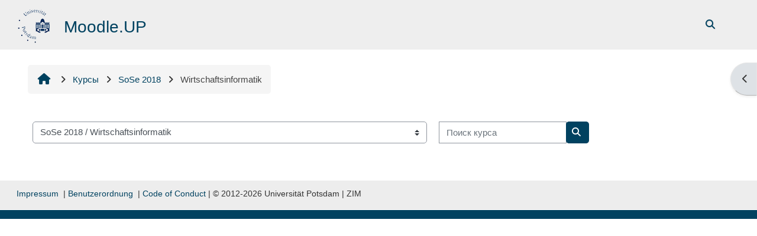

--- FILE ---
content_type: text/html; charset=utf-8
request_url: https://moodle2.uni-potsdam.de/course/index.php?categoryid=1254&lang=ru
body_size: 67938
content:
<!DOCTYPE html>

<html  dir="ltr" lang="ru" xml:lang="ru">
<head>
    <title>Все курсы | Moodle.UP</title>
    <link rel="shortcut icon" href="https://moodle2.uni-potsdam.de/pluginfile.php/1/core_admin/favicon/64x64/1767791152/logo_moodle.png" />
    <style type="text/css">.admin_settingspage_tabs_with_tertiary .dropdown-toggle { font-size: 1.875rem !important; }
h2:has(+ .admin_settingspage_tabs_with_tertiary) { display: none; }</style><meta http-equiv="Content-Type" content="text/html; charset=utf-8" />
<meta name="keywords" content="moodle, Все курсы | Moodle.UP" />
<link rel="stylesheet" type="text/css" href="https://moodle2.uni-potsdam.de/theme/yui_combo.php?rollup/3.18.1/yui-moodlesimple-min.css" /><script id="firstthemesheet" type="text/css">/** Required in order to fix style inclusion problems in IE with YUI **/</script><link rel="stylesheet" type="text/css" href="https://moodle2.uni-potsdam.de/theme/styles.php/adaptable/1767791152_1767756731/all" />
<script>
//<![CDATA[
var M = {}; M.yui = {};
M.pageloadstarttime = new Date();
M.cfg = {"wwwroot":"https:\/\/moodle2.uni-potsdam.de","apibase":"https:\/\/moodle2.uni-potsdam.de\/r.php\/api","homeurl":{},"sesskey":"Br7hs7g51V","sessiontimeout":"14400","sessiontimeoutwarning":1200,"themerev":"1767791152","slasharguments":1,"theme":"adaptable","iconsystemmodule":"core\/icon_system_fontawesome","jsrev":"1768392922","admin":"admin","svgicons":true,"usertimezone":"\u0415\u0432\u0440\u043e\u043f\u0430\/\u0411\u0435\u0440\u043b\u0438\u043d","language":"ru","courseId":1,"courseContextId":2,"contextid":752940,"contextInstanceId":1254,"langrev":1769051964,"templaterev":"1767786467","siteId":1,"userId":0};var yui1ConfigFn = function(me) {if(/-skin|reset|fonts|grids|base/.test(me.name)){me.type='css';me.path=me.path.replace(/\.js/,'.css');me.path=me.path.replace(/\/yui2-skin/,'/assets/skins/sam/yui2-skin')}};
var yui2ConfigFn = function(me) {var parts=me.name.replace(/^moodle-/,'').split('-'),component=parts.shift(),module=parts[0],min='-min';if(/-(skin|core)$/.test(me.name)){parts.pop();me.type='css';min=''}
if(module){var filename=parts.join('-');me.path=component+'/'+module+'/'+filename+min+'.'+me.type}else{me.path=component+'/'+component+'.'+me.type}};
YUI_config = {"debug":false,"base":"https:\/\/moodle2.uni-potsdam.de\/lib\/yuilib\/3.18.1\/","comboBase":"https:\/\/moodle2.uni-potsdam.de\/theme\/yui_combo.php?","combine":true,"filter":null,"insertBefore":"firstthemesheet","groups":{"yui2":{"base":"https:\/\/moodle2.uni-potsdam.de\/lib\/yuilib\/2in3\/2.9.0\/build\/","comboBase":"https:\/\/moodle2.uni-potsdam.de\/theme\/yui_combo.php?","combine":true,"ext":false,"root":"2in3\/2.9.0\/build\/","patterns":{"yui2-":{"group":"yui2","configFn":yui1ConfigFn}}},"moodle":{"name":"moodle","base":"https:\/\/moodle2.uni-potsdam.de\/theme\/yui_combo.php?m\/1768392922\/","combine":true,"comboBase":"https:\/\/moodle2.uni-potsdam.de\/theme\/yui_combo.php?","ext":false,"root":"m\/1768392922\/","patterns":{"moodle-":{"group":"moodle","configFn":yui2ConfigFn}},"filter":null,"modules":{"moodle-core-event":{"requires":["event-custom"]},"moodle-core-notification":{"requires":["moodle-core-notification-dialogue","moodle-core-notification-alert","moodle-core-notification-confirm","moodle-core-notification-exception","moodle-core-notification-ajaxexception"]},"moodle-core-notification-dialogue":{"requires":["base","node","panel","escape","event-key","dd-plugin","moodle-core-widget-focusafterclose","moodle-core-lockscroll"]},"moodle-core-notification-alert":{"requires":["moodle-core-notification-dialogue"]},"moodle-core-notification-confirm":{"requires":["moodle-core-notification-dialogue"]},"moodle-core-notification-exception":{"requires":["moodle-core-notification-dialogue"]},"moodle-core-notification-ajaxexception":{"requires":["moodle-core-notification-dialogue"]},"moodle-core-lockscroll":{"requires":["plugin","base-build"]},"moodle-core-blocks":{"requires":["base","node","io","dom","dd","dd-scroll","moodle-core-dragdrop","moodle-core-notification"]},"moodle-core-handlebars":{"condition":{"trigger":"handlebars","when":"after"}},"moodle-core-chooserdialogue":{"requires":["base","panel","moodle-core-notification"]},"moodle-core-dragdrop":{"requires":["base","node","io","dom","dd","event-key","event-focus","moodle-core-notification"]},"moodle-core-maintenancemodetimer":{"requires":["base","node"]},"moodle-core-actionmenu":{"requires":["base","event","node-event-simulate"]},"moodle-core_availability-form":{"requires":["base","node","event","event-delegate","panel","moodle-core-notification-dialogue","json"]},"moodle-course-management":{"requires":["base","node","io-base","moodle-core-notification-exception","json-parse","dd-constrain","dd-proxy","dd-drop","dd-delegate","node-event-delegate"]},"moodle-course-categoryexpander":{"requires":["node","event-key"]},"moodle-course-dragdrop":{"requires":["base","node","io","dom","dd","dd-scroll","moodle-core-dragdrop","moodle-core-notification","moodle-course-coursebase","moodle-course-util"]},"moodle-course-util":{"requires":["node"],"use":["moodle-course-util-base"],"submodules":{"moodle-course-util-base":{},"moodle-course-util-section":{"requires":["node","moodle-course-util-base"]},"moodle-course-util-cm":{"requires":["node","moodle-course-util-base"]}}},"moodle-form-dateselector":{"requires":["base","node","overlay","calendar"]},"moodle-form-shortforms":{"requires":["node","base","selector-css3","moodle-core-event"]},"moodle-question-searchform":{"requires":["base","node"]},"moodle-question-chooser":{"requires":["moodle-core-chooserdialogue"]},"moodle-availability_completion-form":{"requires":["base","node","event","moodle-core_availability-form"]},"moodle-availability_date-form":{"requires":["base","node","event","io","moodle-core_availability-form"]},"moodle-availability_grade-form":{"requires":["base","node","event","moodle-core_availability-form"]},"moodle-availability_group-form":{"requires":["base","node","event","moodle-core_availability-form"]},"moodle-availability_grouping-form":{"requires":["base","node","event","moodle-core_availability-form"]},"moodle-availability_language-form":{"requires":["base","node","event","node-event-simulate","moodle-core_availability-form"]},"moodle-availability_profile-form":{"requires":["base","node","event","moodle-core_availability-form"]},"moodle-mod_assign-history":{"requires":["node","transition"]},"moodle-mod_customcert-rearrange":{"requires":["dd-delegate","dd-drag"]},"moodle-mod_dialogue-clickredirector":{"requires":["base","node","json-parse","clickredirector","clickredirector-filters","clickredirector-highlighters","event","event-key"]},"moodle-mod_offlinequiz-offlinequizbase":{"requires":["base","node"]},"moodle-mod_offlinequiz-autosave":{"requires":["base","node","event","event-valuechange","node-event-delegate","io-form"]},"moodle-mod_offlinequiz-modform":{"requires":["base","node","event"]},"moodle-mod_offlinequiz-repaginate":{"requires":["base","event","node","io","moodle-core-notification-dialogue"]},"moodle-mod_offlinequiz-toolboxes":{"requires":["base","node","event","event-key","io","moodle-mod_offlinequiz-offlinequizbase","moodle-mod_offlinequiz-util-slot","moodle-core-notification-ajaxexception"]},"moodle-mod_offlinequiz-randomquestion":{"requires":["base","event","node","io","moodle-core-notification-dialogue"]},"moodle-mod_offlinequiz-questionchooser":{"requires":["moodle-core-chooserdialogue","moodle-mod_offlinequiz-util","querystring-parse"]},"moodle-mod_offlinequiz-dragdrop":{"requires":["base","node","io","dom","dd","dd-scroll","moodle-core-dragdrop","moodle-core-notification","moodle-mod_offlinequiz-offlinequizbase","moodle-mod_offlinequiz-util-base","moodle-mod_offlinequiz-util-page","moodle-mod_offlinequiz-util-slot","moodle-course-util"]},"moodle-mod_offlinequiz-util":{"requires":["node"],"use":["moodle-mod_offlinequiz-util-base"],"submodules":{"moodle-mod_offlinequiz-util-base":{},"moodle-mod_offlinequiz-util-slot":{"requires":["node","moodle-mod_offlinequiz-util-base"]},"moodle-mod_offlinequiz-util-page":{"requires":["node","moodle-mod_offlinequiz-util-base"]}}},"moodle-mod_quiz-quizbase":{"requires":["base","node"]},"moodle-mod_quiz-autosave":{"requires":["base","node","event","event-valuechange","node-event-delegate","io-form","datatype-date-format"]},"moodle-mod_quiz-modform":{"requires":["base","node","event"]},"moodle-mod_quiz-toolboxes":{"requires":["base","node","event","event-key","io","moodle-mod_quiz-quizbase","moodle-mod_quiz-util-slot","moodle-core-notification-ajaxexception"]},"moodle-mod_quiz-questionchooser":{"requires":["moodle-core-chooserdialogue","moodle-mod_quiz-util","querystring-parse"]},"moodle-mod_quiz-dragdrop":{"requires":["base","node","io","dom","dd","dd-scroll","moodle-core-dragdrop","moodle-core-notification","moodle-mod_quiz-quizbase","moodle-mod_quiz-util-base","moodle-mod_quiz-util-page","moodle-mod_quiz-util-slot","moodle-course-util"]},"moodle-mod_quiz-util":{"requires":["node","moodle-core-actionmenu"],"use":["moodle-mod_quiz-util-base"],"submodules":{"moodle-mod_quiz-util-base":{},"moodle-mod_quiz-util-slot":{"requires":["node","moodle-mod_quiz-util-base"]},"moodle-mod_quiz-util-page":{"requires":["node","moodle-mod_quiz-util-base"]}}},"moodle-mod_scheduler-saveseen":{"requires":["base","node","event"]},"moodle-mod_scheduler-studentlist":{"requires":["base","node","event","io"]},"moodle-mod_scheduler-delselected":{"requires":["base","node","event"]},"moodle-message_airnotifier-toolboxes":{"requires":["base","node","io"]},"moodle-filter_easychem-loader":{"requires":["moodle-core-event"]},"moodle-editor_atto-rangy":{"requires":[]},"moodle-editor_atto-editor":{"requires":["node","transition","io","overlay","escape","event","event-simulate","event-custom","node-event-html5","node-event-simulate","yui-throttle","moodle-core-notification-dialogue","moodle-editor_atto-rangy","handlebars","timers","querystring-stringify"]},"moodle-editor_atto-plugin":{"requires":["node","base","escape","event","event-outside","handlebars","event-custom","timers","moodle-editor_atto-menu"]},"moodle-editor_atto-menu":{"requires":["moodle-core-notification-dialogue","node","event","event-custom"]},"moodle-report_eventlist-eventfilter":{"requires":["base","event","node","node-event-delegate","datatable","autocomplete","autocomplete-filters"]},"moodle-report_loglive-fetchlogs":{"requires":["base","event","node","io","node-event-delegate"]},"moodle-gradereport_history-userselector":{"requires":["escape","event-delegate","event-key","handlebars","io-base","json-parse","moodle-core-notification-dialogue"]},"moodle-qbank_editquestion-chooser":{"requires":["moodle-core-chooserdialogue"]},"moodle-tool_lp-dragdrop-reorder":{"requires":["moodle-core-dragdrop"]},"moodle-assignfeedback_editpdf-editor":{"requires":["base","event","node","io","graphics","json","event-move","event-resize","transition","querystring-stringify-simple","moodle-core-notification-dialog","moodle-core-notification-alert","moodle-core-notification-warning","moodle-core-notification-exception","moodle-core-notification-ajaxexception"]},"moodle-atto_accessibilitychecker-button":{"requires":["color-base","moodle-editor_atto-plugin"]},"moodle-atto_accessibilityhelper-button":{"requires":["moodle-editor_atto-plugin"]},"moodle-atto_align-button":{"requires":["moodle-editor_atto-plugin"]},"moodle-atto_bold-button":{"requires":["moodle-editor_atto-plugin"]},"moodle-atto_charmap-button":{"requires":["moodle-editor_atto-plugin"]},"moodle-atto_clear-button":{"requires":["moodle-editor_atto-plugin"]},"moodle-atto_collapse-button":{"requires":["moodle-editor_atto-plugin"]},"moodle-atto_easychem-button":{"requires":["moodle-editor_atto-plugin","moodle-core-event","io","event-valuechange","tabview","array-extras"]},"moodle-atto_emojipicker-button":{"requires":["moodle-editor_atto-plugin"]},"moodle-atto_emoticon-button":{"requires":["moodle-editor_atto-plugin"]},"moodle-atto_equation-button":{"requires":["moodle-editor_atto-plugin","moodle-core-event","io","event-valuechange","tabview","array-extras"]},"moodle-atto_fullscreen-button":{"requires":["event-resize","moodle-editor_atto-plugin"]},"moodle-atto_h5p-button":{"requires":["moodle-editor_atto-plugin"]},"moodle-atto_html-codemirror":{"requires":["moodle-atto_html-codemirror-skin"]},"moodle-atto_html-button":{"requires":["promise","moodle-editor_atto-plugin","moodle-atto_html-beautify","moodle-atto_html-codemirror","event-valuechange"]},"moodle-atto_html-beautify":{},"moodle-atto_image-button":{"requires":["moodle-editor_atto-plugin"]},"moodle-atto_indent-button":{"requires":["moodle-editor_atto-plugin"]},"moodle-atto_italic-button":{"requires":["moodle-editor_atto-plugin"]},"moodle-atto_link-button":{"requires":["moodle-editor_atto-plugin"]},"moodle-atto_managefiles-button":{"requires":["moodle-editor_atto-plugin"]},"moodle-atto_managefiles-usedfiles":{"requires":["node","escape"]},"moodle-atto_media-button":{"requires":["moodle-editor_atto-plugin","moodle-form-shortforms"]},"moodle-atto_noautolink-button":{"requires":["moodle-editor_atto-plugin"]},"moodle-atto_orderedlist-button":{"requires":["moodle-editor_atto-plugin"]},"moodle-atto_panoptobutton-button":{"requires":["moodle-editor_atto-plugin"]},"moodle-atto_recordrtc-button":{"requires":["moodle-editor_atto-plugin","moodle-atto_recordrtc-recording"]},"moodle-atto_recordrtc-recording":{"requires":["moodle-atto_recordrtc-button"]},"moodle-atto_rtl-button":{"requires":["moodle-editor_atto-plugin"]},"moodle-atto_strike-button":{"requires":["moodle-editor_atto-plugin"]},"moodle-atto_subscript-button":{"requires":["moodle-editor_atto-plugin"]},"moodle-atto_superscript-button":{"requires":["moodle-editor_atto-plugin"]},"moodle-atto_table-button":{"requires":["moodle-editor_atto-plugin","moodle-editor_atto-menu","event","event-valuechange"]},"moodle-atto_title-button":{"requires":["moodle-editor_atto-plugin"]},"moodle-atto_underline-button":{"requires":["moodle-editor_atto-plugin"]},"moodle-atto_undo-button":{"requires":["moodle-editor_atto-plugin"]},"moodle-atto_unorderedlist-button":{"requires":["moodle-editor_atto-plugin"]}}},"gallery":{"name":"gallery","base":"https:\/\/moodle2.uni-potsdam.de\/lib\/yuilib\/gallery\/","combine":true,"comboBase":"https:\/\/moodle2.uni-potsdam.de\/theme\/yui_combo.php?","ext":false,"root":"gallery\/1768392922\/","patterns":{"gallery-":{"group":"gallery"}}}},"modules":{"core_filepicker":{"name":"core_filepicker","fullpath":"https:\/\/moodle2.uni-potsdam.de\/lib\/javascript.php\/1768392922\/repository\/filepicker.js","requires":["base","node","node-event-simulate","json","async-queue","io-base","io-upload-iframe","io-form","yui2-treeview","panel","cookie","datatable","datatable-sort","resize-plugin","dd-plugin","escape","moodle-core_filepicker","moodle-core-notification-dialogue"]},"core_comment":{"name":"core_comment","fullpath":"https:\/\/moodle2.uni-potsdam.de\/lib\/javascript.php\/1768392922\/comment\/comment.js","requires":["base","io-base","node","json","yui2-animation","overlay","escape"]}},"logInclude":[],"logExclude":[],"logLevel":null};
M.yui.loader = {modules: {}};

//]]>
</script>

<link rel="stylesheet" href="https://moodle2.uni-potsdam.de/filter/ipa/gentium.css" type="text/css">
<!-- <link rel="stylesheet" href="/theme/up/javascript/jQuery-Notify-bar/css/jquery.notifyBar.css">-->
    <meta name="viewport" content="width=device-width, initial-scale=1.0">

    <!-- Twitter Card data -->
    <meta name="twitter:card" value="summary">
    <meta name="twitter:site" value="Moodle.UP">
    <meta name="twitter:title" value="Все курсы | Moodle.UP">

    <!-- Open Graph data -->
    <meta property="og:title" content="Все курсы | Moodle.UP">
    <meta property="og:type" content="website" />
    <meta property="og:url" content="">
    <meta name="og:site_name" value="Moodle.UP">

    <!-- Chrome, Firefox OS and Opera on Android topbar color -->
    <meta name="theme-color" content="#004260">

    <!-- Windows Phone topbar color -->
    <meta name="msapplication-navbutton-color" content="#004260">

    <!-- iOS Safari topbar color -->
    <meta name="apple-mobile-web-app-status-bar-style" content="#004260">

</head><body  id="page-course-index-category" class="format-site limitedwidth  path-course path-course-index chrome dir-ltr lang-ru yui-skin-sam yui3-skin-sam moodle2-uni-potsdam-de pagelayout-coursecategory course-1 context-752940 category-1254 notloggedin theme theme_adaptable two-column  fullin header-style2 showblockicons standard uses-drawers responsivesectionnav"><div>
    <a class="sr-only sr-only-focusable" href="#maincontent">Перейти к основному содержанию</a>
</div><script src="https://moodle2.uni-potsdam.de/lib/javascript.php/1768392922/lib/polyfills/polyfill.js"></script>
<script src="https://moodle2.uni-potsdam.de/theme/yui_combo.php?rollup/3.18.1/yui-moodlesimple-min.js"></script><script src="https://moodle2.uni-potsdam.de/lib/javascript.php/1768392922/lib/javascript-static.js"></script>
<script>
//<![CDATA[
document.body.className += ' jsenabled';
//]]>
</script>


<!--

<script src="/theme/up/javascript/jQuery-Notify-bar/jquery.notifyBar.js"></script> 

<script>
/*
   $(function() {
    if (typeof window.sessionStorage != undefined) {
      var now = new Date();
      var start = sessionStorage.getItem('warningShownWhen');
      if ( (now - start > 600000) || !sessionStorage.getItem('warningShown')) {
        $.notifyBar({
          cssClass: "warning",
          html: "Hinweis: Texte geschützt – Änderungen bei der digitalen Veröffentlichung urheberrechtlich geschützter Werke ab dem 1. Januar 2017. <br>Informationen zum Hintergrund dieser Veränderung finden Sie im <a href='https://www.uni-potsdam.de/leitfaden-urhg/20161207-up-nachrichten-veroeffentlichung-urhg.pdf' target='_blank'>Schreiben der CIO vom 06.12.2016.</a>",
       delay: 5000,
       close: true,
       closeOnClick: false
      });
    sessionStorage.setItem('warningShown', true);
    sessionStorage.setItem('warningShownWhen', Date.now());
    }
  }
});
*/
</script>

--><div id="page-wrapper"><div  class="drawer drawer-right d-none d-print-none not-initialized" data-region="fixed-drawer" id="theme_adaptable-drawers-sidepost" data-preference="drawer-open-block" data-state="show-drawer-right" data-forceopen="" data-close-on-resize="1">
    <div class="drawerheader">
        <button
            class="btn drawertoggle icon-no-margin hidden"
            data-toggler="drawers"
            data-action="closedrawer"
            data-target="theme_adaptable-drawers-sidepost"
            data-toggle="tooltip"
            data-placement="left"
            title="Закрыть боковую панель"
        >
            <i class="afaicon fa fa-xmark fa-fw" aria-hidden="true"  ></i>
        </button>
        
        <div class="drawerheadercontent hidden">
            
        </div>
    </div>
    <div class="drawercontent drag-container" data-usertour="scroller">
                    <section class="d-print-none" aria-label="Блоки">
                <aside id="block-region-side-post" class="block-region" data-blockregion="side-post" data-droptarget="1"><h2 class="sr-only">Блоки</h2><a class="skip skip-block" id="fsb-2" href="#sb-2">Пропустить Категории курсов</a><section id="inst599768" class="block_course_list block list_block mb-3" role="navigation" data-block="course_list" data-instance-id="599768" aria-labelledby="instance-599768-header"><div class="header"><div id="instance-599768-action" class="block-action block-collapsible" data-instance-id="599768" title="Show / hide the block"></div><div class="title"><div class="block_action"></div><h2 class="d-inline" id="instance-599768-header">Категории курсов</h2></div><div class="block-controls"></div></div><div class="content"><ul class="unlist"><li class="r0"><div class="column c1"><a  href="https://moodle2.uni-potsdam.de/course/index.php?categoryid=3069"><i class="afaicon fa fa-graduation-cap fa-fw"  title="Курс" role="img" aria-label="Курс"></i>WiSe 2025 ∕ 26</a></div></li>
<li class="r1"><div class="column c1"><a  href="https://moodle2.uni-potsdam.de/course/index.php?categoryid=2939"><i class="afaicon fa fa-graduation-cap fa-fw"  title="Курс" role="img" aria-label="Курс"></i>SoSe 2025</a></div></li>
<li class="r0"><div class="column c1"><a  href="https://moodle2.uni-potsdam.de/course/index.php?categoryid=2807"><i class="afaicon fa fa-graduation-cap fa-fw"  title="Курс" role="img" aria-label="Курс"></i>WiSe 2024 ∕ 25</a></div></li>
<li class="r1"><div class="column c1"><a  href="https://moodle2.uni-potsdam.de/course/index.php?categoryid=2684"><i class="afaicon fa fa-graduation-cap fa-fw"  title="Курс" role="img" aria-label="Курс"></i>SoSe 2024</a></div></li>
<li class="r0"><div class="column c1"><a  href="https://moodle2.uni-potsdam.de/course/index.php?categoryid=2562"><i class="afaicon fa fa-graduation-cap fa-fw"  title="Курс" role="img" aria-label="Курс"></i>WiSe 2023 ∕ 24</a></div></li>
<li class="r1"><div class="column c1"><a  href="https://moodle2.uni-potsdam.de/course/index.php?categoryid=2438"><i class="afaicon fa fa-graduation-cap fa-fw"  title="Курс" role="img" aria-label="Курс"></i>SoSe 2023</a></div></li>
<li class="r0"><div class="column c1"><a  href="https://moodle2.uni-potsdam.de/course/index.php?categoryid=2317"><i class="afaicon fa fa-graduation-cap fa-fw"  title="Курс" role="img" aria-label="Курс"></i>WiSe 2022∕23</a></div></li>
<li class="r1"><div class="column c1"><a  href="https://moodle2.uni-potsdam.de/course/index.php?categoryid=2196"><i class="afaicon fa fa-graduation-cap fa-fw"  title="Курс" role="img" aria-label="Курс"></i>SoSe 2022</a></div></li>
<li class="r0"><div class="column c1"><a  href="https://moodle2.uni-potsdam.de/course/index.php?categoryid=1943"><i class="afaicon fa fa-graduation-cap fa-fw"  title="Курс" role="img" aria-label="Курс"></i>SoSe 2021</a></div></li>
<li class="r1"><div class="column c1"><a  href="https://moodle2.uni-potsdam.de/course/index.php?categoryid=2082"><i class="afaicon fa fa-graduation-cap fa-fw"  title="Курс" role="img" aria-label="Курс"></i>WiSe 2021/22</a></div></li>
<li class="r0"><div class="column c1"><a  href="https://moodle2.uni-potsdam.de/course/index.php?categoryid=1708"><i class="afaicon fa fa-graduation-cap fa-fw"  title="Курс" role="img" aria-label="Курс"></i>WiSe 2020/21</a></div></li>
<li class="r1"><div class="column c1"><a  href="https://moodle2.uni-potsdam.de/course/index.php?categoryid=1600"><i class="afaicon fa fa-graduation-cap fa-fw"  title="Курс" role="img" aria-label="Курс"></i>SoSe 2020</a></div></li>
<li class="r0"><div class="column c1"><a  href="https://moodle2.uni-potsdam.de/course/index.php?categoryid=1490"><i class="afaicon fa fa-graduation-cap fa-fw"  title="Курс" role="img" aria-label="Курс"></i>WiSe 2019/20</a></div></li>
<li class="r1"><div class="column c1"><a  href="https://moodle2.uni-potsdam.de/course/index.php?categoryid=1375"><i class="afaicon fa fa-graduation-cap fa-fw"  title="Курс" role="img" aria-label="Курс"></i>SoSe 2019</a></div></li>
<li class="r0"><div class="column c1"><a  href="https://moodle2.uni-potsdam.de/course/index.php?categoryid=1266"><i class="afaicon fa fa-graduation-cap fa-fw"  title="Курс" role="img" aria-label="Курс"></i>WiSe 2018/19</a></div></li>
<li class="r1"><div class="column c1"><a  href="https://moodle2.uni-potsdam.de/course/index.php?categoryid=1154"><i class="afaicon fa fa-graduation-cap fa-fw"  title="Курс" role="img" aria-label="Курс"></i>SoSe 2018</a></div></li>
<li class="r0"><div class="column c1"><a  href="https://moodle2.uni-potsdam.de/course/index.php?categoryid=1051"><i class="afaicon fa fa-graduation-cap fa-fw"  title="Курс" role="img" aria-label="Курс"></i>WiSe 2017/18</a></div></li>
<li class="r1"><div class="column c1"><a  href="https://moodle2.uni-potsdam.de/course/index.php?categoryid=945"><i class="afaicon fa fa-graduation-cap fa-fw"  title="Курс" role="img" aria-label="Курс"></i>SoSe 2017</a></div></li>
<li class="r0"><div class="column c1"><a  href="https://moodle2.uni-potsdam.de/course/index.php?categoryid=841"><i class="afaicon fa fa-graduation-cap fa-fw"  title="Курс" role="img" aria-label="Курс"></i>WiSe 2016/17</a></div></li>
<li class="r1"><div class="column c1"><a  href="https://moodle2.uni-potsdam.de/course/index.php?categoryid=733"><i class="afaicon fa fa-graduation-cap fa-fw"  title="Курс" role="img" aria-label="Курс"></i>SoSe 2016</a></div></li>
<li class="r0"><div class="column c1"><a  href="https://moodle2.uni-potsdam.de/course/index.php?categoryid=626"><i class="afaicon fa fa-graduation-cap fa-fw"  title="Курс" role="img" aria-label="Курс"></i>WiSe 2015/16</a></div></li>
<li class="r1"><div class="column c1"><a  href="https://moodle2.uni-potsdam.de/course/index.php?categoryid=7"><i class="afaicon fa fa-graduation-cap fa-fw"  title="Курс" role="img" aria-label="Курс"></i>SoSe 2015</a></div></li>
<li class="r0"><div class="column c1"><a  href="https://moodle2.uni-potsdam.de/course/index.php?categoryid=5"><i class="afaicon fa fa-graduation-cap fa-fw"  title="Курс" role="img" aria-label="Курс"></i>WiSe 2014/15</a></div></li>
<li class="r1"><div class="column c1"><a  href="https://moodle2.uni-potsdam.de/course/index.php?categoryid=6"><i class="afaicon fa fa-graduation-cap fa-fw"  title="Курс" role="img" aria-label="Курс"></i>SoSe 2014</a></div></li>
<li class="r0"><div class="column c1"><a  href="https://moodle2.uni-potsdam.de/course/index.php?categoryid=4"><i class="afaicon fa fa-graduation-cap fa-fw"  title="Курс" role="img" aria-label="Курс"></i>WiSe 2013/14</a></div></li>
<li class="r1"><div class="column c1"><a  href="https://moodle2.uni-potsdam.de/course/index.php?categoryid=3"><i class="afaicon fa fa-graduation-cap fa-fw"  title="Курс" role="img" aria-label="Курс"></i>SoSe 2013</a></div></li>
<li class="r0"><div class="column c1"><a  href="https://moodle2.uni-potsdam.de/course/index.php?categoryid=2"><i class="afaicon fa fa-graduation-cap fa-fw"  title="Курс" role="img" aria-label="Курс"></i>WiSe 2012/13</a></div></li>
<li class="r1"><div class="column c1"><a  href="https://moodle2.uni-potsdam.de/course/index.php?categoryid=316"><i class="afaicon fa fa-graduation-cap fa-fw"  title="Курс" role="img" aria-label="Курс"></i>Sonderkurse</a></div></li>
<li class="r0"><div class="column c1"><a  href="https://moodle2.uni-potsdam.de/course/index.php?categoryid=106"><i class="afaicon fa fa-graduation-cap fa-fw"  title="Курс" role="img" aria-label="Курс"></i>Beispielkurse</a></div></li>
<li class="r1"><div class="column c1"><a  href="https://moodle2.uni-potsdam.de/course/index.php?categoryid=2805"><i class="afaicon fa fa-graduation-cap fa-fw"  title="Курс" role="img" aria-label="Курс"></i>Dauerkurse</a></div></li>
<li class="r0"><div class="column c1"><a  href="https://moodle2.uni-potsdam.de/course/index.php?categoryid=2806"><i class="afaicon fa fa-graduation-cap fa-fw"  title="Курс" role="img" aria-label="Курс"></i>Befristete Kurse</a></div></li></ul><div class="footer"><a href="https://moodle2.uni-potsdam.de/course/index.php">Все курсы</a> ...</div></div></section><span class="skip-block-to" id="sb-2"></span></aside>
            </section>

    </div>
</div><header id="adaptable-page-header-wrapper">
    <div id="header2" class="above-header main-header-row">
        <div class="container">
            <div class="row h-100">
                <div class="d-none d-lg-block col-lg-6">
                    <div class="d-flex justify-content-start align-items-center h-100 bd-highlight">
                        <div class="pb-2 pr-3 pt-2 bd-highlight d-none d-lg-inline-block"><a href=https://moodle2.uni-potsdam.de aria-label="В начало" title="Moodle.UP"><img src=//moodle2.uni-potsdam.de/pluginfile.php/1/theme_adaptable/logo/1767791152/Unilogo_01_60.png id="logo" alt=""></a></div>
                        <div id="headertitle" class="bd-highlight pt-2 d-none d-lg-inline-block"><h1><span id="sitetitle"><p>Moodle.UP</p></span></h1></div>
                        <div id="course-header">
                            
                        </div>
                    </div>
                </div>

                <div class="col-lg-6 pr-0 my-auto">
                    <nav class="navbar navbar-expand btco-hover-menu">
                        <button class="navbar-toggler nav-link aabtn d-block d-lg-none px-1 my-1 border-0" data-toggler="drawers" data-action="toggle" data-target="theme_adaptable-drawers-primary">
                            <i aria-hidden="true" class="fa fa-bars afaicon fa-fw"></i>
                            <span class="sr-only">Боковая панель</span>
                        </button>
                        <div class="collapse navbar-collapse">
                            <ul id="adaptable-user-nav" class="navbar-nav ml-auto">
                                
                                <li class="nav-item navbarsearchsocial mx-md-1 my-auto">
                                <div id="searchinput-navbar-6972010014385697200ffd19115" class="simplesearchform adsimplesearchform">
    <div class="collapse" id="searchform-navbar-6972010014385697200ffd19115">
        <form autocomplete="off" action="https://moodle2.uni-potsdam.de/course/search.php" method="get" accept-charset="utf-8" class="mform d-flex flex-wrap align-items-center searchform-navbar">
                <input type="hidden" name="context" value="752940">
            <div class="input-group">
                <input type="text"
                    id="searchinput-6972010014385697200ffd19115"
                    class="form-control withclear"
                    placeholder="Поиск курса"
                    aria-label="Поиск курса"
                    name="q"
                    data-region="input"
                    autocomplete="off"
                >
                <label for="searchinput-6972010014385697200ffd19115">
                    <span class="sr-only">Поиск курса</span>
                </label>
                <button class="btn btn-close adsimplesearchclose"
                    data-action="closesearch"
                    data-toggle="collapse"
                    data-target="#searchform-navbar-6972010014385697200ffd19115"
                    type="button"
                >
                    <i class="afaicon fa fa-xmark fa-fw" aria-hidden="true"  ></i>
                    <span class="sr-only">Закрыть</span>
                </button>
                <button type="submit" class="btn btn-submit" data-action="submit">
                    <i class="afaicon fa fa-magnifying-glass fa-fw" aria-hidden="true"  ></i>
                    <span class="sr-only">Поиск курса</span>
                </button>
            </div>
        </form>
    </div>
    <button
        class="rounded-0 nav-link icon-no-margin"
        data-toggle="collapse"
        data-target="#searchform-navbar-6972010014385697200ffd19115"
        data-action="opensearch"
        type="button"
        aria-expanded="false"
        aria-controls="searchform-navbar-6972010014385697200ffd19115"
        title="Изменить данные поисковой строки"
    >
        <i class="afaicon fa fa-magnifying-glass fa-fw" aria-hidden="true"  ></i>
        <span class="sr-only">Изменить данные поисковой строки</span>
    </button>
</div>
                                </li>
                                



                                

                                

                                <li class="nav-item"><a class="btn-login d-inline-block" href="https://moodle2.uni-potsdam.de/login/index.php">Вход</a></li>
                            </ul>
                        </div>
                    </nav>
                </div>
            </div>
        </div>
    </div>


</header>


<div  class="drawer drawer-left drawer-primary d-print-none not-initialized" data-region="fixed-drawer" id="theme_adaptable-drawers-primary" data-preference="" data-state="show-drawer-primary" data-forceopen="0" data-close-on-resize="1">
    <div class="drawerheader">
        <button
            class="btn drawertoggle icon-no-margin hidden"
            data-toggler="drawers"
            data-action="closedrawer"
            data-target="theme_adaptable-drawers-primary"
            data-toggle="tooltip"
            data-placement="right"
            title="Закрыть панель"
        >
            <i class="afaicon fa fa-xmark fa-fw" aria-hidden="true"  ></i>
        </button>
                    <img src="https://moodle2.uni-potsdam.de/pluginfile.php/1/core_admin/logocompact/300x300/1767791152/logo_moodle_weiss.png" class="logo py-1 h-100" alt="">

        <div class="drawerheadercontent hidden">
            
        </div>
    </div>
    <div class="drawercontent drag-container" data-usertour="scroller">
                <div class="list-group">
                <a href="https://moodle2.uni-potsdam.de/local/eportfolio" class="list-group-item list-group-item-action" >
                    <span class="fa fa-folder-open fa-lg"></span> ePortfolio
                </a>
        </div>

    </div>
</div><div id="page" class="drawers"><div class="drawer-toggles d-flex">
    <div class="drawer-toggler drawer-right-toggle ml-auto d-print-none">
        <button
            class="btn icon-no-margin"
            data-toggler="drawers"
            data-action="toggle"
            data-target="theme_adaptable-drawers-sidepost"
            data-toggle="tooltip"
            data-placement="right"
            title="Открыть боковую панель"
        >
            <span class="sr-only">Открыть боковую панель</span>
            <span class="dir-rtl-hide"><i class="afaicon fa fa-chevron-left fa-fw" aria-hidden="true"  ></i></span>
            <span class="dir-ltr-hide"><i class="afaicon fa fa-chevron-right fa-fw" aria-hidden="true"  ></i></span>
        </button>
    </div>
</div><div id="maincontainer" class="container outercont"><div class="row">
    <div id="page-second-header" class="col-12 pt-3 pb-3">
        <div class="d-flex flex-fill flex-wrap align-items-center">
            <div id="page-navbar" class="mr-auto d-none d-md-flex">
                <nav role="navigation" aria-label="Цвет фона верхнего меню навигации"><ol class="breadcrumb align-items-center d-none d-md-flex"><li><a href="https://moodle2.uni-potsdam.de/"><i aria-hidden="true" class="fa-lg fa fa-home afaicon fa-fw"></i></a></li><li><i aria-hidden="true" class="separator fa fa-angle-right afaicon fa-fw"></i><span itemscope="" itemtype="http://data-vocabulary.org/Breadcrumb"><a itemprop="url" href="https://moodle2.uni-potsdam.de/course/index.php"><span itemprop="title">Курсы</span></a></span></li><li><i aria-hidden="true" class="separator fa fa-angle-right afaicon fa-fw"></i><span itemscope="" itemtype="http://data-vocabulary.org/Breadcrumb"><a itemprop="url" href="https://moodle2.uni-potsdam.de/course/index.php?categoryid=1154"><span itemprop="title">SoSe 2018</span></a></span></li><li><i aria-hidden="true" class="separator fa fa-angle-right afaicon fa-fw"></i><span itemscope="" itemtype="http://data-vocabulary.org/Breadcrumb"><a itemprop="url" aria-current="page" href="https://moodle2.uni-potsdam.de/course/index.php?categoryid=1254"><span itemprop="title">Wirtschaftsinformatik</span></a></span></li></ol></nav>
            </div>
            <div class="header-actions-container ml-auto" data-region="header-actions-container">
            </div>
        </div>
        <div class="d-flex align-items-center">
            <div class="mr-auto d-flex flex-column">
            </div>
        </div>
    </div>
</div><div id="page-content" class="row"><div id="region-main-box" class="col-12"><section id="region-main"><span class="notifications" id="user-notifications"></span><div role="main"><span id="maincontent"></span><span></span><div class="container-fluid tertiary-navigation" id="action_bar">
    <div class="row">
            <div class="navitem">
                <div class="urlselect text-truncate w-100">
                    <form method="post" action="https://moodle2.uni-potsdam.de/course/jumpto.php" class="d-flex flex-wrap align-items-center" id="url_select_f697200ffd19111">
                        <input type="hidden" name="sesskey" value="Br7hs7g51V">
                            <label for="url_select697200ffd19112" class="sr-only">
                                Категории курсов
                            </label>
                        <select  id="url_select697200ffd19112" class="custom-select urlselect text-truncate w-100" name="jump"
                                 >
                                    <option value="/course/index.php?categoryid=3069"  >WiSe 2025 ∕ 26</option>
                                    <option value="/course/index.php?categoryid=3189"  >WiSe 2025 ∕ 26 / Angewandte Kultur- und Translationsstudien (deutsch-polnisch)</option>
                                    <option value="/course/index.php?categoryid=3188"  >WiSe 2025 ∕ 26 / Angewandte Kulturwissenschaft und Kultursemiotik</option>
                                    <option value="/course/index.php?categoryid=3187"  >WiSe 2025 ∕ 26 / Angewandte Romanische Literaturwissenschaft</option>
                                    <option value="/course/index.php?categoryid=3186"  >WiSe 2025 ∕ 26 / Anglistik ∕ Amerikanistik</option>
                                    <option value="/course/index.php?categoryid=3185"  >WiSe 2025 ∕ 26 / Anglophone Modernities in Literature and Culture</option>
                                    <option value="/course/index.php?categoryid=3184"  >WiSe 2025 ∕ 26 / Astrophysik</option>
                                    <option value="/course/index.php?categoryid=3183"  >WiSe 2025 ∕ 26 / Betriebswirtschaftslehre</option>
                                    <option value="/course/index.php?categoryid=3182"  >WiSe 2025 ∕ 26 / Biochemie und Molekularbiologie</option>
                                    <option value="/course/index.php?categoryid=3181"  >WiSe 2025 ∕ 26 / Bioinformatik</option>
                                    <option value="/course/index.php?categoryid=3180"  >WiSe 2025 ∕ 26 / Biologie</option>
                                    <option value="/course/index.php?categoryid=3179"  >WiSe 2025 ∕ 26 / Biowissenschaften</option>
                                    <option value="/course/index.php?categoryid=3178"  >WiSe 2025 ∕ 26 / Chemie</option>
                                    <option value="/course/index.php?categoryid=3177"  >WiSe 2025 ∕ 26 / Clinical Exercise Science</option>
                                    <option value="/course/index.php?categoryid=3176"  >WiSe 2025 ∕ 26 / Cognitive Systems</option>
                                    <option value="/course/index.php?categoryid=3175"  >WiSe 2025 ∕ 26 / Computerlinguistik</option>
                                    <option value="/course/index.php?categoryid=3174"  >WiSe 2025 ∕ 26 / DataScience</option>
                                    <option value="/course/index.php?categoryid=3173"  >WiSe 2025 ∕ 26 / Deutsch</option>
                                    <option value="/course/index.php?categoryid=3172"  >WiSe 2025 ∕ 26 / Deutsch-russischer Master Verwaltungswissenschaft</option>
                                    <option value="/course/index.php?categoryid=3171"  >WiSe 2025 ∕ 26 / Ecology, Evolution and Conservation</option>
                                    <option value="/course/index.php?categoryid=3170"  >WiSe 2025 ∕ 26 / Economics and Business</option>
                                    <option value="/course/index.php?categoryid=3169"  >WiSe 2025 ∕ 26 / Englisch</option>
                                    <option value="/course/index.php?categoryid=3168"  >WiSe 2025 ∕ 26 / Ernährungswissenschaft</option>
                                    <option value="/course/index.php?categoryid=3167"  >WiSe 2025 ∕ 26 / Erziehungswissenschaft</option>
                                    <option value="/course/index.php?categoryid=3166"  >WiSe 2025 ∕ 26 / Europäische Medienwissenschaft</option>
                                    <option value="/course/index.php?categoryid=3165"  >WiSe 2025 ∕ 26 / European Governance and Administration</option>
                                    <option value="/course/index.php?categoryid=3164"  >WiSe 2025 ∕ 26 / European Masters in Clinical Linguistics</option>
                                    <option value="/course/index.php?categoryid=3163"  >WiSe 2025 ∕ 26 / Executive Master of Public Management</option>
                                    <option value="/course/index.php?categoryid=3162"  >WiSe 2025 ∕ 26 / Französisch</option>
                                    <option value="/course/index.php?categoryid=3161"  >WiSe 2025 ∕ 26 / Französische Philologie</option>
                                    <option value="/course/index.php?categoryid=3160"  >WiSe 2025 ∕ 26 / Fremdsprachenlinguistik</option>
                                    <option value="/course/index.php?categoryid=3159"  >WiSe 2025 ∕ 26 / GeoGovernance</option>
                                    <option value="/course/index.php?categoryid=3158"  >WiSe 2025 ∕ 26 / Geographie</option>
                                    <option value="/course/index.php?categoryid=3157"  >WiSe 2025 ∕ 26 / Geoinformation und Visualisierung</option>
                                    <option value="/course/index.php?categoryid=3156"  >WiSe 2025 ∕ 26 / Geoökologie</option>
                                    <option value="/course/index.php?categoryid=3155"  >WiSe 2025 ∕ 26 / Geowissenschaften</option>
                                    <option value="/course/index.php?categoryid=3154"  >WiSe 2025 ∕ 26 / Germanistik</option>
                                    <option value="/course/index.php?categoryid=3153"  >WiSe 2025 ∕ 26 / Geschichte</option>
                                    <option value="/course/index.php?categoryid=3152"  >WiSe 2025 ∕ 26 / Global Public Policy</option>
                                    <option value="/course/index.php?categoryid=3151"  >WiSe 2025 ∕ 26 / Gräzistik</option>
                                    <option value="/course/index.php?categoryid=3150"  >WiSe 2025 ∕ 26 / Grundschulbildung</option>
                                    <option value="/course/index.php?categoryid=3149"  >WiSe 2025 ∕ 26 / Informatik</option>
                                    <option value="/course/index.php?categoryid=3148"  >WiSe 2025 ∕ 26 / Inklusionspädagogik</option>
                                    <option value="/course/index.php?categoryid=3147"  >WiSe 2025 ∕ 26 / Integrative Sport-,Bewegungs- und Gesundheitswissenschaft</option>
                                    <option value="/course/index.php?categoryid=3146"  >WiSe 2025 ∕ 26 / Interdisziplinäre Russlandstudien</option>
                                    <option value="/course/index.php?categoryid=3145"  >WiSe 2025 ∕ 26 / Interkulturelle Wirtschaftskommunikation</option>
                                    <option value="/course/index.php?categoryid=3144"  >WiSe 2025 ∕ 26 / International M.Sc. ∕ Ph.D. Programme for Experimental and Clinical Linguistics</option>
                                    <option value="/course/index.php?categoryid=3143"  >WiSe 2025 ∕ 26 / Internationale Beziehungen</option>
                                    <option value="/course/index.php?categoryid=3142"  >WiSe 2025 ∕ 26 / IT-Systems Engineering</option>
                                    <option value="/course/index.php?categoryid=3141"  >WiSe 2025 ∕ 26 / Italienisch</option>
                                    <option value="/course/index.php?categoryid=3140"  >WiSe 2025 ∕ 26 / Italienische Philologie</option>
                                    <option value="/course/index.php?categoryid=3139"  >WiSe 2025 ∕ 26 / Judentum und Christentum im kulturellen Kontext</option>
                                    <option value="/course/index.php?categoryid=3138"  >WiSe 2025 ∕ 26 / Jüdische Religion, Geschichte und Kultur</option>
                                    <option value="/course/index.php?categoryid=3137"  >WiSe 2025 ∕ 26 / Jüdische Studien</option>
                                    <option value="/course/index.php?categoryid=3136"  >WiSe 2025 ∕ 26 / Jüdische Theologie</option>
                                    <option value="/course/index.php?categoryid=3135"  >WiSe 2025 ∕ 26 / Juniorstudium</option>
                                    <option value="/course/index.php?categoryid=3134"  >WiSe 2025 ∕ 26 / Kulturelle Begegnungsräume der Frühen Neuzeit</option>
                                    <option value="/course/index.php?categoryid=3133"  >WiSe 2025 ∕ 26 / Kulturwissenschaft</option>
                                    <option value="/course/index.php?categoryid=3132"  >WiSe 2025 ∕ 26 / Kunst</option>
                                    <option value="/course/index.php?categoryid=3131"  >WiSe 2025 ∕ 26 / Latein</option>
                                    <option value="/course/index.php?categoryid=3130"  >WiSe 2025 ∕ 26 / Latinistik</option>
                                    <option value="/course/index.php?categoryid=3129"  >WiSe 2025 ∕ 26 / Lebensgestaltung, Ethik, Religionskunde</option>
                                    <option value="/course/index.php?categoryid=3128"  >WiSe 2025 ∕ 26 / Linguistik</option>
                                    <option value="/course/index.php?categoryid=3127"  >WiSe 2025 ∕ 26 / Linguistik im Kontext: Erwerb – Kommunikation – Mehrsprachigkeit</option>
                                    <option value="/course/index.php?categoryid=3126"  >WiSe 2025 ∕ 26 / Linguistik: Kommunikation-Variation-Mehrsprachigkeit</option>
                                    <option value="/course/index.php?categoryid=3125"  >WiSe 2025 ∕ 26 / Master Cognitive Systems: Language, Learning and Reasoning</option>
                                    <option value="/course/index.php?categoryid=3124"  >WiSe 2025 ∕ 26 / Master of Business Administration</option>
                                    <option value="/course/index.php?categoryid=3123"  >WiSe 2025 ∕ 26 / Master of Public Management (MPM)</option>
                                    <option value="/course/index.php?categoryid=3122"  >WiSe 2025 ∕ 26 / Master of Toxicology</option>
                                    <option value="/course/index.php?categoryid=3190"  >WiSe 2025 ∕ 26 / Master Public Health, Exercise, and Nutrition (PEN)</option>
                                    <option value="/course/index.php?categoryid=3121"  >WiSe 2025 ∕ 26 / Master-Studiengang CLEWS</option>
                                    <option value="/course/index.php?categoryid=3120"  >WiSe 2025 ∕ 26 / Masterprogramms Cognitive Science - Embodied Cognition</option>
                                    <option value="/course/index.php?categoryid=3119"  >WiSe 2025 ∕ 26 / Mathematik</option>
                                    <option value="/course/index.php?categoryid=3118"  >WiSe 2025 ∕ 26 / Militärgeschichte ∕ Militärsoziologie - Military Studies</option>
                                    <option value="/course/index.php?categoryid=3117"  >WiSe 2025 ∕ 26 / Musik</option>
                                    <option value="/course/index.php?categoryid=3116"  >WiSe 2025 ∕ 26 / Musisch-ästhetischer Lernbereich</option>
                                    <option value="/course/index.php?categoryid=3115"  >WiSe 2025 ∕ 26 / Öffentliches Recht</option>
                                    <option value="/course/index.php?categoryid=3114"  >WiSe 2025 ∕ 26 / Ökologie, Evolution, Naturschutz</option>
                                    <option value="/course/index.php?categoryid=3113"  >WiSe 2025 ∕ 26 / Osteuropäische Kulturstudien</option>
                                    <option value="/course/index.php?categoryid=3112"  >WiSe 2025 ∕ 26 / Patholinguistik</option>
                                    <option value="/course/index.php?categoryid=3111"  >WiSe 2025 ∕ 26 / Philosophie</option>
                                    <option value="/course/index.php?categoryid=3110"  >WiSe 2025 ∕ 26 / Physik</option>
                                    <option value="/course/index.php?categoryid=3109"  >WiSe 2025 ∕ 26 / Politik und Verwaltung</option>
                                    <option value="/course/index.php?categoryid=3108"  >WiSe 2025 ∕ 26 / Politik und Wirtschaft</option>
                                    <option value="/course/index.php?categoryid=3107"  >WiSe 2025 ∕ 26 / Politik, Verwaltung und Organisation</option>
                                    <option value="/course/index.php?categoryid=3106"  >WiSe 2025 ∕ 26 / Politikwissenschaft</option>
                                    <option value="/course/index.php?categoryid=3105"  >WiSe 2025 ∕ 26 / Politische Bildung</option>
                                    <option value="/course/index.php?categoryid=3104"  >WiSe 2025 ∕ 26 / Polnisch</option>
                                    <option value="/course/index.php?categoryid=3103"  >WiSe 2025 ∕ 26 / Polonistik</option>
                                    <option value="/course/index.php?categoryid=3102"  >WiSe 2025 ∕ 26 / Polymer Science</option>
                                    <option value="/course/index.php?categoryid=3101"  >WiSe 2025 ∕ 26 / Psychologie</option>
                                    <option value="/course/index.php?categoryid=3100"  >WiSe 2025 ∕ 26 / Public Policy and Administration</option>
                                    <option value="/course/index.php?categoryid=3099"  >WiSe 2025 ∕ 26 / Recht der Wirtschaft</option>
                                    <option value="/course/index.php?categoryid=3098"  >WiSe 2025 ∕ 26 / Rechtswissenschaft</option>
                                    <option value="/course/index.php?categoryid=3097"  >WiSe 2025 ∕ 26 / Religionswissenschaft</option>
                                    <option value="/course/index.php?categoryid=3096"  >WiSe 2025 ∕ 26 / Remote Sensing, geoInformation and Visualization</option>
                                    <option value="/course/index.php?categoryid=3095"  >WiSe 2025 ∕ 26 / Romanische Literaturen der Welt</option>
                                    <option value="/course/index.php?categoryid=3094"  >WiSe 2025 ∕ 26 / Romanische Philologie</option>
                                    <option value="/course/index.php?categoryid=3093"  >WiSe 2025 ∕ 26 / Romanistische Linguistik</option>
                                    <option value="/course/index.php?categoryid=3092"  >WiSe 2025 ∕ 26 / Russisch</option>
                                    <option value="/course/index.php?categoryid=3091"  >WiSe 2025 ∕ 26 / Russistik</option>
                                    <option value="/course/index.php?categoryid=3090"  >WiSe 2025 ∕ 26 / Sachunterricht</option>
                                    <option value="/course/index.php?categoryid=3089"  >WiSe 2025 ∕ 26 / Schulmanagement</option>
                                    <option value="/course/index.php?categoryid=3088"  >WiSe 2025 ∕ 26 / Slavistik</option>
                                    <option value="/course/index.php?categoryid=3087"  >WiSe 2025 ∕ 26 / Sonderkurse</option>
                                    <option value="/course/index.php?categoryid=3086"  >WiSe 2025 ∕ 26 / Soziologie</option>
                                    <option value="/course/index.php?categoryid=3085"  >WiSe 2025 ∕ 26 / Spanisch</option>
                                    <option value="/course/index.php?categoryid=3084"  >WiSe 2025 ∕ 26 / Spanische Philologie</option>
                                    <option value="/course/index.php?categoryid=3083"  >WiSe 2025 ∕ 26 / Sport</option>
                                    <option value="/course/index.php?categoryid=3082"  >WiSe 2025 ∕ 26 / Sportmanagement</option>
                                    <option value="/course/index.php?categoryid=3081"  >WiSe 2025 ∕ 26 / Sporttherapie und Prävention</option>
                                    <option value="/course/index.php?categoryid=3080"  >WiSe 2025 ∕ 26 / Sportwissenschaft-Leistungssport</option>
                                    <option value="/course/index.php?categoryid=3079"  >WiSe 2025 ∕ 26 / Studiumplus</option>
                                    <option value="/course/index.php?categoryid=3078"  >WiSe 2025 ∕ 26 / Unternehmens- und Steuerrecht</option>
                                    <option value="/course/index.php?categoryid=3077"  >WiSe 2025 ∕ 26 / Vergleichende Literatur- und Kunstwissenschaft</option>
                                    <option value="/course/index.php?categoryid=3076"  >WiSe 2025 ∕ 26 / Verwaltungswissenschaft</option>
                                    <option value="/course/index.php?categoryid=3075"  >WiSe 2025 ∕ 26 / Volkswirtschaftslehre</option>
                                    <option value="/course/index.php?categoryid=3074"  >WiSe 2025 ∕ 26 / Wirtschaft-Arbeit-Technik</option>
                                    <option value="/course/index.php?categoryid=3073"  >WiSe 2025 ∕ 26 / Wirtschaftsinformatik</option>
                                    <option value="/course/index.php?categoryid=3072"  >WiSe 2025 ∕ 26 / Wirtschaftsinformatik und Digitale Transformation</option>
                                    <option value="/course/index.php?categoryid=3071"  >WiSe 2025 ∕ 26 / Wirtschaftsinformatik und Electronic Government</option>
                                    <option value="/course/index.php?categoryid=3070"  >WiSe 2025 ∕ 26 / Zeitgeschichte</option>
                                    <option value="/course/index.php?categoryid=2939"  >SoSe 2025</option>
                                    <option value="/course/index.php?categoryid=3059"  >SoSe 2025 / Angewandte Kultur- und Translationsstudien (deutsch-polnisch)</option>
                                    <option value="/course/index.php?categoryid=3058"  >SoSe 2025 / Angewandte Kulturwissenschaft und Kultursemiotik</option>
                                    <option value="/course/index.php?categoryid=3057"  >SoSe 2025 / Angewandte Romanische Literaturwissenschaft</option>
                                    <option value="/course/index.php?categoryid=3056"  >SoSe 2025 / Anglistik ∕ Amerikanistik</option>
                                    <option value="/course/index.php?categoryid=3055"  >SoSe 2025 / Anglophone Modernities in Literature and Culture</option>
                                    <option value="/course/index.php?categoryid=3054"  >SoSe 2025 / Astrophysik</option>
                                    <option value="/course/index.php?categoryid=3053"  >SoSe 2025 / Betriebswirtschaftslehre</option>
                                    <option value="/course/index.php?categoryid=3052"  >SoSe 2025 / Biochemie und Molekularbiologie</option>
                                    <option value="/course/index.php?categoryid=3051"  >SoSe 2025 / Bioinformatik</option>
                                    <option value="/course/index.php?categoryid=3050"  >SoSe 2025 / Biologie</option>
                                    <option value="/course/index.php?categoryid=3049"  >SoSe 2025 / Biowissenschaften</option>
                                    <option value="/course/index.php?categoryid=3048"  >SoSe 2025 / Chemie</option>
                                    <option value="/course/index.php?categoryid=3047"  >SoSe 2025 / Clinical Exercise Science</option>
                                    <option value="/course/index.php?categoryid=3046"  >SoSe 2025 / Cognitive Systems</option>
                                    <option value="/course/index.php?categoryid=3045"  >SoSe 2025 / Computerlinguistik</option>
                                    <option value="/course/index.php?categoryid=3044"  >SoSe 2025 / DataScience</option>
                                    <option value="/course/index.php?categoryid=3043"  >SoSe 2025 / Deutsch</option>
                                    <option value="/course/index.php?categoryid=3042"  >SoSe 2025 / Deutsch-russischer Master Verwaltungswissenschaft</option>
                                    <option value="/course/index.php?categoryid=3041"  >SoSe 2025 / Ecology, Evolution and Conservation</option>
                                    <option value="/course/index.php?categoryid=3040"  >SoSe 2025 / Economics and Business</option>
                                    <option value="/course/index.php?categoryid=3039"  >SoSe 2025 / Englisch</option>
                                    <option value="/course/index.php?categoryid=3038"  >SoSe 2025 / Ernährungswissenschaft</option>
                                    <option value="/course/index.php?categoryid=3037"  >SoSe 2025 / Erziehungswissenschaft</option>
                                    <option value="/course/index.php?categoryid=3036"  >SoSe 2025 / Europäische Medienwissenschaft</option>
                                    <option value="/course/index.php?categoryid=3035"  >SoSe 2025 / European Governance and Administration</option>
                                    <option value="/course/index.php?categoryid=3034"  >SoSe 2025 / European Masters in Clinical Linguistics</option>
                                    <option value="/course/index.php?categoryid=3033"  >SoSe 2025 / Executive Master of Public Management</option>
                                    <option value="/course/index.php?categoryid=3032"  >SoSe 2025 / Französisch</option>
                                    <option value="/course/index.php?categoryid=3031"  >SoSe 2025 / Französische Philologie</option>
                                    <option value="/course/index.php?categoryid=3030"  >SoSe 2025 / Fremdsprachenlinguistik</option>
                                    <option value="/course/index.php?categoryid=3029"  >SoSe 2025 / GeoGovernance</option>
                                    <option value="/course/index.php?categoryid=3028"  >SoSe 2025 / Geographie</option>
                                    <option value="/course/index.php?categoryid=3027"  >SoSe 2025 / Geoinformation und Visualisierung</option>
                                    <option value="/course/index.php?categoryid=3026"  >SoSe 2025 / Geoökologie</option>
                                    <option value="/course/index.php?categoryid=3025"  >SoSe 2025 / Geowissenschaften</option>
                                    <option value="/course/index.php?categoryid=3024"  >SoSe 2025 / Germanistik</option>
                                    <option value="/course/index.php?categoryid=3023"  >SoSe 2025 / Geschichte</option>
                                    <option value="/course/index.php?categoryid=3022"  >SoSe 2025 / Global Public Policy</option>
                                    <option value="/course/index.php?categoryid=3021"  >SoSe 2025 / Gräzistik</option>
                                    <option value="/course/index.php?categoryid=3020"  >SoSe 2025 / Grundschulbildung</option>
                                    <option value="/course/index.php?categoryid=3019"  >SoSe 2025 / Informatik</option>
                                    <option value="/course/index.php?categoryid=3018"  >SoSe 2025 / Inklusionspädagogik</option>
                                    <option value="/course/index.php?categoryid=3017"  >SoSe 2025 / Integrative Sport-,Bewegungs- und Gesundheitswissenschaft</option>
                                    <option value="/course/index.php?categoryid=3016"  >SoSe 2025 / Interdisziplinäre Russlandstudien</option>
                                    <option value="/course/index.php?categoryid=3015"  >SoSe 2025 / Interkulturelle Wirtschaftskommunikation</option>
                                    <option value="/course/index.php?categoryid=3014"  >SoSe 2025 / International M.Sc. ∕ Ph.D. Programme for Experimental and Clinical Linguistics</option>
                                    <option value="/course/index.php?categoryid=3013"  >SoSe 2025 / Internationale Beziehungen</option>
                                    <option value="/course/index.php?categoryid=3012"  >SoSe 2025 / IT-Systems Engineering</option>
                                    <option value="/course/index.php?categoryid=3011"  >SoSe 2025 / Italienisch</option>
                                    <option value="/course/index.php?categoryid=3010"  >SoSe 2025 / Italienische Philologie</option>
                                    <option value="/course/index.php?categoryid=3009"  >SoSe 2025 / Judentum und Christentum im kulturellen Kontext</option>
                                    <option value="/course/index.php?categoryid=3008"  >SoSe 2025 / Jüdische Religion, Geschichte und Kultur</option>
                                    <option value="/course/index.php?categoryid=3007"  >SoSe 2025 / Jüdische Studien</option>
                                    <option value="/course/index.php?categoryid=3006"  >SoSe 2025 / Jüdische Theologie</option>
                                    <option value="/course/index.php?categoryid=3005"  >SoSe 2025 / Juniorstudium</option>
                                    <option value="/course/index.php?categoryid=3062"  >SoSe 2025 / Kognitionswissenschaft</option>
                                    <option value="/course/index.php?categoryid=3004"  >SoSe 2025 / Kulturelle Begegnungsräume der Frühen Neuzeit</option>
                                    <option value="/course/index.php?categoryid=3003"  >SoSe 2025 / Kulturwissenschaft</option>
                                    <option value="/course/index.php?categoryid=3002"  >SoSe 2025 / Kunst</option>
                                    <option value="/course/index.php?categoryid=3001"  >SoSe 2025 / Latein</option>
                                    <option value="/course/index.php?categoryid=3000"  >SoSe 2025 / Latinistik</option>
                                    <option value="/course/index.php?categoryid=2999"  >SoSe 2025 / Lebensgestaltung, Ethik, Religionskunde</option>
                                    <option value="/course/index.php?categoryid=2998"  >SoSe 2025 / Linguistik</option>
                                    <option value="/course/index.php?categoryid=2997"  >SoSe 2025 / Linguistik im Kontext: Erwerb – Kommunikation – Mehrsprachigkeit</option>
                                    <option value="/course/index.php?categoryid=2996"  >SoSe 2025 / Linguistik: Kommunikation-Variation-Mehrsprachigkeit</option>
                                    <option value="/course/index.php?categoryid=2995"  >SoSe 2025 / Master Cognitive Systems: Language, Learning and Reasoning</option>
                                    <option value="/course/index.php?categoryid=2994"  >SoSe 2025 / Master of Business Administration</option>
                                    <option value="/course/index.php?categoryid=2993"  >SoSe 2025 / Master of Public Management (MPM)</option>
                                    <option value="/course/index.php?categoryid=2992"  >SoSe 2025 / Master of Toxicology</option>
                                    <option value="/course/index.php?categoryid=2991"  >SoSe 2025 / Master-Studiengang CLEWS</option>
                                    <option value="/course/index.php?categoryid=3061"  >SoSe 2025 / Master Cognitive Science</option>
                                    <option value="/course/index.php?categoryid=2990"  >SoSe 2025 / Masterprogramms Cognitive Science - Embodied Cognition</option>
                                    <option value="/course/index.php?categoryid=2989"  >SoSe 2025 / Mathematik</option>
                                    <option value="/course/index.php?categoryid=2988"  >SoSe 2025 / Militärgeschichte ∕ Militärsoziologie - Military Studies</option>
                                    <option value="/course/index.php?categoryid=2987"  >SoSe 2025 / Musik</option>
                                    <option value="/course/index.php?categoryid=2986"  >SoSe 2025 / Musisch-ästhetischer Lernbereich</option>
                                    <option value="/course/index.php?categoryid=2985"  >SoSe 2025 / Öffentliches Recht</option>
                                    <option value="/course/index.php?categoryid=2984"  >SoSe 2025 / Ökologie, Evolution, Naturschutz</option>
                                    <option value="/course/index.php?categoryid=2983"  >SoSe 2025 / Osteuropäische Kulturstudien</option>
                                    <option value="/course/index.php?categoryid=2982"  >SoSe 2025 / Patholinguistik</option>
                                    <option value="/course/index.php?categoryid=2981"  >SoSe 2025 / Philosophie</option>
                                    <option value="/course/index.php?categoryid=2980"  >SoSe 2025 / Physik</option>
                                    <option value="/course/index.php?categoryid=2979"  >SoSe 2025 / Politik und Verwaltung</option>
                                    <option value="/course/index.php?categoryid=2978"  >SoSe 2025 / Politik und Wirtschaft</option>
                                    <option value="/course/index.php?categoryid=2977"  >SoSe 2025 / Politik, Verwaltung und Organisation</option>
                                    <option value="/course/index.php?categoryid=2976"  >SoSe 2025 / Politikwissenschaft</option>
                                    <option value="/course/index.php?categoryid=2973"  >SoSe 2025 / Polonistik</option>
                                    <option value="/course/index.php?categoryid=2975"  >SoSe 2025 / Politische Bildung</option>
                                    <option value="/course/index.php?categoryid=2974"  >SoSe 2025 / Polnisch</option>
                                    <option value="/course/index.php?categoryid=2972"  >SoSe 2025 / Polymer Science</option>
                                    <option value="/course/index.php?categoryid=2971"  >SoSe 2025 / Psychologie</option>
                                    <option value="/course/index.php?categoryid=2970"  >SoSe 2025 / Public Policy and Administration</option>
                                    <option value="/course/index.php?categoryid=2969"  >SoSe 2025 / Recht der Wirtschaft</option>
                                    <option value="/course/index.php?categoryid=2968"  >SoSe 2025 / Rechtswissenschaft</option>
                                    <option value="/course/index.php?categoryid=2967"  >SoSe 2025 / Religionswissenschaft</option>
                                    <option value="/course/index.php?categoryid=2966"  >SoSe 2025 / Remote Sensing, geoInformation and Visualization</option>
                                    <option value="/course/index.php?categoryid=2965"  >SoSe 2025 / Romanische Literaturen der Welt</option>
                                    <option value="/course/index.php?categoryid=2964"  >SoSe 2025 / Romanische Philologie</option>
                                    <option value="/course/index.php?categoryid=2963"  >SoSe 2025 / Romanistische Linguistik</option>
                                    <option value="/course/index.php?categoryid=2962"  >SoSe 2025 / Russisch</option>
                                    <option value="/course/index.php?categoryid=2961"  >SoSe 2025 / Russistik</option>
                                    <option value="/course/index.php?categoryid=2960"  >SoSe 2025 / Sachunterricht</option>
                                    <option value="/course/index.php?categoryid=2959"  >SoSe 2025 / Schulmanagement</option>
                                    <option value="/course/index.php?categoryid=2958"  >SoSe 2025 / Slavistik</option>
                                    <option value="/course/index.php?categoryid=2957"  >SoSe 2025 / Sonderkurse</option>
                                    <option value="/course/index.php?categoryid=2956"  >SoSe 2025 / Soziologie</option>
                                    <option value="/course/index.php?categoryid=2955"  >SoSe 2025 / Spanisch</option>
                                    <option value="/course/index.php?categoryid=2954"  >SoSe 2025 / Spanische Philologie</option>
                                    <option value="/course/index.php?categoryid=2953"  >SoSe 2025 / Sport</option>
                                    <option value="/course/index.php?categoryid=2952"  >SoSe 2025 / Sportmanagement</option>
                                    <option value="/course/index.php?categoryid=2951"  >SoSe 2025 / Sporttherapie und Prävention</option>
                                    <option value="/course/index.php?categoryid=2950"  >SoSe 2025 / Sportwissenschaft-Leistungssport</option>
                                    <option value="/course/index.php?categoryid=2949"  >SoSe 2025 / Studiumplus</option>
                                    <option value="/course/index.php?categoryid=2948"  >SoSe 2025 / Unternehmens- und Steuerrecht</option>
                                    <option value="/course/index.php?categoryid=2947"  >SoSe 2025 / Vergleichende Literatur- und Kunstwissenschaft</option>
                                    <option value="/course/index.php?categoryid=2946"  >SoSe 2025 / Verwaltungswissenschaft</option>
                                    <option value="/course/index.php?categoryid=2945"  >SoSe 2025 / Volkswirtschaftslehre</option>
                                    <option value="/course/index.php?categoryid=2944"  >SoSe 2025 / Wirtschaft-Arbeit-Technik</option>
                                    <option value="/course/index.php?categoryid=2943"  >SoSe 2025 / Wirtschaftsinformatik</option>
                                    <option value="/course/index.php?categoryid=2942"  >SoSe 2025 / Wirtschaftsinformatik und Digitale Transformation</option>
                                    <option value="/course/index.php?categoryid=2941"  >SoSe 2025 / Wirtschaftsinformatik und Electronic Government</option>
                                    <option value="/course/index.php?categoryid=2940"  >SoSe 2025 / Zeitgeschichte</option>
                                    <option value="/course/index.php?categoryid=2807"  >WiSe 2024 ∕ 25</option>
                                    <option value="/course/index.php?categoryid=2927"  >WiSe 2024 ∕ 25 / Angewandte Kultur- und Translationsstudien (deutsch-polnisch)</option>
                                    <option value="/course/index.php?categoryid=2926"  >WiSe 2024 ∕ 25 / Angewandte Kulturwissenschaft und Kultursemiotik</option>
                                    <option value="/course/index.php?categoryid=2925"  >WiSe 2024 ∕ 25 / Angewandte Romanische Literaturwissenschaft</option>
                                    <option value="/course/index.php?categoryid=2924"  >WiSe 2024 ∕ 25 / Anglistik ∕ Amerikanistik</option>
                                    <option value="/course/index.php?categoryid=2923"  >WiSe 2024 ∕ 25 / Anglophone Modernities in Literature and Culture</option>
                                    <option value="/course/index.php?categoryid=2922"  >WiSe 2024 ∕ 25 / Astrophysik</option>
                                    <option value="/course/index.php?categoryid=2921"  >WiSe 2024 ∕ 25 / Betriebswirtschaftslehre</option>
                                    <option value="/course/index.php?categoryid=2920"  >WiSe 2024 ∕ 25 / Biochemie und Molekularbiologie</option>
                                    <option value="/course/index.php?categoryid=2919"  >WiSe 2024 ∕ 25 / Bioinformatik</option>
                                    <option value="/course/index.php?categoryid=2918"  >WiSe 2024 ∕ 25 / Biologie</option>
                                    <option value="/course/index.php?categoryid=2917"  >WiSe 2024 ∕ 25 / Biowissenschaften</option>
                                    <option value="/course/index.php?categoryid=2916"  >WiSe 2024 ∕ 25 / Chemie</option>
                                    <option value="/course/index.php?categoryid=2915"  >WiSe 2024 ∕ 25 / Clinical Exercise Science</option>
                                    <option value="/course/index.php?categoryid=2914"  >WiSe 2024 ∕ 25 / Cognitive Systems</option>
                                    <option value="/course/index.php?categoryid=2913"  >WiSe 2024 ∕ 25 / Computerlinguistik</option>
                                    <option value="/course/index.php?categoryid=2912"  >WiSe 2024 ∕ 25 / DataScience</option>
                                    <option value="/course/index.php?categoryid=2911"  >WiSe 2024 ∕ 25 / Deutsch</option>
                                    <option value="/course/index.php?categoryid=2910"  >WiSe 2024 ∕ 25 / Deutsch-russischer Master Verwaltungswissenschaft</option>
                                    <option value="/course/index.php?categoryid=2909"  >WiSe 2024 ∕ 25 / Ecology, Evolution and Conservation</option>
                                    <option value="/course/index.php?categoryid=2908"  >WiSe 2024 ∕ 25 / Economics and Business</option>
                                    <option value="/course/index.php?categoryid=2907"  >WiSe 2024 ∕ 25 / Englisch</option>
                                    <option value="/course/index.php?categoryid=2906"  >WiSe 2024 ∕ 25 / Ernährungswissenschaft</option>
                                    <option value="/course/index.php?categoryid=2905"  >WiSe 2024 ∕ 25 / Erziehungswissenschaft</option>
                                    <option value="/course/index.php?categoryid=2904"  >WiSe 2024 ∕ 25 / Europäische Medienwissenschaft</option>
                                    <option value="/course/index.php?categoryid=2903"  >WiSe 2024 ∕ 25 / European Governance and Administration</option>
                                    <option value="/course/index.php?categoryid=2902"  >WiSe 2024 ∕ 25 / European Masters in Clinical Linguistics</option>
                                    <option value="/course/index.php?categoryid=2901"  >WiSe 2024 ∕ 25 / Executive Master of Public Management</option>
                                    <option value="/course/index.php?categoryid=2900"  >WiSe 2024 ∕ 25 / Französisch</option>
                                    <option value="/course/index.php?categoryid=2899"  >WiSe 2024 ∕ 25 / Französische Philologie</option>
                                    <option value="/course/index.php?categoryid=2898"  >WiSe 2024 ∕ 25 / Fremdsprachenlinguistik</option>
                                    <option value="/course/index.php?categoryid=2897"  >WiSe 2024 ∕ 25 / GeoGovernance</option>
                                    <option value="/course/index.php?categoryid=2896"  >WiSe 2024 ∕ 25 / Geographie</option>
                                    <option value="/course/index.php?categoryid=2895"  >WiSe 2024 ∕ 25 / Geoinformation und Visualisierung</option>
                                    <option value="/course/index.php?categoryid=2894"  >WiSe 2024 ∕ 25 / Geoökologie</option>
                                    <option value="/course/index.php?categoryid=2893"  >WiSe 2024 ∕ 25 / Geowissenschaften</option>
                                    <option value="/course/index.php?categoryid=2892"  >WiSe 2024 ∕ 25 / Germanistik</option>
                                    <option value="/course/index.php?categoryid=2891"  >WiSe 2024 ∕ 25 / Geschichte</option>
                                    <option value="/course/index.php?categoryid=2890"  >WiSe 2024 ∕ 25 / Global Public Policy</option>
                                    <option value="/course/index.php?categoryid=2889"  >WiSe 2024 ∕ 25 / Gräzistik</option>
                                    <option value="/course/index.php?categoryid=2888"  >WiSe 2024 ∕ 25 / Grundschulbildung</option>
                                    <option value="/course/index.php?categoryid=2887"  >WiSe 2024 ∕ 25 / Informatik</option>
                                    <option value="/course/index.php?categoryid=2886"  >WiSe 2024 ∕ 25 / Inklusionspädagogik</option>
                                    <option value="/course/index.php?categoryid=2885"  >WiSe 2024 ∕ 25 / Integrative Sport-,Bewegungs- und Gesundheitswissenschaft</option>
                                    <option value="/course/index.php?categoryid=2884"  >WiSe 2024 ∕ 25 / Interdisziplinäre Russlandstudien</option>
                                    <option value="/course/index.php?categoryid=2883"  >WiSe 2024 ∕ 25 / Interkulturelle Wirtschaftskommunikation</option>
                                    <option value="/course/index.php?categoryid=2882"  >WiSe 2024 ∕ 25 / International M.Sc. ∕ Ph.D. Programme for Experimental and Clinical Linguistics</option>
                                    <option value="/course/index.php?categoryid=2881"  >WiSe 2024 ∕ 25 / Internationale Beziehungen</option>
                                    <option value="/course/index.php?categoryid=2880"  >WiSe 2024 ∕ 25 / IT-Systems Engineering</option>
                                    <option value="/course/index.php?categoryid=2879"  >WiSe 2024 ∕ 25 / Italienisch</option>
                                    <option value="/course/index.php?categoryid=2878"  >WiSe 2024 ∕ 25 / Italienische Philologie</option>
                                    <option value="/course/index.php?categoryid=2877"  >WiSe 2024 ∕ 25 / Judentum und Christentum im kulturellen Kontext</option>
                                    <option value="/course/index.php?categoryid=2876"  >WiSe 2024 ∕ 25 / Jüdische Religion, Geschichte und Kultur</option>
                                    <option value="/course/index.php?categoryid=2875"  >WiSe 2024 ∕ 25 / Jüdische Studien</option>
                                    <option value="/course/index.php?categoryid=2874"  >WiSe 2024 ∕ 25 / Jüdische Theologie</option>
                                    <option value="/course/index.php?categoryid=2873"  >WiSe 2024 ∕ 25 / Juniorstudium</option>
                                    <option value="/course/index.php?categoryid=2872"  >WiSe 2024 ∕ 25 / Kulturelle Begegnungsräume der Frühen Neuzeit</option>
                                    <option value="/course/index.php?categoryid=2871"  >WiSe 2024 ∕ 25 / Kulturwissenschaft</option>
                                    <option value="/course/index.php?categoryid=2870"  >WiSe 2024 ∕ 25 / Kunst</option>
                                    <option value="/course/index.php?categoryid=2869"  >WiSe 2024 ∕ 25 / Latein</option>
                                    <option value="/course/index.php?categoryid=2868"  >WiSe 2024 ∕ 25 / Latinistik</option>
                                    <option value="/course/index.php?categoryid=2867"  >WiSe 2024 ∕ 25 / Lebensgestaltung, Ethik, Religionskunde</option>
                                    <option value="/course/index.php?categoryid=2866"  >WiSe 2024 ∕ 25 / Linguistik</option>
                                    <option value="/course/index.php?categoryid=2865"  >WiSe 2024 ∕ 25 / Linguistik im Kontext: Erwerb – Kommunikation – Mehrsprachigkeit</option>
                                    <option value="/course/index.php?categoryid=2864"  >WiSe 2024 ∕ 25 / Linguistik: Kommunikation-Variation-Mehrsprachigkeit</option>
                                    <option value="/course/index.php?categoryid=2863"  >WiSe 2024 ∕ 25 / Master Cognitive Systems: Language, Learning and Reasoning</option>
                                    <option value="/course/index.php?categoryid=2862"  >WiSe 2024 ∕ 25 / Master of Business Administration</option>
                                    <option value="/course/index.php?categoryid=2861"  >WiSe 2024 ∕ 25 / Master of Public Management (MPM)</option>
                                    <option value="/course/index.php?categoryid=2860"  >WiSe 2024 ∕ 25 / Master of Toxicology</option>
                                    <option value="/course/index.php?categoryid=2859"  >WiSe 2024 ∕ 25 / Master-Studiengang CLEWS</option>
                                    <option value="/course/index.php?categoryid=2858"  >WiSe 2024 ∕ 25 / Masterprogramms Cognitive Science - Embodied Cognition</option>
                                    <option value="/course/index.php?categoryid=2857"  >WiSe 2024 ∕ 25 / Mathematik</option>
                                    <option value="/course/index.php?categoryid=2856"  >WiSe 2024 ∕ 25 / Militärgeschichte ∕ Militärsoziologie - Military Studies</option>
                                    <option value="/course/index.php?categoryid=2855"  >WiSe 2024 ∕ 25 / Musik</option>
                                    <option value="/course/index.php?categoryid=2854"  >WiSe 2024 ∕ 25 / Musisch-ästhetischer Lernbereich</option>
                                    <option value="/course/index.php?categoryid=2853"  >WiSe 2024 ∕ 25 / Öffentliches Recht</option>
                                    <option value="/course/index.php?categoryid=2852"  >WiSe 2024 ∕ 25 / Ökologie, Evolution, Naturschutz</option>
                                    <option value="/course/index.php?categoryid=2851"  >WiSe 2024 ∕ 25 / Osteuropäische Kulturstudien</option>
                                    <option value="/course/index.php?categoryid=2850"  >WiSe 2024 ∕ 25 / Patholinguistik</option>
                                    <option value="/course/index.php?categoryid=2849"  >WiSe 2024 ∕ 25 / Philosophie</option>
                                    <option value="/course/index.php?categoryid=2848"  >WiSe 2024 ∕ 25 / Physik</option>
                                    <option value="/course/index.php?categoryid=2847"  >WiSe 2024 ∕ 25 / Politik und Verwaltung</option>
                                    <option value="/course/index.php?categoryid=2846"  >WiSe 2024 ∕ 25 / Politik und Wirtschaft</option>
                                    <option value="/course/index.php?categoryid=2845"  >WiSe 2024 ∕ 25 / Politik, Verwaltung und Organisation</option>
                                    <option value="/course/index.php?categoryid=2844"  >WiSe 2024 ∕ 25 / Politikwissenschaft</option>
                                    <option value="/course/index.php?categoryid=2843"  >WiSe 2024 ∕ 25 / Politische Bildung</option>
                                    <option value="/course/index.php?categoryid=2842"  >WiSe 2024 ∕ 25 / Polnisch</option>
                                    <option value="/course/index.php?categoryid=2841"  >WiSe 2024 ∕ 25 / Polonistik</option>
                                    <option value="/course/index.php?categoryid=2840"  >WiSe 2024 ∕ 25 / Polymer Science</option>
                                    <option value="/course/index.php?categoryid=2839"  >WiSe 2024 ∕ 25 / Psychologie</option>
                                    <option value="/course/index.php?categoryid=2838"  >WiSe 2024 ∕ 25 / Public Policy and Administration</option>
                                    <option value="/course/index.php?categoryid=2837"  >WiSe 2024 ∕ 25 / Recht der Wirtschaft</option>
                                    <option value="/course/index.php?categoryid=2836"  >WiSe 2024 ∕ 25 / Rechtswissenschaft</option>
                                    <option value="/course/index.php?categoryid=2835"  >WiSe 2024 ∕ 25 / Religionswissenschaft</option>
                                    <option value="/course/index.php?categoryid=2834"  >WiSe 2024 ∕ 25 / Remote Sensing, geoInformation and Visualization</option>
                                    <option value="/course/index.php?categoryid=2833"  >WiSe 2024 ∕ 25 / Romanische Literaturen der Welt</option>
                                    <option value="/course/index.php?categoryid=2832"  >WiSe 2024 ∕ 25 / Romanische Philologie</option>
                                    <option value="/course/index.php?categoryid=2831"  >WiSe 2024 ∕ 25 / Romanistische Linguistik</option>
                                    <option value="/course/index.php?categoryid=2830"  >WiSe 2024 ∕ 25 / Russisch</option>
                                    <option value="/course/index.php?categoryid=2829"  >WiSe 2024 ∕ 25 / Russistik</option>
                                    <option value="/course/index.php?categoryid=2828"  >WiSe 2024 ∕ 25 / Sachunterricht</option>
                                    <option value="/course/index.php?categoryid=2827"  >WiSe 2024 ∕ 25 / Schulmanagement</option>
                                    <option value="/course/index.php?categoryid=2826"  >WiSe 2024 ∕ 25 / Slavistik</option>
                                    <option value="/course/index.php?categoryid=2825"  >WiSe 2024 ∕ 25 / Sonderkurse</option>
                                    <option value="/course/index.php?categoryid=2824"  >WiSe 2024 ∕ 25 / Soziologie</option>
                                    <option value="/course/index.php?categoryid=2823"  >WiSe 2024 ∕ 25 / Spanisch</option>
                                    <option value="/course/index.php?categoryid=2822"  >WiSe 2024 ∕ 25 / Spanische Philologie</option>
                                    <option value="/course/index.php?categoryid=2821"  >WiSe 2024 ∕ 25 / Sport</option>
                                    <option value="/course/index.php?categoryid=2820"  >WiSe 2024 ∕ 25 / Sportmanagement</option>
                                    <option value="/course/index.php?categoryid=2819"  >WiSe 2024 ∕ 25 / Sporttherapie und Prävention</option>
                                    <option value="/course/index.php?categoryid=2818"  >WiSe 2024 ∕ 25 / Sportwissenschaft-Leistungssport</option>
                                    <option value="/course/index.php?categoryid=2817"  >WiSe 2024 ∕ 25 / Studiumplus</option>
                                    <option value="/course/index.php?categoryid=2816"  >WiSe 2024 ∕ 25 / Unternehmens- und Steuerrecht</option>
                                    <option value="/course/index.php?categoryid=2815"  >WiSe 2024 ∕ 25 / Vergleichende Literatur- und Kunstwissenschaft</option>
                                    <option value="/course/index.php?categoryid=2814"  >WiSe 2024 ∕ 25 / Verwaltungswissenschaft</option>
                                    <option value="/course/index.php?categoryid=2813"  >WiSe 2024 ∕ 25 / Volkswirtschaftslehre</option>
                                    <option value="/course/index.php?categoryid=2812"  >WiSe 2024 ∕ 25 / Wirtschaft-Arbeit-Technik</option>
                                    <option value="/course/index.php?categoryid=2811"  >WiSe 2024 ∕ 25 / Wirtschaftsinformatik</option>
                                    <option value="/course/index.php?categoryid=2810"  >WiSe 2024 ∕ 25 / Wirtschaftsinformatik und Digitale Transformation</option>
                                    <option value="/course/index.php?categoryid=2809"  >WiSe 2024 ∕ 25 / Wirtschaftsinformatik und Electronic Government</option>
                                    <option value="/course/index.php?categoryid=2808"  >WiSe 2024 ∕ 25 / Zeitgeschichte</option>
                                    <option value="/course/index.php?categoryid=2684"  >SoSe 2024</option>
                                    <option value="/course/index.php?categoryid=2804"  >SoSe 2024 / Angewandte Kultur- und Translationsstudien (deutsch-polnisch)</option>
                                    <option value="/course/index.php?categoryid=2803"  >SoSe 2024 / Angewandte Kulturwissenschaft und Kultursemiotik</option>
                                    <option value="/course/index.php?categoryid=2802"  >SoSe 2024 / Angewandte Romanische Literaturwissenschaft</option>
                                    <option value="/course/index.php?categoryid=2801"  >SoSe 2024 / Anglistik ∕ Amerikanistik</option>
                                    <option value="/course/index.php?categoryid=2800"  >SoSe 2024 / Anglophone Modernities in Literature and Culture</option>
                                    <option value="/course/index.php?categoryid=2799"  >SoSe 2024 / Astrophysik</option>
                                    <option value="/course/index.php?categoryid=2798"  >SoSe 2024 / Betriebswirtschaftslehre</option>
                                    <option value="/course/index.php?categoryid=2797"  >SoSe 2024 / Biochemie und Molekularbiologie</option>
                                    <option value="/course/index.php?categoryid=2796"  >SoSe 2024 / Bioinformatik</option>
                                    <option value="/course/index.php?categoryid=2795"  >SoSe 2024 / Biologie</option>
                                    <option value="/course/index.php?categoryid=2794"  >SoSe 2024 / Biowissenschaften</option>
                                    <option value="/course/index.php?categoryid=2793"  >SoSe 2024 / Chemie</option>
                                    <option value="/course/index.php?categoryid=2792"  >SoSe 2024 / Clinical Exercise Science</option>
                                    <option value="/course/index.php?categoryid=2791"  >SoSe 2024 / Cognitive Systems</option>
                                    <option value="/course/index.php?categoryid=2790"  >SoSe 2024 / Computerlinguistik</option>
                                    <option value="/course/index.php?categoryid=2789"  >SoSe 2024 / DataScience</option>
                                    <option value="/course/index.php?categoryid=2788"  >SoSe 2024 / Deutsch</option>
                                    <option value="/course/index.php?categoryid=2787"  >SoSe 2024 / Deutsch-russischer Master Verwaltungswissenschaft</option>
                                    <option value="/course/index.php?categoryid=2786"  >SoSe 2024 / Ecology, Evolution and Conservation</option>
                                    <option value="/course/index.php?categoryid=2785"  >SoSe 2024 / Economics and Business</option>
                                    <option value="/course/index.php?categoryid=2784"  >SoSe 2024 / Englisch</option>
                                    <option value="/course/index.php?categoryid=2783"  >SoSe 2024 / Ernährungswissenschaft</option>
                                    <option value="/course/index.php?categoryid=2782"  >SoSe 2024 / Erziehungswissenschaft</option>
                                    <option value="/course/index.php?categoryid=2781"  >SoSe 2024 / Europäische Medienwissenschaft</option>
                                    <option value="/course/index.php?categoryid=2780"  >SoSe 2024 / European Governance and Administration</option>
                                    <option value="/course/index.php?categoryid=2779"  >SoSe 2024 / European Masters in Clinical Linguistics</option>
                                    <option value="/course/index.php?categoryid=2778"  >SoSe 2024 / Executive Master of Public Management</option>
                                    <option value="/course/index.php?categoryid=2777"  >SoSe 2024 / Französisch</option>
                                    <option value="/course/index.php?categoryid=2776"  >SoSe 2024 / Französische Philologie</option>
                                    <option value="/course/index.php?categoryid=2775"  >SoSe 2024 / Fremdsprachenlinguistik</option>
                                    <option value="/course/index.php?categoryid=2774"  >SoSe 2024 / GeoGovernance</option>
                                    <option value="/course/index.php?categoryid=2773"  >SoSe 2024 / Geographie</option>
                                    <option value="/course/index.php?categoryid=2772"  >SoSe 2024 / Geoinformation und Visualisierung</option>
                                    <option value="/course/index.php?categoryid=2771"  >SoSe 2024 / Geoökologie</option>
                                    <option value="/course/index.php?categoryid=2770"  >SoSe 2024 / Geowissenschaften</option>
                                    <option value="/course/index.php?categoryid=2769"  >SoSe 2024 / Germanistik</option>
                                    <option value="/course/index.php?categoryid=2768"  >SoSe 2024 / Geschichte</option>
                                    <option value="/course/index.php?categoryid=2767"  >SoSe 2024 / Global Public Policy</option>
                                    <option value="/course/index.php?categoryid=2766"  >SoSe 2024 / Gräzistik</option>
                                    <option value="/course/index.php?categoryid=2765"  >SoSe 2024 / Grundschulbildung</option>
                                    <option value="/course/index.php?categoryid=2764"  >SoSe 2024 / Informatik</option>
                                    <option value="/course/index.php?categoryid=2763"  >SoSe 2024 / Inklusionspädagogik</option>
                                    <option value="/course/index.php?categoryid=2762"  >SoSe 2024 / Integrative Sport-,Bewegungs- und Gesundheitswissenschaft</option>
                                    <option value="/course/index.php?categoryid=2761"  >SoSe 2024 / Interdisziplinäre Russlandstudien</option>
                                    <option value="/course/index.php?categoryid=2760"  >SoSe 2024 / Interkulturelle Wirtschaftskommunikation</option>
                                    <option value="/course/index.php?categoryid=2759"  >SoSe 2024 / International M.Sc. ∕ Ph.D. Programme for Experimental and Clinical Linguistics</option>
                                    <option value="/course/index.php?categoryid=2758"  >SoSe 2024 / Internationale Beziehungen</option>
                                    <option value="/course/index.php?categoryid=2757"  >SoSe 2024 / IT-Systems Engineering</option>
                                    <option value="/course/index.php?categoryid=2756"  >SoSe 2024 / Italienisch</option>
                                    <option value="/course/index.php?categoryid=2755"  >SoSe 2024 / Italienische Philologie</option>
                                    <option value="/course/index.php?categoryid=2754"  >SoSe 2024 / Judentum und Christentum im kulturellen Kontext</option>
                                    <option value="/course/index.php?categoryid=2753"  >SoSe 2024 / Jüdische Religion, Geschichte und Kultur</option>
                                    <option value="/course/index.php?categoryid=2752"  >SoSe 2024 / Jüdische Studien</option>
                                    <option value="/course/index.php?categoryid=2751"  >SoSe 2024 / Jüdische Theologie</option>
                                    <option value="/course/index.php?categoryid=2750"  >SoSe 2024 / Juniorstudium</option>
                                    <option value="/course/index.php?categoryid=2749"  >SoSe 2024 / Kulturelle Begegnungsräume der Frühen Neuzeit</option>
                                    <option value="/course/index.php?categoryid=2748"  >SoSe 2024 / Kulturwissenschaft</option>
                                    <option value="/course/index.php?categoryid=2747"  >SoSe 2024 / Kunst</option>
                                    <option value="/course/index.php?categoryid=2746"  >SoSe 2024 / Latein</option>
                                    <option value="/course/index.php?categoryid=2745"  >SoSe 2024 / Latinistik</option>
                                    <option value="/course/index.php?categoryid=2744"  >SoSe 2024 / Lebensgestaltung, Ethik, Religionskunde</option>
                                    <option value="/course/index.php?categoryid=2743"  >SoSe 2024 / Linguistik</option>
                                    <option value="/course/index.php?categoryid=2742"  >SoSe 2024 / Linguistik im Kontext: Erwerb – Kommunikation – Mehrsprachigkeit</option>
                                    <option value="/course/index.php?categoryid=2741"  >SoSe 2024 / Linguistik: Kommunikation-Variation-Mehrsprachigkeit</option>
                                    <option value="/course/index.php?categoryid=2740"  >SoSe 2024 / Master Cognitive Systems: Language, Learning and Reasoning</option>
                                    <option value="/course/index.php?categoryid=2739"  >SoSe 2024 / Master of Business Administration</option>
                                    <option value="/course/index.php?categoryid=2738"  >SoSe 2024 / Master of Public Management (MPM)</option>
                                    <option value="/course/index.php?categoryid=2737"  >SoSe 2024 / Master of Toxicology</option>
                                    <option value="/course/index.php?categoryid=2736"  >SoSe 2024 / Master-Studiengang CLEWS</option>
                                    <option value="/course/index.php?categoryid=2735"  >SoSe 2024 / Masterprogramms Cognitive Science - Embodied Cognition</option>
                                    <option value="/course/index.php?categoryid=2734"  >SoSe 2024 / Mathematik</option>
                                    <option value="/course/index.php?categoryid=2733"  >SoSe 2024 / Militärgeschichte ∕ Militärsoziologie - Military Studies</option>
                                    <option value="/course/index.php?categoryid=2732"  >SoSe 2024 / Musik</option>
                                    <option value="/course/index.php?categoryid=2731"  >SoSe 2024 / Musisch-ästhetischer Lernbereich</option>
                                    <option value="/course/index.php?categoryid=2730"  >SoSe 2024 / Öffentliches Recht</option>
                                    <option value="/course/index.php?categoryid=2729"  >SoSe 2024 / Ökologie, Evolution, Naturschutz</option>
                                    <option value="/course/index.php?categoryid=2728"  >SoSe 2024 / Osteuropäische Kulturstudien</option>
                                    <option value="/course/index.php?categoryid=2727"  >SoSe 2024 / Patholinguistik</option>
                                    <option value="/course/index.php?categoryid=2726"  >SoSe 2024 / Philosophie</option>
                                    <option value="/course/index.php?categoryid=2725"  >SoSe 2024 / Physik</option>
                                    <option value="/course/index.php?categoryid=2724"  >SoSe 2024 / Politik und Verwaltung</option>
                                    <option value="/course/index.php?categoryid=2723"  >SoSe 2024 / Politik und Wirtschaft</option>
                                    <option value="/course/index.php?categoryid=2722"  >SoSe 2024 / Politik, Verwaltung und Organisation</option>
                                    <option value="/course/index.php?categoryid=2721"  >SoSe 2024 / Politikwissenschaft</option>
                                    <option value="/course/index.php?categoryid=2720"  >SoSe 2024 / Politische Bildung</option>
                                    <option value="/course/index.php?categoryid=2719"  >SoSe 2024 / Polnisch</option>
                                    <option value="/course/index.php?categoryid=2718"  >SoSe 2024 / Polonistik</option>
                                    <option value="/course/index.php?categoryid=2717"  >SoSe 2024 / Polymer Science</option>
                                    <option value="/course/index.php?categoryid=2716"  >SoSe 2024 / Psychologie</option>
                                    <option value="/course/index.php?categoryid=2715"  >SoSe 2024 / Public Policy and Administration</option>
                                    <option value="/course/index.php?categoryid=2714"  >SoSe 2024 / Recht der Wirtschaft</option>
                                    <option value="/course/index.php?categoryid=2713"  >SoSe 2024 / Rechtswissenschaft</option>
                                    <option value="/course/index.php?categoryid=2712"  >SoSe 2024 / Religionswissenschaft</option>
                                    <option value="/course/index.php?categoryid=2711"  >SoSe 2024 / Remote Sensing, geoInformation and Visualization</option>
                                    <option value="/course/index.php?categoryid=2710"  >SoSe 2024 / Romanische Literaturen der Welt</option>
                                    <option value="/course/index.php?categoryid=2709"  >SoSe 2024 / Romanische Philologie</option>
                                    <option value="/course/index.php?categoryid=2708"  >SoSe 2024 / Romanistische Linguistik</option>
                                    <option value="/course/index.php?categoryid=2707"  >SoSe 2024 / Russisch</option>
                                    <option value="/course/index.php?categoryid=2706"  >SoSe 2024 / Russistik</option>
                                    <option value="/course/index.php?categoryid=2705"  >SoSe 2024 / Sachunterricht</option>
                                    <option value="/course/index.php?categoryid=2704"  >SoSe 2024 / Schulmanagement</option>
                                    <option value="/course/index.php?categoryid=2703"  >SoSe 2024 / Slavistik</option>
                                    <option value="/course/index.php?categoryid=2702"  >SoSe 2024 / Sonderkurse</option>
                                    <option value="/course/index.php?categoryid=2701"  >SoSe 2024 / Soziologie</option>
                                    <option value="/course/index.php?categoryid=2700"  >SoSe 2024 / Spanisch</option>
                                    <option value="/course/index.php?categoryid=2699"  >SoSe 2024 / Spanische Philologie</option>
                                    <option value="/course/index.php?categoryid=2698"  >SoSe 2024 / Sport</option>
                                    <option value="/course/index.php?categoryid=2697"  >SoSe 2024 / Sportmanagement</option>
                                    <option value="/course/index.php?categoryid=2696"  >SoSe 2024 / Sporttherapie und Prävention</option>
                                    <option value="/course/index.php?categoryid=2695"  >SoSe 2024 / Sportwissenschaft-Leistungssport</option>
                                    <option value="/course/index.php?categoryid=2694"  >SoSe 2024 / Studiumplus</option>
                                    <option value="/course/index.php?categoryid=2693"  >SoSe 2024 / Unternehmens- und Steuerrecht</option>
                                    <option value="/course/index.php?categoryid=2692"  >SoSe 2024 / Vergleichende Literatur- und Kunstwissenschaft</option>
                                    <option value="/course/index.php?categoryid=2691"  >SoSe 2024 / Verwaltungswissenschaft</option>
                                    <option value="/course/index.php?categoryid=2690"  >SoSe 2024 / Volkswirtschaftslehre</option>
                                    <option value="/course/index.php?categoryid=2689"  >SoSe 2024 / Wirtschaft-Arbeit-Technik</option>
                                    <option value="/course/index.php?categoryid=2688"  >SoSe 2024 / Wirtschaftsinformatik</option>
                                    <option value="/course/index.php?categoryid=2687"  >SoSe 2024 / Wirtschaftsinformatik und Digitale Transformation</option>
                                    <option value="/course/index.php?categoryid=2686"  >SoSe 2024 / Wirtschaftsinformatik und Electronic Government</option>
                                    <option value="/course/index.php?categoryid=2685"  >SoSe 2024 / Zeitgeschichte</option>
                                    <option value="/course/index.php?categoryid=2562"  >WiSe 2023 ∕ 24</option>
                                    <option value="/course/index.php?categoryid=2677"  >WiSe 2023 ∕ 24 / Angewandte Kultur- und Translationsstudien (deutsch-polnisch)</option>
                                    <option value="/course/index.php?categoryid=2563"  >WiSe 2023 ∕ 24 / Angewandte Kulturwissenschaft und Kultursemiotik</option>
                                    <option value="/course/index.php?categoryid=2564"  >WiSe 2023 ∕ 24 / Angewandte Romanische Literaturwissenschaft</option>
                                    <option value="/course/index.php?categoryid=2565"  >WiSe 2023 ∕ 24 / Anglistik ∕ Amerikanistik</option>
                                    <option value="/course/index.php?categoryid=2566"  >WiSe 2023 ∕ 24 / Anglophone Modernities in Literature and Culture</option>
                                    <option value="/course/index.php?categoryid=2567"  >WiSe 2023 ∕ 24 / Astrophysik</option>
                                    <option value="/course/index.php?categoryid=2568"  >WiSe 2023 ∕ 24 / Betriebswirtschaftslehre</option>
                                    <option value="/course/index.php?categoryid=2569"  >WiSe 2023 ∕ 24 / Biochemie und Molekularbiologie</option>
                                    <option value="/course/index.php?categoryid=2570"  >WiSe 2023 ∕ 24 / Bioinformatik</option>
                                    <option value="/course/index.php?categoryid=2571"  >WiSe 2023 ∕ 24 / Biologie</option>
                                    <option value="/course/index.php?categoryid=2572"  >WiSe 2023 ∕ 24 / Biowissenschaften</option>
                                    <option value="/course/index.php?categoryid=2573"  >WiSe 2023 ∕ 24 / Chemie</option>
                                    <option value="/course/index.php?categoryid=2574"  >WiSe 2023 ∕ 24 / Clinical Exercise Science</option>
                                    <option value="/course/index.php?categoryid=2575"  >WiSe 2023 ∕ 24 / Cognitive Systems</option>
                                    <option value="/course/index.php?categoryid=2576"  >WiSe 2023 ∕ 24 / Computerlinguistik</option>
                                    <option value="/course/index.php?categoryid=2577"  >WiSe 2023 ∕ 24 / DataScience</option>
                                    <option value="/course/index.php?categoryid=2578"  >WiSe 2023 ∕ 24 / Deutsch</option>
                                    <option value="/course/index.php?categoryid=2579"  >WiSe 2023 ∕ 24 / Deutsch-russischer Master Verwaltungswissenschaft</option>
                                    <option value="/course/index.php?categoryid=2678"  >WiSe 2023 ∕ 24 / Ecology, Evolution and Conservation</option>
                                    <option value="/course/index.php?categoryid=2580"  >WiSe 2023 ∕ 24 / Economics and Business</option>
                                    <option value="/course/index.php?categoryid=2581"  >WiSe 2023 ∕ 24 / Englisch</option>
                                    <option value="/course/index.php?categoryid=2583"  >WiSe 2023 ∕ 24 / Ernährungswissenschaft</option>
                                    <option value="/course/index.php?categoryid=2582"  >WiSe 2023 ∕ 24 / Erziehungswissenschaft</option>
                                    <option value="/course/index.php?categoryid=2584"  >WiSe 2023 ∕ 24 / Europäische Medienwissenschaft</option>
                                    <option value="/course/index.php?categoryid=2585"  >WiSe 2023 ∕ 24 / European Governance and Administration</option>
                                    <option value="/course/index.php?categoryid=2586"  >WiSe 2023 ∕ 24 / European Masters in Clinical Linguistics</option>
                                    <option value="/course/index.php?categoryid=2587"  >WiSe 2023 ∕ 24 / Executive Master of Public Management</option>
                                    <option value="/course/index.php?categoryid=2588"  >WiSe 2023 ∕ 24 / Französisch</option>
                                    <option value="/course/index.php?categoryid=2589"  >WiSe 2023 ∕ 24 / Französische Philologie</option>
                                    <option value="/course/index.php?categoryid=2590"  >WiSe 2023 ∕ 24 / Fremdsprachenlinguistik</option>
                                    <option value="/course/index.php?categoryid=2591"  >WiSe 2023 ∕ 24 / GeoGovernance</option>
                                    <option value="/course/index.php?categoryid=2592"  >WiSe 2023 ∕ 24 / Geographie</option>
                                    <option value="/course/index.php?categoryid=2593"  >WiSe 2023 ∕ 24 / Geoinformation und Visualisierung</option>
                                    <option value="/course/index.php?categoryid=2594"  >WiSe 2023 ∕ 24 / Geoökologie</option>
                                    <option value="/course/index.php?categoryid=2595"  >WiSe 2023 ∕ 24 / Geowissenschaften</option>
                                    <option value="/course/index.php?categoryid=2596"  >WiSe 2023 ∕ 24 / Germanistik</option>
                                    <option value="/course/index.php?categoryid=2597"  >WiSe 2023 ∕ 24 / Geschichte</option>
                                    <option value="/course/index.php?categoryid=2598"  >WiSe 2023 ∕ 24 / Global Public Policy</option>
                                    <option value="/course/index.php?categoryid=2599"  >WiSe 2023 ∕ 24 / Gräzistik</option>
                                    <option value="/course/index.php?categoryid=2600"  >WiSe 2023 ∕ 24 / Grundschulbildung</option>
                                    <option value="/course/index.php?categoryid=2601"  >WiSe 2023 ∕ 24 / Informatik</option>
                                    <option value="/course/index.php?categoryid=2602"  >WiSe 2023 ∕ 24 / Inklusionspädagogik</option>
                                    <option value="/course/index.php?categoryid=2603"  >WiSe 2023 ∕ 24 / Integrative Sport-,Bewegungs- und Gesundheitswissenschaft</option>
                                    <option value="/course/index.php?categoryid=2604"  >WiSe 2023 ∕ 24 / Interdisziplinäre Russlandstudien</option>
                                    <option value="/course/index.php?categoryid=2605"  >WiSe 2023 ∕ 24 / Interkulturelle Wirtschaftskommunikation</option>
                                    <option value="/course/index.php?categoryid=2606"  >WiSe 2023 ∕ 24 / International M.Sc. ∕ Ph.D. Programme for Experimental and Clinical Linguistics</option>
                                    <option value="/course/index.php?categoryid=2607"  >WiSe 2023 ∕ 24 / Internationale Beziehungen</option>
                                    <option value="/course/index.php?categoryid=2608"  >WiSe 2023 ∕ 24 / IT-Systems Engineering</option>
                                    <option value="/course/index.php?categoryid=2609"  >WiSe 2023 ∕ 24 / Italienisch</option>
                                    <option value="/course/index.php?categoryid=2610"  >WiSe 2023 ∕ 24 / Italienische Philologie</option>
                                    <option value="/course/index.php?categoryid=2611"  >WiSe 2023 ∕ 24 / Judentum und Christentum im kulturellen Kontext</option>
                                    <option value="/course/index.php?categoryid=2612"  >WiSe 2023 ∕ 24 / Jüdische Religion, Geschichte und Kultur</option>
                                    <option value="/course/index.php?categoryid=2613"  >WiSe 2023 ∕ 24 / Jüdische Studien</option>
                                    <option value="/course/index.php?categoryid=2614"  >WiSe 2023 ∕ 24 / Jüdische Theologie</option>
                                    <option value="/course/index.php?categoryid=2615"  >WiSe 2023 ∕ 24 / Juniorstudium</option>
                                    <option value="/course/index.php?categoryid=2616"  >WiSe 2023 ∕ 24 / Kulturelle Begegnungsräume der Frühen Neuzeit</option>
                                    <option value="/course/index.php?categoryid=2617"  >WiSe 2023 ∕ 24 / Kulturwissenschaft</option>
                                    <option value="/course/index.php?categoryid=2618"  >WiSe 2023 ∕ 24 / Kunst</option>
                                    <option value="/course/index.php?categoryid=2619"  >WiSe 2023 ∕ 24 / Latein</option>
                                    <option value="/course/index.php?categoryid=2620"  >WiSe 2023 ∕ 24 / Latinistik</option>
                                    <option value="/course/index.php?categoryid=2621"  >WiSe 2023 ∕ 24 / Lebensgestaltung, Ethik, Religionskunde</option>
                                    <option value="/course/index.php?categoryid=2622"  >WiSe 2023 ∕ 24 / Linguistik</option>
                                    <option value="/course/index.php?categoryid=2682"  >WiSe 2023 ∕ 24 / Linguistik im Kontext: Erwerb – Kommunikation – Mehrsprachigkeit</option>
                                    <option value="/course/index.php?categoryid=2623"  >WiSe 2023 ∕ 24 / Linguistik: Kommunikation-Variation-Mehrsprachigkeit</option>
                                    <option value="/course/index.php?categoryid=2624"  >WiSe 2023 ∕ 24 / Master Cognitive Systems: Language, Learning and Reasoning</option>
                                    <option value="/course/index.php?categoryid=2625"  >WiSe 2023 ∕ 24 / Master of Business Administration</option>
                                    <option value="/course/index.php?categoryid=2626"  >WiSe 2023 ∕ 24 / Master of Public Management (MPM)</option>
                                    <option value="/course/index.php?categoryid=2683"  >WiSe 2023 ∕ 24 / Master of Toxicology</option>
                                    <option value="/course/index.php?categoryid=2679"  >WiSe 2023 ∕ 24 / Master-Studiengang CLEWS</option>
                                    <option value="/course/index.php?categoryid=2680"  >WiSe 2023 ∕ 24 / Masterprogramms Cognitive Science - Embodied Cognition</option>
                                    <option value="/course/index.php?categoryid=2627"  >WiSe 2023 ∕ 24 / Mathematik</option>
                                    <option value="/course/index.php?categoryid=2681"  >WiSe 2023 ∕ 24 / Mathematik / Analysis (Lehramt)</option>
                                    <option value="/course/index.php?categoryid=2628"  >WiSe 2023 ∕ 24 / Militärgeschichte ∕ Militärsoziologie - Military Studies</option>
                                    <option value="/course/index.php?categoryid=2629"  >WiSe 2023 ∕ 24 / Musik</option>
                                    <option value="/course/index.php?categoryid=2630"  >WiSe 2023 ∕ 24 / Musisch-ästhetischer Lernbereich</option>
                                    <option value="/course/index.php?categoryid=2631"  >WiSe 2023 ∕ 24 / Öffentliches Recht</option>
                                    <option value="/course/index.php?categoryid=2632"  >WiSe 2023 ∕ 24 / Ökologie, Evolution, Naturschutz</option>
                                    <option value="/course/index.php?categoryid=2633"  >WiSe 2023 ∕ 24 / Osteuropäische Kulturstudien</option>
                                    <option value="/course/index.php?categoryid=2634"  >WiSe 2023 ∕ 24 / Patholinguistik</option>
                                    <option value="/course/index.php?categoryid=2635"  >WiSe 2023 ∕ 24 / Philosophie</option>
                                    <option value="/course/index.php?categoryid=2636"  >WiSe 2023 ∕ 24 / Physik</option>
                                    <option value="/course/index.php?categoryid=2637"  >WiSe 2023 ∕ 24 / Politik und Verwaltung</option>
                                    <option value="/course/index.php?categoryid=2638"  >WiSe 2023 ∕ 24 / Politik und Wirtschaft</option>
                                    <option value="/course/index.php?categoryid=2639"  >WiSe 2023 ∕ 24 / Politik, Verwaltung und Organisation</option>
                                    <option value="/course/index.php?categoryid=2640"  >WiSe 2023 ∕ 24 / Politikwissenschaft</option>
                                    <option value="/course/index.php?categoryid=2641"  >WiSe 2023 ∕ 24 / Politische Bildung</option>
                                    <option value="/course/index.php?categoryid=2642"  >WiSe 2023 ∕ 24 / Polnisch</option>
                                    <option value="/course/index.php?categoryid=2643"  >WiSe 2023 ∕ 24 / Polonistik</option>
                                    <option value="/course/index.php?categoryid=2644"  >WiSe 2023 ∕ 24 / Polymer Science</option>
                                    <option value="/course/index.php?categoryid=2645"  >WiSe 2023 ∕ 24 / Psychologie</option>
                                    <option value="/course/index.php?categoryid=2646"  >WiSe 2023 ∕ 24 / Public Policy and Administration</option>
                                    <option value="/course/index.php?categoryid=2647"  >WiSe 2023 ∕ 24 / Recht der Wirtschaft</option>
                                    <option value="/course/index.php?categoryid=2648"  >WiSe 2023 ∕ 24 / Rechtswissenschaft</option>
                                    <option value="/course/index.php?categoryid=2649"  >WiSe 2023 ∕ 24 / Religionswissenschaft</option>
                                    <option value="/course/index.php?categoryid=2650"  >WiSe 2023 ∕ 24 / Remote Sensing, geoInformation and Visualization</option>
                                    <option value="/course/index.php?categoryid=2651"  >WiSe 2023 ∕ 24 / Romanische Literaturen der Welt</option>
                                    <option value="/course/index.php?categoryid=2652"  >WiSe 2023 ∕ 24 / Romanische Philologie</option>
                                    <option value="/course/index.php?categoryid=2653"  >WiSe 2023 ∕ 24 / Romanistische Linguistik</option>
                                    <option value="/course/index.php?categoryid=2654"  >WiSe 2023 ∕ 24 / Russisch</option>
                                    <option value="/course/index.php?categoryid=2655"  >WiSe 2023 ∕ 24 / Russistik</option>
                                    <option value="/course/index.php?categoryid=2656"  >WiSe 2023 ∕ 24 / Sachunterricht</option>
                                    <option value="/course/index.php?categoryid=2657"  >WiSe 2023 ∕ 24 / Schulmanagement</option>
                                    <option value="/course/index.php?categoryid=2676"  >WiSe 2023 ∕ 24 / Slavistik</option>
                                    <option value="/course/index.php?categoryid=2658"  >WiSe 2023 ∕ 24 / Sonderkurse</option>
                                    <option value="/course/index.php?categoryid=2659"  >WiSe 2023 ∕ 24 / Soziologie</option>
                                    <option value="/course/index.php?categoryid=2660"  >WiSe 2023 ∕ 24 / Spanisch</option>
                                    <option value="/course/index.php?categoryid=2661"  >WiSe 2023 ∕ 24 / Spanische Philologie</option>
                                    <option value="/course/index.php?categoryid=2662"  >WiSe 2023 ∕ 24 / Sport</option>
                                    <option value="/course/index.php?categoryid=2663"  >WiSe 2023 ∕ 24 / Sportmanagement</option>
                                    <option value="/course/index.php?categoryid=2664"  >WiSe 2023 ∕ 24 / Sporttherapie und Prävention</option>
                                    <option value="/course/index.php?categoryid=2665"  >WiSe 2023 ∕ 24 / Sportwissenschaft-Leistungssport</option>
                                    <option value="/course/index.php?categoryid=2666"  >WiSe 2023 ∕ 24 / Studiumplus</option>
                                    <option value="/course/index.php?categoryid=2667"  >WiSe 2023 ∕ 24 / Unternehmens- und Steuerrecht</option>
                                    <option value="/course/index.php?categoryid=2668"  >WiSe 2023 ∕ 24 / Vergleichende Literatur- und Kunstwissenschaft</option>
                                    <option value="/course/index.php?categoryid=2669"  >WiSe 2023 ∕ 24 / Verwaltungswissenschaft</option>
                                    <option value="/course/index.php?categoryid=2670"  >WiSe 2023 ∕ 24 / Volkswirtschaftslehre</option>
                                    <option value="/course/index.php?categoryid=2671"  >WiSe 2023 ∕ 24 / Wirtschaft-Arbeit-Technik</option>
                                    <option value="/course/index.php?categoryid=2672"  >WiSe 2023 ∕ 24 / Wirtschaftsinformatik</option>
                                    <option value="/course/index.php?categoryid=2673"  >WiSe 2023 ∕ 24 / Wirtschaftsinformatik und Digitale Transformation</option>
                                    <option value="/course/index.php?categoryid=2674"  >WiSe 2023 ∕ 24 / Wirtschaftsinformatik und Electronic Government</option>
                                    <option value="/course/index.php?categoryid=2675"  >WiSe 2023 ∕ 24 / Zeitgeschichte</option>
                                    <option value="/course/index.php?categoryid=2438"  >SoSe 2023</option>
                                    <option value="/course/index.php?categoryid=2555"  >SoSe 2023 / Angewandte Kultur- und Translationsstudien (deutsch-polnisch)</option>
                                    <option value="/course/index.php?categoryid=2439"  >SoSe 2023 / Angewandte Kulturwissenschaft und Kultursemiotik</option>
                                    <option value="/course/index.php?categoryid=2440"  >SoSe 2023 / Angewandte Romanische Literaturwissenschaft</option>
                                    <option value="/course/index.php?categoryid=2441"  >SoSe 2023 / Anglistik∕Amerikanistik</option>
                                    <option value="/course/index.php?categoryid=2442"  >SoSe 2023 / Anglophone Modernities in Literature and Culture</option>
                                    <option value="/course/index.php?categoryid=2443"  >SoSe 2023 / Astrophysik</option>
                                    <option value="/course/index.php?categoryid=2444"  >SoSe 2023 / Betriebswirtschaftslehre</option>
                                    <option value="/course/index.php?categoryid=2445"  >SoSe 2023 / Biochemie und Molekularbiologie</option>
                                    <option value="/course/index.php?categoryid=2446"  >SoSe 2023 / Bioinformatik</option>
                                    <option value="/course/index.php?categoryid=2447"  >SoSe 2023 / Biologie</option>
                                    <option value="/course/index.php?categoryid=2448"  >SoSe 2023 / Biowissenschaften</option>
                                    <option value="/course/index.php?categoryid=2449"  >SoSe 2023 / Chemie</option>
                                    <option value="/course/index.php?categoryid=2450"  >SoSe 2023 / Clinical Exercise Science</option>
                                    <option value="/course/index.php?categoryid=2451"  >SoSe 2023 / Cognitive Systems</option>
                                    <option value="/course/index.php?categoryid=2452"  >SoSe 2023 / Computerlinguistik</option>
                                    <option value="/course/index.php?categoryid=2453"  >SoSe 2023 / DataScience</option>
                                    <option value="/course/index.php?categoryid=2454"  >SoSe 2023 / Deutsch</option>
                                    <option value="/course/index.php?categoryid=2455"  >SoSe 2023 / Deutsch-russischer Master Verwaltungswissenschaft</option>
                                    <option value="/course/index.php?categoryid=2456"  >SoSe 2023 / Economics and Business</option>
                                    <option value="/course/index.php?categoryid=2457"  >SoSe 2023 / Englisch</option>
                                    <option value="/course/index.php?categoryid=2459"  >SoSe 2023 / Ernährungswissenschaft</option>
                                    <option value="/course/index.php?categoryid=2458"  >SoSe 2023 / Erziehungswissenschaft</option>
                                    <option value="/course/index.php?categoryid=2460"  >SoSe 2023 / Europäische Medienwissenschaft</option>
                                    <option value="/course/index.php?categoryid=2461"  >SoSe 2023 / European Governance and Administration</option>
                                    <option value="/course/index.php?categoryid=2462"  >SoSe 2023 / European Masters in Clinical Linguistics</option>
                                    <option value="/course/index.php?categoryid=2463"  >SoSe 2023 / Executive Master of Public Management</option>
                                    <option value="/course/index.php?categoryid=2464"  >SoSe 2023 / Französisch</option>
                                    <option value="/course/index.php?categoryid=2465"  >SoSe 2023 / Französische Philologie</option>
                                    <option value="/course/index.php?categoryid=2466"  >SoSe 2023 / Fremdsprachenlinguistik</option>
                                    <option value="/course/index.php?categoryid=2467"  >SoSe 2023 / GeoGovernance</option>
                                    <option value="/course/index.php?categoryid=2468"  >SoSe 2023 / Geographie</option>
                                    <option value="/course/index.php?categoryid=2469"  >SoSe 2023 / Geoinformation und Visualisierung</option>
                                    <option value="/course/index.php?categoryid=2470"  >SoSe 2023 / Geoökologie</option>
                                    <option value="/course/index.php?categoryid=2471"  >SoSe 2023 / Geowissenschaften</option>
                                    <option value="/course/index.php?categoryid=2472"  >SoSe 2023 / Germanistik</option>
                                    <option value="/course/index.php?categoryid=2473"  >SoSe 2023 / Geschichte</option>
                                    <option value="/course/index.php?categoryid=2474"  >SoSe 2023 / Global Public Policy</option>
                                    <option value="/course/index.php?categoryid=2475"  >SoSe 2023 / Gräzistik</option>
                                    <option value="/course/index.php?categoryid=2476"  >SoSe 2023 / Grundschulbildung</option>
                                    <option value="/course/index.php?categoryid=2477"  >SoSe 2023 / Informatik</option>
                                    <option value="/course/index.php?categoryid=2478"  >SoSe 2023 / Inklusionspädagogik</option>
                                    <option value="/course/index.php?categoryid=2479"  >SoSe 2023 / Integrative Sport-,Bewegungs- und Gesundheitswissenschaft</option>
                                    <option value="/course/index.php?categoryid=2480"  >SoSe 2023 / Interdisziplinäre Russlandstudien</option>
                                    <option value="/course/index.php?categoryid=2481"  >SoSe 2023 / Interkulturelle Wirtschaftskommunikation</option>
                                    <option value="/course/index.php?categoryid=2482"  >SoSe 2023 / International M.Sc.∕Ph.D. Programme for Experimental and Clinical Linguistics</option>
                                    <option value="/course/index.php?categoryid=2483"  >SoSe 2023 / Internationale Beziehungen</option>
                                    <option value="/course/index.php?categoryid=2484"  >SoSe 2023 / IT-Systems Engineering</option>
                                    <option value="/course/index.php?categoryid=2485"  >SoSe 2023 / Italienisch</option>
                                    <option value="/course/index.php?categoryid=2486"  >SoSe 2023 / Italienische Philologie</option>
                                    <option value="/course/index.php?categoryid=2487"  >SoSe 2023 / Judentum und Christentum im kulturellen Kontext</option>
                                    <option value="/course/index.php?categoryid=2488"  >SoSe 2023 / Jüdische Religion, Geschichte und Kultur</option>
                                    <option value="/course/index.php?categoryid=2489"  >SoSe 2023 / Jüdische Studien</option>
                                    <option value="/course/index.php?categoryid=2490"  >SoSe 2023 / Jüdische Theologie</option>
                                    <option value="/course/index.php?categoryid=2491"  >SoSe 2023 / Juniorstudium</option>
                                    <option value="/course/index.php?categoryid=2492"  >SoSe 2023 / Kulturelle Begegnungsräume der Frühen Neuzeit</option>
                                    <option value="/course/index.php?categoryid=2493"  >SoSe 2023 / Kulturwissenschaft</option>
                                    <option value="/course/index.php?categoryid=2494"  >SoSe 2023 / Kunst</option>
                                    <option value="/course/index.php?categoryid=2495"  >SoSe 2023 / Latein</option>
                                    <option value="/course/index.php?categoryid=2496"  >SoSe 2023 / Latinistik</option>
                                    <option value="/course/index.php?categoryid=2497"  >SoSe 2023 / Lebensgestaltung, Ethik, Religionskunde</option>
                                    <option value="/course/index.php?categoryid=2498"  >SoSe 2023 / Linguistik</option>
                                    <option value="/course/index.php?categoryid=2499"  >SoSe 2023 / Linguistik: Kommunikation-Variation-Mehrsprachigkeit</option>
                                    <option value="/course/index.php?categoryid=2500"  >SoSe 2023 / Master Cognitive Systems: Language, Learning and Reasoning</option>
                                    <option value="/course/index.php?categoryid=2501"  >SoSe 2023 / Master of Business Administration</option>
                                    <option value="/course/index.php?categoryid=2502"  >SoSe 2023 / Master of Public Management (MPM)</option>
                                    <option value="/course/index.php?categoryid=2559"  >SoSe 2023 / Masterprogramms "Cognitive Science - Embodied Cognition"</option>
                                    <option value="/course/index.php?categoryid=2558"  >SoSe 2023 / Master-Studiengang CLEWS</option>
                                    <option value="/course/index.php?categoryid=2503"  >SoSe 2023 / Mathematik</option>
                                    <option value="/course/index.php?categoryid=2554"  >SoSe 2023 / Mathematik / Analysis (Lehramt)</option>
                                    <option value="/course/index.php?categoryid=2504"  >SoSe 2023 / Militärgeschichte∕Militärsoziologie - Military Studies</option>
                                    <option value="/course/index.php?categoryid=2505"  >SoSe 2023 / Musik</option>
                                    <option value="/course/index.php?categoryid=2506"  >SoSe 2023 / Musisch-ästhetischer Lernbereich</option>
                                    <option value="/course/index.php?categoryid=2507"  >SoSe 2023 / Öffentliches Recht</option>
                                    <option value="/course/index.php?categoryid=2508"  >SoSe 2023 / Ökologie, Evolution, Naturschutz</option>
                                    <option value="/course/index.php?categoryid=2509"  >SoSe 2023 / Osteuropäische Kulturstudien</option>
                                    <option value="/course/index.php?categoryid=2510"  >SoSe 2023 / Patholinguistik</option>
                                    <option value="/course/index.php?categoryid=2511"  >SoSe 2023 / Philosophie</option>
                                    <option value="/course/index.php?categoryid=2512"  >SoSe 2023 / Physik</option>
                                    <option value="/course/index.php?categoryid=2513"  >SoSe 2023 / Politik und Verwaltung</option>
                                    <option value="/course/index.php?categoryid=2514"  >SoSe 2023 / Politik und Wirtschaft</option>
                                    <option value="/course/index.php?categoryid=2515"  >SoSe 2023 / Politik, Verwaltung und Organisation</option>
                                    <option value="/course/index.php?categoryid=2516"  >SoSe 2023 / Politikwissenschaft</option>
                                    <option value="/course/index.php?categoryid=2517"  >SoSe 2023 / Politische Bildung</option>
                                    <option value="/course/index.php?categoryid=2518"  >SoSe 2023 / Polnisch</option>
                                    <option value="/course/index.php?categoryid=2519"  >SoSe 2023 / Polonistik</option>
                                    <option value="/course/index.php?categoryid=2520"  >SoSe 2023 / Polymer Science</option>
                                    <option value="/course/index.php?categoryid=2521"  >SoSe 2023 / Psychologie</option>
                                    <option value="/course/index.php?categoryid=2522"  >SoSe 2023 / Public Policy and Administration</option>
                                    <option value="/course/index.php?categoryid=2523"  >SoSe 2023 / Recht der Wirtschaft</option>
                                    <option value="/course/index.php?categoryid=2524"  >SoSe 2023 / Rechtswissenschaft</option>
                                    <option value="/course/index.php?categoryid=2525"  >SoSe 2023 / Religionswissenschaft</option>
                                    <option value="/course/index.php?categoryid=2526"  >SoSe 2023 / Remote Sensing, geoInformation and Visualization</option>
                                    <option value="/course/index.php?categoryid=2527"  >SoSe 2023 / Romanische Literaturen der Welt</option>
                                    <option value="/course/index.php?categoryid=2528"  >SoSe 2023 / Romanische Philologie</option>
                                    <option value="/course/index.php?categoryid=2529"  >SoSe 2023 / Romanistische Linguistik</option>
                                    <option value="/course/index.php?categoryid=2530"  >SoSe 2023 / Russisch</option>
                                    <option value="/course/index.php?categoryid=2531"  >SoSe 2023 / Russistik</option>
                                    <option value="/course/index.php?categoryid=2532"  >SoSe 2023 / Sachunterricht</option>
                                    <option value="/course/index.php?categoryid=2533"  >SoSe 2023 / Schulmanagement</option>
                                    <option value="/course/index.php?categoryid=2552"  >SoSe 2023 / Slavistik</option>
                                    <option value="/course/index.php?categoryid=2534"  >SoSe 2023 / Sonderkurse</option>
                                    <option value="/course/index.php?categoryid=2535"  >SoSe 2023 / Soziologie</option>
                                    <option value="/course/index.php?categoryid=2536"  >SoSe 2023 / Spanisch</option>
                                    <option value="/course/index.php?categoryid=2537"  >SoSe 2023 / Spanische Philologie</option>
                                    <option value="/course/index.php?categoryid=2538"  >SoSe 2023 / Sport</option>
                                    <option value="/course/index.php?categoryid=2539"  >SoSe 2023 / Sportmanagement</option>
                                    <option value="/course/index.php?categoryid=2540"  >SoSe 2023 / Sporttherapie und Prävention</option>
                                    <option value="/course/index.php?categoryid=2541"  >SoSe 2023 / Sportwissenschaft-Leistungssport</option>
                                    <option value="/course/index.php?categoryid=2542"  >SoSe 2023 / Studiumplus</option>
                                    <option value="/course/index.php?categoryid=2543"  >SoSe 2023 / Unternehmens- und Steuerrecht</option>
                                    <option value="/course/index.php?categoryid=2544"  >SoSe 2023 / Vergleichende Literatur- und Kunstwissenschaft</option>
                                    <option value="/course/index.php?categoryid=2545"  >SoSe 2023 / Verwaltungswissenschaft</option>
                                    <option value="/course/index.php?categoryid=2546"  >SoSe 2023 / Volkswirtschaftslehre</option>
                                    <option value="/course/index.php?categoryid=2547"  >SoSe 2023 / Wirtschaft-Arbeit-Technik</option>
                                    <option value="/course/index.php?categoryid=2548"  >SoSe 2023 / Wirtschaftsinformatik</option>
                                    <option value="/course/index.php?categoryid=2549"  >SoSe 2023 / Wirtschaftsinformatik und Digitale Transformation</option>
                                    <option value="/course/index.php?categoryid=2550"  >SoSe 2023 / Wirtschaftsinformatik und Electronic Government</option>
                                    <option value="/course/index.php?categoryid=2551"  >SoSe 2023 / Zeitgeschichte</option>
                                    <option value="/course/index.php?categoryid=2556"  >SoSe 2023 / Ecology, Evolution and Conservation</option>
                                    <option value="/course/index.php?categoryid=2317"  >WiSe 2022∕23</option>
                                    <option value="/course/index.php?categoryid=2318"  >WiSe 2022∕23 / Angewandte Kulturwissenschaft und Kultursemiotik</option>
                                    <option value="/course/index.php?categoryid=2319"  >WiSe 2022∕23 / Angewandte Romanische Literaturwissenschaft</option>
                                    <option value="/course/index.php?categoryid=2320"  >WiSe 2022∕23 / Anglistik∕Amerikanistik</option>
                                    <option value="/course/index.php?categoryid=2321"  >WiSe 2022∕23 / Anglophone Modernities in Literature and Culture</option>
                                    <option value="/course/index.php?categoryid=2322"  >WiSe 2022∕23 / Astrophysik</option>
                                    <option value="/course/index.php?categoryid=2323"  >WiSe 2022∕23 / Betriebswirtschaftslehre</option>
                                    <option value="/course/index.php?categoryid=2324"  >WiSe 2022∕23 / Biochemie und Molekularbiologie</option>
                                    <option value="/course/index.php?categoryid=2325"  >WiSe 2022∕23 / Bioinformatik</option>
                                    <option value="/course/index.php?categoryid=2326"  >WiSe 2022∕23 / Biologie</option>
                                    <option value="/course/index.php?categoryid=2327"  >WiSe 2022∕23 / Biowissenschaften</option>
                                    <option value="/course/index.php?categoryid=2328"  >WiSe 2022∕23 / Chemie</option>
                                    <option value="/course/index.php?categoryid=2437"  >WiSe 2022∕23 / Chinesisch</option>
                                    <option value="/course/index.php?categoryid=2329"  >WiSe 2022∕23 / Clinical Exercise Science</option>
                                    <option value="/course/index.php?categoryid=2330"  >WiSe 2022∕23 / Cognitive Systems</option>
                                    <option value="/course/index.php?categoryid=2331"  >WiSe 2022∕23 / Computerlinguistik</option>
                                    <option value="/course/index.php?categoryid=2332"  >WiSe 2022∕23 / DataScience</option>
                                    <option value="/course/index.php?categoryid=2333"  >WiSe 2022∕23 / Deutsch</option>
                                    <option value="/course/index.php?categoryid=2334"  >WiSe 2022∕23 / Deutsch-russischer Master Verwaltungswissenschaft</option>
                                    <option value="/course/index.php?categoryid=2434"  >WiSe 2022∕23 / Ecology, Evolution, Conservation</option>
                                    <option value="/course/index.php?categoryid=2335"  >WiSe 2022∕23 / Economics and Business</option>
                                    <option value="/course/index.php?categoryid=2336"  >WiSe 2022∕23 / Englisch</option>
                                    <option value="/course/index.php?categoryid=2338"  >WiSe 2022∕23 / Ernährungswissenschaft</option>
                                    <option value="/course/index.php?categoryid=2337"  >WiSe 2022∕23 / Erziehungswissenschaft</option>
                                    <option value="/course/index.php?categoryid=2339"  >WiSe 2022∕23 / Europäische Medienwissenschaft</option>
                                    <option value="/course/index.php?categoryid=2340"  >WiSe 2022∕23 / European Governance and Administration</option>
                                    <option value="/course/index.php?categoryid=2341"  >WiSe 2022∕23 / European Masters in Clinical Linguistics</option>
                                    <option value="/course/index.php?categoryid=2342"  >WiSe 2022∕23 / Executive Master of Public Management</option>
                                    <option value="/course/index.php?categoryid=2343"  >WiSe 2022∕23 / Französisch</option>
                                    <option value="/course/index.php?categoryid=2344"  >WiSe 2022∕23 / Französische Philologie</option>
                                    <option value="/course/index.php?categoryid=2345"  >WiSe 2022∕23 / Fremdsprachenlinguistik</option>
                                    <option value="/course/index.php?categoryid=2346"  >WiSe 2022∕23 / GeoGovernance</option>
                                    <option value="/course/index.php?categoryid=2347"  >WiSe 2022∕23 / Geographie</option>
                                    <option value="/course/index.php?categoryid=2348"  >WiSe 2022∕23 / Geoinformation und Visualisierung</option>
                                    <option value="/course/index.php?categoryid=2349"  >WiSe 2022∕23 / Geoökologie</option>
                                    <option value="/course/index.php?categoryid=2350"  >WiSe 2022∕23 / Geowissenschaften</option>
                                    <option value="/course/index.php?categoryid=2351"  >WiSe 2022∕23 / Germanistik</option>
                                    <option value="/course/index.php?categoryid=2352"  >WiSe 2022∕23 / Geschichte</option>
                                    <option value="/course/index.php?categoryid=2353"  >WiSe 2022∕23 / Global Public Policy</option>
                                    <option value="/course/index.php?categoryid=2354"  >WiSe 2022∕23 / Gräzistik</option>
                                    <option value="/course/index.php?categoryid=2355"  >WiSe 2022∕23 / Grundschulbildung</option>
                                    <option value="/course/index.php?categoryid=2356"  >WiSe 2022∕23 / Informatik</option>
                                    <option value="/course/index.php?categoryid=2357"  >WiSe 2022∕23 / Inklusionspädagogik</option>
                                    <option value="/course/index.php?categoryid=2358"  >WiSe 2022∕23 / Integrative Sport-,Bewegungs- und Gesundheitswissenschaft</option>
                                    <option value="/course/index.php?categoryid=2359"  >WiSe 2022∕23 / Interdisziplinäre Russlandstudien</option>
                                    <option value="/course/index.php?categoryid=2360"  >WiSe 2022∕23 / Interkulturelle Wirtschaftskommunikation</option>
                                    <option value="/course/index.php?categoryid=2361"  >WiSe 2022∕23 / International M.Sc.∕Ph.D. Programme for Experimental and Clinical Linguistics</option>
                                    <option value="/course/index.php?categoryid=2362"  >WiSe 2022∕23 / Internationale Beziehungen</option>
                                    <option value="/course/index.php?categoryid=2363"  >WiSe 2022∕23 / IT-Systems Engineering</option>
                                    <option value="/course/index.php?categoryid=2364"  >WiSe 2022∕23 / Italienisch</option>
                                    <option value="/course/index.php?categoryid=2365"  >WiSe 2022∕23 / Italienische Philologie</option>
                                    <option value="/course/index.php?categoryid=2366"  >WiSe 2022∕23 / Judentum und Christentum im kulturellen Kontext</option>
                                    <option value="/course/index.php?categoryid=2367"  >WiSe 2022∕23 / Jüdische Religion, Geschichte und Kultur</option>
                                    <option value="/course/index.php?categoryid=2368"  >WiSe 2022∕23 / Jüdische Studien</option>
                                    <option value="/course/index.php?categoryid=2369"  >WiSe 2022∕23 / Jüdische Theologie</option>
                                    <option value="/course/index.php?categoryid=2370"  >WiSe 2022∕23 / Juniorstudium</option>
                                    <option value="/course/index.php?categoryid=2371"  >WiSe 2022∕23 / Kulturelle Begegnungsräume der Frühen Neuzeit</option>
                                    <option value="/course/index.php?categoryid=2372"  >WiSe 2022∕23 / Kulturwissenschaft</option>
                                    <option value="/course/index.php?categoryid=2373"  >WiSe 2022∕23 / Kunst</option>
                                    <option value="/course/index.php?categoryid=2374"  >WiSe 2022∕23 / Latein</option>
                                    <option value="/course/index.php?categoryid=2375"  >WiSe 2022∕23 / Latinistik</option>
                                    <option value="/course/index.php?categoryid=2376"  >WiSe 2022∕23 / Lebensgestaltung, Ethik, Religionskunde</option>
                                    <option value="/course/index.php?categoryid=2377"  >WiSe 2022∕23 / Linguistik</option>
                                    <option value="/course/index.php?categoryid=2378"  >WiSe 2022∕23 / Linguistik: Kommunikation-Variation-Mehrsprachigkeit</option>
                                    <option value="/course/index.php?categoryid=2379"  >WiSe 2022∕23 / Master Cognitive Systems: Language, Learning and Reasoning</option>
                                    <option value="/course/index.php?categoryid=2380"  >WiSe 2022∕23 / Master of Business Administration</option>
                                    <option value="/course/index.php?categoryid=2381"  >WiSe 2022∕23 / Master of Public Management (MPM)</option>
                                    <option value="/course/index.php?categoryid=2382"  >WiSe 2022∕23 / Mathematik</option>
                                    <option value="/course/index.php?categoryid=2432"  >WiSe 2022∕23 / Mathematik / Analysis (Lehramt)</option>
                                    <option value="/course/index.php?categoryid=2383"  >WiSe 2022∕23 / Militärgeschichte∕Militärsoziologie - Military Studies</option>
                                    <option value="/course/index.php?categoryid=2384"  >WiSe 2022∕23 / Musik</option>
                                    <option value="/course/index.php?categoryid=2385"  >WiSe 2022∕23 / Musisch-ästhetischer Lernbereich</option>
                                    <option value="/course/index.php?categoryid=2386"  >WiSe 2022∕23 / Öffentliches Recht</option>
                                    <option value="/course/index.php?categoryid=2387"  >WiSe 2022∕23 / Ökologie, Evolution, Naturschutz</option>
                                    <option value="/course/index.php?categoryid=2388"  >WiSe 2022∕23 / Osteuropäische Kulturstudien</option>
                                    <option value="/course/index.php?categoryid=2389"  >WiSe 2022∕23 / Patholinguistik</option>
                                    <option value="/course/index.php?categoryid=2390"  >WiSe 2022∕23 / Philosophie</option>
                                    <option value="/course/index.php?categoryid=2391"  >WiSe 2022∕23 / Physik</option>
                                    <option value="/course/index.php?categoryid=2392"  >WiSe 2022∕23 / Politik und Verwaltung</option>
                                    <option value="/course/index.php?categoryid=2393"  >WiSe 2022∕23 / Politik und Wirtschaft</option>
                                    <option value="/course/index.php?categoryid=2394"  >WiSe 2022∕23 / Politik, Verwaltung und Organisation</option>
                                    <option value="/course/index.php?categoryid=2395"  >WiSe 2022∕23 / Politikwissenschaft</option>
                                    <option value="/course/index.php?categoryid=2396"  >WiSe 2022∕23 / Politische Bildung</option>
                                    <option value="/course/index.php?categoryid=2397"  >WiSe 2022∕23 / Polnisch</option>
                                    <option value="/course/index.php?categoryid=2398"  >WiSe 2022∕23 / Polonistik</option>
                                    <option value="/course/index.php?categoryid=2399"  >WiSe 2022∕23 / Polymer Science</option>
                                    <option value="/course/index.php?categoryid=2400"  >WiSe 2022∕23 / Psychology</option>
                                    <option value="/course/index.php?categoryid=2433"  >WiSe 2022∕23 / Psychology / Other Moodle courses for Psychology</option>
                                    <option value="/course/index.php?categoryid=2401"  >WiSe 2022∕23 / Public Policy and Administration</option>
                                    <option value="/course/index.php?categoryid=2402"  >WiSe 2022∕23 / Recht der Wirtschaft</option>
                                    <option value="/course/index.php?categoryid=2403"  >WiSe 2022∕23 / Rechtswissenschaft</option>
                                    <option value="/course/index.php?categoryid=2404"  >WiSe 2022∕23 / Religionswissenschaft</option>
                                    <option value="/course/index.php?categoryid=2405"  >WiSe 2022∕23 / Remote Sensing, geoInformation and Visualization</option>
                                    <option value="/course/index.php?categoryid=2406"  >WiSe 2022∕23 / Romanische Literaturen der Welt</option>
                                    <option value="/course/index.php?categoryid=2407"  >WiSe 2022∕23 / Romanische Philologie</option>
                                    <option value="/course/index.php?categoryid=2408"  >WiSe 2022∕23 / Romanistische Linguistik</option>
                                    <option value="/course/index.php?categoryid=2409"  >WiSe 2022∕23 / Russisch</option>
                                    <option value="/course/index.php?categoryid=2410"  >WiSe 2022∕23 / Russistik</option>
                                    <option value="/course/index.php?categoryid=2411"  >WiSe 2022∕23 / Sachunterricht</option>
                                    <option value="/course/index.php?categoryid=2412"  >WiSe 2022∕23 / Schulmanagement</option>
                                    <option value="/course/index.php?categoryid=2431"  >WiSe 2022∕23 / Slavistik</option>
                                    <option value="/course/index.php?categoryid=2413"  >WiSe 2022∕23 / Sonderkurse</option>
                                    <option value="/course/index.php?categoryid=2414"  >WiSe 2022∕23 / Soziologie</option>
                                    <option value="/course/index.php?categoryid=2415"  >WiSe 2022∕23 / Spanisch</option>
                                    <option value="/course/index.php?categoryid=2416"  >WiSe 2022∕23 / Spanische Philologie</option>
                                    <option value="/course/index.php?categoryid=2417"  >WiSe 2022∕23 / Sport</option>
                                    <option value="/course/index.php?categoryid=2418"  >WiSe 2022∕23 / Sportmanagement</option>
                                    <option value="/course/index.php?categoryid=2419"  >WiSe 2022∕23 / Sporttherapie und Prävention</option>
                                    <option value="/course/index.php?categoryid=2420"  >WiSe 2022∕23 / Sportwissenschaft-Leistungssport</option>
                                    <option value="/course/index.php?categoryid=2421"  >WiSe 2022∕23 / Studiumplus</option>
                                    <option value="/course/index.php?categoryid=2422"  >WiSe 2022∕23 / Unternehmens- und Steuerrecht</option>
                                    <option value="/course/index.php?categoryid=2423"  >WiSe 2022∕23 / Vergleichende Literatur- und Kunstwissenschaft</option>
                                    <option value="/course/index.php?categoryid=2424"  >WiSe 2022∕23 / Verwaltungswissenschaft</option>
                                    <option value="/course/index.php?categoryid=2425"  >WiSe 2022∕23 / Volkswirtschaftslehre</option>
                                    <option value="/course/index.php?categoryid=2426"  >WiSe 2022∕23 / Wirtschaft-Arbeit-Technik</option>
                                    <option value="/course/index.php?categoryid=2427"  >WiSe 2022∕23 / Wirtschaftsinformatik</option>
                                    <option value="/course/index.php?categoryid=2428"  >WiSe 2022∕23 / Wirtschaftsinformatik und Digitale Transformation</option>
                                    <option value="/course/index.php?categoryid=2429"  >WiSe 2022∕23 / Wirtschaftsinformatik und Electronic Government</option>
                                    <option value="/course/index.php?categoryid=2430"  >WiSe 2022∕23 / Zeitgeschichte</option>
                                    <option value="/course/index.php?categoryid=2196"  >SoSe 2022</option>
                                    <option value="/course/index.php?categoryid=2197"  >SoSe 2022 / Angewandte Kulturwissenschaft und Kultursemiotik</option>
                                    <option value="/course/index.php?categoryid=2198"  >SoSe 2022 / Angewandte Romanische Literaturwissenschaft</option>
                                    <option value="/course/index.php?categoryid=2199"  >SoSe 2022 / Anglistik/Amerikanistik</option>
                                    <option value="/course/index.php?categoryid=2200"  >SoSe 2022 / Anglophone Modernities in Literature and Culture</option>
                                    <option value="/course/index.php?categoryid=2201"  >SoSe 2022 / Astrophysik</option>
                                    <option value="/course/index.php?categoryid=2202"  >SoSe 2022 / Betriebswirtschaftslehre</option>
                                    <option value="/course/index.php?categoryid=2203"  >SoSe 2022 / Biochemie und Molekularbiologie</option>
                                    <option value="/course/index.php?categoryid=2204"  >SoSe 2022 / Bioinformatik</option>
                                    <option value="/course/index.php?categoryid=2205"  >SoSe 2022 / Biologie</option>
                                    <option value="/course/index.php?categoryid=2206"  >SoSe 2022 / Biowissenschaften</option>
                                    <option value="/course/index.php?categoryid=2207"  >SoSe 2022 / Chemie</option>
                                    <option value="/course/index.php?categoryid=2208"  >SoSe 2022 / Clinical Exercise Science</option>
                                    <option value="/course/index.php?categoryid=2209"  >SoSe 2022 / Cognitive Systems</option>
                                    <option value="/course/index.php?categoryid=2210"  >SoSe 2022 / Computerlinguistik</option>
                                    <option value="/course/index.php?categoryid=2211"  >SoSe 2022 / DataScience</option>
                                    <option value="/course/index.php?categoryid=2212"  >SoSe 2022 / Deutsch</option>
                                    <option value="/course/index.php?categoryid=2213"  >SoSe 2022 / Deutsch-russischer Master Verwaltungswissenschaft</option>
                                    <option value="/course/index.php?categoryid=2214"  >SoSe 2022 / Economics and Business</option>
                                    <option value="/course/index.php?categoryid=2215"  >SoSe 2022 / Englisch</option>
                                    <option value="/course/index.php?categoryid=2217"  >SoSe 2022 / Ernährungswissenschaft</option>
                                    <option value="/course/index.php?categoryid=2216"  >SoSe 2022 / Erziehungswissenschaft</option>
                                    <option value="/course/index.php?categoryid=2218"  >SoSe 2022 / Europäische Medienwissenschaft</option>
                                    <option value="/course/index.php?categoryid=2219"  >SoSe 2022 / European Governance and Administration</option>
                                    <option value="/course/index.php?categoryid=2220"  >SoSe 2022 / European Masters in Clinical Linguistics</option>
                                    <option value="/course/index.php?categoryid=2221"  >SoSe 2022 / Executive Master of Public Management</option>
                                    <option value="/course/index.php?categoryid=2222"  >SoSe 2022 / Französisch</option>
                                    <option value="/course/index.php?categoryid=2223"  >SoSe 2022 / Französische Philologie</option>
                                    <option value="/course/index.php?categoryid=2224"  >SoSe 2022 / Fremdsprachenlinguistik</option>
                                    <option value="/course/index.php?categoryid=2225"  >SoSe 2022 / GeoGovernance</option>
                                    <option value="/course/index.php?categoryid=2226"  >SoSe 2022 / Geographie</option>
                                    <option value="/course/index.php?categoryid=2227"  >SoSe 2022 / Geoinformation und Visualisierung</option>
                                    <option value="/course/index.php?categoryid=2228"  >SoSe 2022 / Geoökologie</option>
                                    <option value="/course/index.php?categoryid=2229"  >SoSe 2022 / Geowissenschaften</option>
                                    <option value="/course/index.php?categoryid=2230"  >SoSe 2022 / Germanistik</option>
                                    <option value="/course/index.php?categoryid=2231"  >SoSe 2022 / Geschichte</option>
                                    <option value="/course/index.php?categoryid=2232"  >SoSe 2022 / Global Public Policy</option>
                                    <option value="/course/index.php?categoryid=2233"  >SoSe 2022 / Gräzistik</option>
                                    <option value="/course/index.php?categoryid=2234"  >SoSe 2022 / Grundschulbildung</option>
                                    <option value="/course/index.php?categoryid=2235"  >SoSe 2022 / Informatik</option>
                                    <option value="/course/index.php?categoryid=2236"  >SoSe 2022 / Inklusionspädagogik</option>
                                    <option value="/course/index.php?categoryid=2237"  >SoSe 2022 / Integrative Sport-,Bewegungs- und Gesundheitswissenschaft</option>
                                    <option value="/course/index.php?categoryid=2238"  >SoSe 2022 / Interdisziplinäre Russlandstudien</option>
                                    <option value="/course/index.php?categoryid=2239"  >SoSe 2022 / Interkulturelle Wirtschaftskommunikation</option>
                                    <option value="/course/index.php?categoryid=2240"  >SoSe 2022 / International M.Sc./Ph.D. Programme for Experimental and Clinical Linguistics</option>
                                    <option value="/course/index.php?categoryid=2241"  >SoSe 2022 / Internationale Beziehungen</option>
                                    <option value="/course/index.php?categoryid=2242"  >SoSe 2022 / IT-Systems Engineering</option>
                                    <option value="/course/index.php?categoryid=2243"  >SoSe 2022 / Italienisch</option>
                                    <option value="/course/index.php?categoryid=2244"  >SoSe 2022 / Italienische Philologie</option>
                                    <option value="/course/index.php?categoryid=2245"  >SoSe 2022 / Judentum und Christentum im kulturellen Kontext</option>
                                    <option value="/course/index.php?categoryid=2246"  >SoSe 2022 / Jüdische Religion, Geschichte und Kultur</option>
                                    <option value="/course/index.php?categoryid=2247"  >SoSe 2022 / Jüdische Studien</option>
                                    <option value="/course/index.php?categoryid=2248"  >SoSe 2022 / Jüdische Theologie</option>
                                    <option value="/course/index.php?categoryid=2249"  >SoSe 2022 / Juniorstudium</option>
                                    <option value="/course/index.php?categoryid=2250"  >SoSe 2022 / Kulturelle Begegnungsräume der Frühen Neuzeit</option>
                                    <option value="/course/index.php?categoryid=2251"  >SoSe 2022 / Kulturwissenschaft</option>
                                    <option value="/course/index.php?categoryid=2252"  >SoSe 2022 / Kunst</option>
                                    <option value="/course/index.php?categoryid=2253"  >SoSe 2022 / Latein</option>
                                    <option value="/course/index.php?categoryid=2254"  >SoSe 2022 / Latinistik</option>
                                    <option value="/course/index.php?categoryid=2255"  >SoSe 2022 / Lebensgestaltung, Ethik, Religionskunde</option>
                                    <option value="/course/index.php?categoryid=2256"  >SoSe 2022 / Linguistik</option>
                                    <option value="/course/index.php?categoryid=2257"  >SoSe 2022 / Linguistik: Kommunikation-Variation-Mehrsprachigkeit</option>
                                    <option value="/course/index.php?categoryid=2258"  >SoSe 2022 / Master Cognitive Systems: Language, Learning and Reasoning</option>
                                    <option value="/course/index.php?categoryid=2259"  >SoSe 2022 / Master of Business Administration</option>
                                    <option value="/course/index.php?categoryid=2260"  >SoSe 2022 / Master of Public Management (MPM)</option>
                                    <option value="/course/index.php?categoryid=2261"  >SoSe 2022 / Mathematik</option>
                                    <option value="/course/index.php?categoryid=2313"  >SoSe 2022 / Mathematik / Analysis (Lehramt)</option>
                                    <option value="/course/index.php?categoryid=2262"  >SoSe 2022 / Militärgeschichte/Militärsoziologie - Military Studies</option>
                                    <option value="/course/index.php?categoryid=2263"  >SoSe 2022 / Musik</option>
                                    <option value="/course/index.php?categoryid=2264"  >SoSe 2022 / Musisch-ästhetischer Lernbereich</option>
                                    <option value="/course/index.php?categoryid=2265"  >SoSe 2022 / Öffentliches Recht</option>
                                    <option value="/course/index.php?categoryid=2266"  >SoSe 2022 / Ökologie, Evolution, Naturschutz</option>
                                    <option value="/course/index.php?categoryid=2267"  >SoSe 2022 / Osteuropäische Kulturstudien</option>
                                    <option value="/course/index.php?categoryid=2268"  >SoSe 2022 / Patholinguistik</option>
                                    <option value="/course/index.php?categoryid=2269"  >SoSe 2022 / Philosophie</option>
                                    <option value="/course/index.php?categoryid=2270"  >SoSe 2022 / Physik</option>
                                    <option value="/course/index.php?categoryid=2271"  >SoSe 2022 / Politik und Verwaltung</option>
                                    <option value="/course/index.php?categoryid=2272"  >SoSe 2022 / Politik und Wirtschaft</option>
                                    <option value="/course/index.php?categoryid=2273"  >SoSe 2022 / Politik, Verwaltung und Organisation</option>
                                    <option value="/course/index.php?categoryid=2274"  >SoSe 2022 / Politikwissenschaft</option>
                                    <option value="/course/index.php?categoryid=2275"  >SoSe 2022 / Politische Bildung</option>
                                    <option value="/course/index.php?categoryid=2276"  >SoSe 2022 / Polnisch</option>
                                    <option value="/course/index.php?categoryid=2277"  >SoSe 2022 / Polonistik</option>
                                    <option value="/course/index.php?categoryid=2278"  >SoSe 2022 / Polymer Science</option>
                                    <option value="/course/index.php?categoryid=2279"  >SoSe 2022 / Psychology</option>
                                    <option value="/course/index.php?categoryid=2314"  >SoSe 2022 / Psychology / Other Moodle courses for Psychology</option>
                                    <option value="/course/index.php?categoryid=2280"  >SoSe 2022 / Public Policy and Administration</option>
                                    <option value="/course/index.php?categoryid=2281"  >SoSe 2022 / Recht der Wirtschaft</option>
                                    <option value="/course/index.php?categoryid=2282"  >SoSe 2022 / Rechtswissenschaft</option>
                                    <option value="/course/index.php?categoryid=2283"  >SoSe 2022 / Religionswissenschaft</option>
                                    <option value="/course/index.php?categoryid=2284"  >SoSe 2022 / Remote Sensing, geoInformation and Visualization</option>
                                    <option value="/course/index.php?categoryid=2285"  >SoSe 2022 / Romanische Literaturen der Welt</option>
                                    <option value="/course/index.php?categoryid=2286"  >SoSe 2022 / Romanische Philologie</option>
                                    <option value="/course/index.php?categoryid=2287"  >SoSe 2022 / Romanistische Linguistik</option>
                                    <option value="/course/index.php?categoryid=2288"  >SoSe 2022 / Russisch</option>
                                    <option value="/course/index.php?categoryid=2289"  >SoSe 2022 / Russistik</option>
                                    <option value="/course/index.php?categoryid=2290"  >SoSe 2022 / Sachunterricht</option>
                                    <option value="/course/index.php?categoryid=2316"  >SoSe 2022 / Slavistik</option>
                                    <option value="/course/index.php?categoryid=2291"  >SoSe 2022 / Schulmanagement</option>
                                    <option value="/course/index.php?categoryid=2292"  >SoSe 2022 / Sonderkurse</option>
                                    <option value="/course/index.php?categoryid=2293"  >SoSe 2022 / Soziologie</option>
                                    <option value="/course/index.php?categoryid=2294"  >SoSe 2022 / Spanisch</option>
                                    <option value="/course/index.php?categoryid=2295"  >SoSe 2022 / Spanische Philologie</option>
                                    <option value="/course/index.php?categoryid=2296"  >SoSe 2022 / Sport</option>
                                    <option value="/course/index.php?categoryid=2297"  >SoSe 2022 / Sportmanagement</option>
                                    <option value="/course/index.php?categoryid=2298"  >SoSe 2022 / Sporttherapie und Prävention</option>
                                    <option value="/course/index.php?categoryid=2299"  >SoSe 2022 / Sportwissenschaft-Leistungssport</option>
                                    <option value="/course/index.php?categoryid=2300"  >SoSe 2022 / Studiumplus</option>
                                    <option value="/course/index.php?categoryid=2301"  >SoSe 2022 / Unternehmens- und Steuerrecht</option>
                                    <option value="/course/index.php?categoryid=2302"  >SoSe 2022 / Vergleichende Literatur- und Kunstwissenschaft</option>
                                    <option value="/course/index.php?categoryid=2303"  >SoSe 2022 / Verwaltungswissenschaft</option>
                                    <option value="/course/index.php?categoryid=2304"  >SoSe 2022 / Volkswirtschaftslehre</option>
                                    <option value="/course/index.php?categoryid=2305"  >SoSe 2022 / Wirtschaft-Arbeit-Technik</option>
                                    <option value="/course/index.php?categoryid=2306"  >SoSe 2022 / Wirtschaftsinformatik</option>
                                    <option value="/course/index.php?categoryid=2307"  >SoSe 2022 / Wirtschaftsinformatik und Digitale Transformation</option>
                                    <option value="/course/index.php?categoryid=2308"  >SoSe 2022 / Wirtschaftsinformatik und Electronic Government</option>
                                    <option value="/course/index.php?categoryid=2309"  >SoSe 2022 / Zeitgeschichte</option>
                                    <option value="/course/index.php?categoryid=1943"  >SoSe 2021</option>
                                    <option value="/course/index.php?categoryid=1944"  >SoSe 2021 / Angewandte Kulturwissenschaft und Kultursemiotik</option>
                                    <option value="/course/index.php?categoryid=1945"  >SoSe 2021 / Angewandte Romanische Literaturwissenschaft</option>
                                    <option value="/course/index.php?categoryid=1946"  >SoSe 2021 / Anglistik/Amerikanistik</option>
                                    <option value="/course/index.php?categoryid=1947"  >SoSe 2021 / Anglophone Modernities in Literature and Culture</option>
                                    <option value="/course/index.php?categoryid=1948"  >SoSe 2021 / Astrophysik</option>
                                    <option value="/course/index.php?categoryid=1949"  >SoSe 2021 / Betriebswirtschaftslehre</option>
                                    <option value="/course/index.php?categoryid=1950"  >SoSe 2021 / Biochemie und Molekularbiologie</option>
                                    <option value="/course/index.php?categoryid=1951"  >SoSe 2021 / Bioinformatik</option>
                                    <option value="/course/index.php?categoryid=1952"  >SoSe 2021 / Biologie</option>
                                    <option value="/course/index.php?categoryid=1953"  >SoSe 2021 / Biowissenschaften</option>
                                    <option value="/course/index.php?categoryid=1954"  >SoSe 2021 / Chemie</option>
                                    <option value="/course/index.php?categoryid=1955"  >SoSe 2021 / Clinical Exercise Science</option>
                                    <option value="/course/index.php?categoryid=1956"  >SoSe 2021 / Cognitive Systems</option>
                                    <option value="/course/index.php?categoryid=1957"  >SoSe 2021 / Computerlinguistik</option>
                                    <option value="/course/index.php?categoryid=1958"  >SoSe 2021 / DataScience</option>
                                    <option value="/course/index.php?categoryid=1959"  >SoSe 2021 / Deutsch</option>
                                    <option value="/course/index.php?categoryid=1960"  >SoSe 2021 / Deutsch-russischer Master Verwaltungswissenschaft</option>
                                    <option value="/course/index.php?categoryid=1961"  >SoSe 2021 / Economics and Business</option>
                                    <option value="/course/index.php?categoryid=1962"  >SoSe 2021 / Englisch</option>
                                    <option value="/course/index.php?categoryid=1963"  >SoSe 2021 / Ernährungswissenschaft</option>
                                    <option value="/course/index.php?categoryid=1964"  >SoSe 2021 / Erziehungswissenschaft</option>
                                    <option value="/course/index.php?categoryid=1965"  >SoSe 2021 / Europäische Medienwissenschaft</option>
                                    <option value="/course/index.php?categoryid=1966"  >SoSe 2021 / European Governance and Administration</option>
                                    <option value="/course/index.php?categoryid=1967"  >SoSe 2021 / European Masters in Clinical Linguistics</option>
                                    <option value="/course/index.php?categoryid=1968"  >SoSe 2021 / Executive Master of Public Management</option>
                                    <option value="/course/index.php?categoryid=1969"  >SoSe 2021 / Französisch</option>
                                    <option value="/course/index.php?categoryid=1970"  >SoSe 2021 / Französische Philologie</option>
                                    <option value="/course/index.php?categoryid=1971"  >SoSe 2021 / Fremdsprachenlinguistik</option>
                                    <option value="/course/index.php?categoryid=1972"  >SoSe 2021 / GeoGovernance</option>
                                    <option value="/course/index.php?categoryid=1973"  >SoSe 2021 / Geographie</option>
                                    <option value="/course/index.php?categoryid=1974"  >SoSe 2021 / Geoinformation und Visualisierung</option>
                                    <option value="/course/index.php?categoryid=1975"  >SoSe 2021 / Geoökologie</option>
                                    <option value="/course/index.php?categoryid=1976"  >SoSe 2021 / Geowissenschaften</option>
                                    <option value="/course/index.php?categoryid=1977"  >SoSe 2021 / Germanistik</option>
                                    <option value="/course/index.php?categoryid=1978"  >SoSe 2021 / Geschichte</option>
                                    <option value="/course/index.php?categoryid=1979"  >SoSe 2021 / Global Public Policy</option>
                                    <option value="/course/index.php?categoryid=1980"  >SoSe 2021 / Gräzistik</option>
                                    <option value="/course/index.php?categoryid=1981"  >SoSe 2021 / Grundschulbildung</option>
                                    <option value="/course/index.php?categoryid=1983"  >SoSe 2021 / Informatik</option>
                                    <option value="/course/index.php?categoryid=1984"  >SoSe 2021 / Inklusionspädagogik</option>
                                    <option value="/course/index.php?categoryid=1985"  >SoSe 2021 / Integrative Sport-,Bewegungs- und Gesundheitswissenschaft</option>
                                    <option value="/course/index.php?categoryid=1986"  >SoSe 2021 / Interdisziplinäre Russlandstudien</option>
                                    <option value="/course/index.php?categoryid=1987"  >SoSe 2021 / Interkulturelle Wirtschaftskommunikation</option>
                                    <option value="/course/index.php?categoryid=1988"  >SoSe 2021 / International M.Sc./Ph.D. Programme for Experimental and Clinical Linguistics</option>
                                    <option value="/course/index.php?categoryid=1989"  >SoSe 2021 / Internationale Beziehungen</option>
                                    <option value="/course/index.php?categoryid=1990"  >SoSe 2021 / IT-Systems Engineering</option>
                                    <option value="/course/index.php?categoryid=1991"  >SoSe 2021 / Italienisch</option>
                                    <option value="/course/index.php?categoryid=1992"  >SoSe 2021 / Italienische Philologie</option>
                                    <option value="/course/index.php?categoryid=1993"  >SoSe 2021 / Judentum und Christentum im kulturellen Kontext</option>
                                    <option value="/course/index.php?categoryid=1994"  >SoSe 2021 / Jüdische Religion, Geschichte und Kultur</option>
                                    <option value="/course/index.php?categoryid=1995"  >SoSe 2021 / Jüdische Studien</option>
                                    <option value="/course/index.php?categoryid=1996"  >SoSe 2021 / Jüdische Theologie</option>
                                    <option value="/course/index.php?categoryid=1997"  >SoSe 2021 / Juniorstudium</option>
                                    <option value="/course/index.php?categoryid=1998"  >SoSe 2021 / Kulturelle Begegnungsräume der Frühen Neuzeit</option>
                                    <option value="/course/index.php?categoryid=1999"  >SoSe 2021 / Kulturwissenschaft</option>
                                    <option value="/course/index.php?categoryid=2000"  >SoSe 2021 / Kunst</option>
                                    <option value="/course/index.php?categoryid=2001"  >SoSe 2021 / Latein</option>
                                    <option value="/course/index.php?categoryid=2002"  >SoSe 2021 / Latinistik</option>
                                    <option value="/course/index.php?categoryid=2003"  >SoSe 2021 / Lebensgestaltung, Ethik, Religionskunde</option>
                                    <option value="/course/index.php?categoryid=2004"  >SoSe 2021 / Linguistik</option>
                                    <option value="/course/index.php?categoryid=2005"  >SoSe 2021 / Linguistik: Kommunikation-Variation-Mehrsprachigkeit</option>
                                    <option value="/course/index.php?categoryid=2006"  >SoSe 2021 / Master Cognitive Systems: Language, Learning and Reasoning</option>
                                    <option value="/course/index.php?categoryid=2007"  >SoSe 2021 / Master of Business Administration</option>
                                    <option value="/course/index.php?categoryid=2008"  >SoSe 2021 / Master of Public Management (MPM)</option>
                                    <option value="/course/index.php?categoryid=2009"  >SoSe 2021 / Mathematik</option>
                                    <option value="/course/index.php?categoryid=2010"  >SoSe 2021 / Militärgeschichte/Militärsoziologie - Military Studies</option>
                                    <option value="/course/index.php?categoryid=2011"  >SoSe 2021 / Musik</option>
                                    <option value="/course/index.php?categoryid=2012"  >SoSe 2021 / Musisch-ästhetischer Lernbereich</option>
                                    <option value="/course/index.php?categoryid=2013"  >SoSe 2021 / Öffentliches Recht</option>
                                    <option value="/course/index.php?categoryid=2014"  >SoSe 2021 / Ökologie, Evolution, Naturschutz</option>
                                    <option value="/course/index.php?categoryid=2015"  >SoSe 2021 / Osteuropäische Kulturstudien</option>
                                    <option value="/course/index.php?categoryid=2016"  >SoSe 2021 / Patholinguistik</option>
                                    <option value="/course/index.php?categoryid=2017"  >SoSe 2021 / Philosophie</option>
                                    <option value="/course/index.php?categoryid=2018"  >SoSe 2021 / Physik</option>
                                    <option value="/course/index.php?categoryid=2019"  >SoSe 2021 / Politik und Verwaltung</option>
                                    <option value="/course/index.php?categoryid=2020"  >SoSe 2021 / Politik und Wirtschaft</option>
                                    <option value="/course/index.php?categoryid=2021"  >SoSe 2021 / Politik, Verwaltung und Organisation</option>
                                    <option value="/course/index.php?categoryid=2022"  >SoSe 2021 / Politikwissenschaft</option>
                                    <option value="/course/index.php?categoryid=2023"  >SoSe 2021 / Politische Bildung</option>
                                    <option value="/course/index.php?categoryid=2024"  >SoSe 2021 / Polnisch</option>
                                    <option value="/course/index.php?categoryid=2025"  >SoSe 2021 / Polonistik</option>
                                    <option value="/course/index.php?categoryid=2026"  >SoSe 2021 / Polymer Science</option>
                                    <option value="/course/index.php?categoryid=2027"  >SoSe 2021 / Psychology</option>
                                    <option value="/course/index.php?categoryid=2081"  >SoSe 2021 / Psychology / Other Moodle courses for Psychology</option>
                                    <option value="/course/index.php?categoryid=2028"  >SoSe 2021 / Public Policy and Administration</option>
                                    <option value="/course/index.php?categoryid=2029"  >SoSe 2021 / Recht der Wirtschaft</option>
                                    <option value="/course/index.php?categoryid=2030"  >SoSe 2021 / Rechtswissenschaft</option>
                                    <option value="/course/index.php?categoryid=2031"  >SoSe 2021 / Religionswissenschaft</option>
                                    <option value="/course/index.php?categoryid=2032"  >SoSe 2021 / Remote Sensing, geoInformation and Visualization</option>
                                    <option value="/course/index.php?categoryid=2033"  >SoSe 2021 / Romanische Literaturen der Welt</option>
                                    <option value="/course/index.php?categoryid=2034"  >SoSe 2021 / Romanische Philologie</option>
                                    <option value="/course/index.php?categoryid=2035"  >SoSe 2021 / Romanistische Linguistik</option>
                                    <option value="/course/index.php?categoryid=2036"  >SoSe 2021 / Russisch</option>
                                    <option value="/course/index.php?categoryid=2037"  >SoSe 2021 / Russistik</option>
                                    <option value="/course/index.php?categoryid=2038"  >SoSe 2021 / Sachunterricht</option>
                                    <option value="/course/index.php?categoryid=2039"  >SoSe 2021 / Schulmanagement</option>
                                    <option value="/course/index.php?categoryid=2040"  >SoSe 2021 / Sonderkurse</option>
                                    <option value="/course/index.php?categoryid=2041"  >SoSe 2021 / Soziologie</option>
                                    <option value="/course/index.php?categoryid=2042"  >SoSe 2021 / Spanisch</option>
                                    <option value="/course/index.php?categoryid=2043"  >SoSe 2021 / Spanische Philologie</option>
                                    <option value="/course/index.php?categoryid=2044"  >SoSe 2021 / Sport</option>
                                    <option value="/course/index.php?categoryid=2045"  >SoSe 2021 / Sportmanagement</option>
                                    <option value="/course/index.php?categoryid=2046"  >SoSe 2021 / Sporttherapie und Prävention</option>
                                    <option value="/course/index.php?categoryid=2047"  >SoSe 2021 / Sportwissenschaft-Leistungssport</option>
                                    <option value="/course/index.php?categoryid=2048"  >SoSe 2021 / Studiumplus</option>
                                    <option value="/course/index.php?categoryid=2049"  >SoSe 2021 / Unternehmens- und Steuerrecht</option>
                                    <option value="/course/index.php?categoryid=2050"  >SoSe 2021 / Vergleichende Literatur- und Kunstwissenschaft</option>
                                    <option value="/course/index.php?categoryid=2051"  >SoSe 2021 / Verwaltungswissenschaft</option>
                                    <option value="/course/index.php?categoryid=2052"  >SoSe 2021 / Volkswirtschaftslehre</option>
                                    <option value="/course/index.php?categoryid=2053"  >SoSe 2021 / Wirtschaft-Arbeit-Technik</option>
                                    <option value="/course/index.php?categoryid=2054"  >SoSe 2021 / Wirtschaftsinformatik</option>
                                    <option value="/course/index.php?categoryid=2055"  >SoSe 2021 / Wirtschaftsinformatik und Digitale Transformation</option>
                                    <option value="/course/index.php?categoryid=2056"  >SoSe 2021 / Wirtschaftsinformatik und Electronic Government</option>
                                    <option value="/course/index.php?categoryid=2057"  >SoSe 2021 / Zeitgeschichte</option>
                                    <option value="/course/index.php?categoryid=2082"  >WiSe 2021/22</option>
                                    <option value="/course/index.php?categoryid=2083"  >WiSe 2021/22 / Angewandte Kulturwissenschaft und Kultursemiotik</option>
                                    <option value="/course/index.php?categoryid=2084"  >WiSe 2021/22 / Angewandte Romanische Literaturwissenschaft</option>
                                    <option value="/course/index.php?categoryid=2085"  >WiSe 2021/22 / Anglistik/Amerikanistik</option>
                                    <option value="/course/index.php?categoryid=2086"  >WiSe 2021/22 / Anglophone Modernities in Literature and Culture</option>
                                    <option value="/course/index.php?categoryid=2087"  >WiSe 2021/22 / Astrophysik</option>
                                    <option value="/course/index.php?categoryid=2088"  >WiSe 2021/22 / Betriebswirtschaftslehre</option>
                                    <option value="/course/index.php?categoryid=2089"  >WiSe 2021/22 / Biochemie und Molekularbiologie</option>
                                    <option value="/course/index.php?categoryid=2090"  >WiSe 2021/22 / Bioinformatik</option>
                                    <option value="/course/index.php?categoryid=2091"  >WiSe 2021/22 / Biologie</option>
                                    <option value="/course/index.php?categoryid=2092"  >WiSe 2021/22 / Biowissenschaften</option>
                                    <option value="/course/index.php?categoryid=2093"  >WiSe 2021/22 / Chemie</option>
                                    <option value="/course/index.php?categoryid=2094"  >WiSe 2021/22 / Clinical Exercise Science</option>
                                    <option value="/course/index.php?categoryid=2095"  >WiSe 2021/22 / Cognitive Systems</option>
                                    <option value="/course/index.php?categoryid=2096"  >WiSe 2021/22 / Computerlinguistik</option>
                                    <option value="/course/index.php?categoryid=2097"  >WiSe 2021/22 / DataScience</option>
                                    <option value="/course/index.php?categoryid=2098"  >WiSe 2021/22 / Deutsch</option>
                                    <option value="/course/index.php?categoryid=2099"  >WiSe 2021/22 / Deutsch-russischer Master Verwaltungswissenschaft</option>
                                    <option value="/course/index.php?categoryid=2100"  >WiSe 2021/22 / Economics and Business</option>
                                    <option value="/course/index.php?categoryid=2101"  >WiSe 2021/22 / Englisch</option>
                                    <option value="/course/index.php?categoryid=2102"  >WiSe 2021/22 / Ernährungswissenschaft</option>
                                    <option value="/course/index.php?categoryid=2103"  >WiSe 2021/22 / Erziehungswissenschaft</option>
                                    <option value="/course/index.php?categoryid=2104"  >WiSe 2021/22 / Europäische Medienwissenschaft</option>
                                    <option value="/course/index.php?categoryid=2105"  >WiSe 2021/22 / European Governance and Administration</option>
                                    <option value="/course/index.php?categoryid=2106"  >WiSe 2021/22 / European Masters in Clinical Linguistics</option>
                                    <option value="/course/index.php?categoryid=2107"  >WiSe 2021/22 / Executive Master of Public Management</option>
                                    <option value="/course/index.php?categoryid=2108"  >WiSe 2021/22 / Französisch</option>
                                    <option value="/course/index.php?categoryid=2109"  >WiSe 2021/22 / Französische Philologie</option>
                                    <option value="/course/index.php?categoryid=2110"  >WiSe 2021/22 / Fremdsprachenlinguistik</option>
                                    <option value="/course/index.php?categoryid=2111"  >WiSe 2021/22 / GeoGovernance</option>
                                    <option value="/course/index.php?categoryid=2112"  >WiSe 2021/22 / Geographie</option>
                                    <option value="/course/index.php?categoryid=2113"  >WiSe 2021/22 / Geoinformation und Visualisierung</option>
                                    <option value="/course/index.php?categoryid=2114"  >WiSe 2021/22 / Geoökologie</option>
                                    <option value="/course/index.php?categoryid=2115"  >WiSe 2021/22 / Geowissenschaften</option>
                                    <option value="/course/index.php?categoryid=2116"  >WiSe 2021/22 / Germanistik</option>
                                    <option value="/course/index.php?categoryid=2117"  >WiSe 2021/22 / Geschichte</option>
                                    <option value="/course/index.php?categoryid=2118"  >WiSe 2021/22 / Global Public Policy</option>
                                    <option value="/course/index.php?categoryid=2119"  >WiSe 2021/22 / Gräzistik</option>
                                    <option value="/course/index.php?categoryid=2120"  >WiSe 2021/22 / Grundschulbildung</option>
                                    <option value="/course/index.php?categoryid=2121"  >WiSe 2021/22 / Informatik</option>
                                    <option value="/course/index.php?categoryid=2122"  >WiSe 2021/22 / Inklusionspädagogik</option>
                                    <option value="/course/index.php?categoryid=2123"  >WiSe 2021/22 / Integrative Sport-,Bewegungs- und Gesundheitswissenschaft</option>
                                    <option value="/course/index.php?categoryid=2124"  >WiSe 2021/22 / Interdisziplinäre Russlandstudien</option>
                                    <option value="/course/index.php?categoryid=2125"  >WiSe 2021/22 / Interkulturelle Wirtschaftskommunikation</option>
                                    <option value="/course/index.php?categoryid=2126"  >WiSe 2021/22 / Interkulturelle Wirtschaftskommunikation</option>
                                    <option value="/course/index.php?categoryid=2127"  >WiSe 2021/22 / Internationale Beziehungen</option>
                                    <option value="/course/index.php?categoryid=2128"  >WiSe 2021/22 / IT-Systems Engineering</option>
                                    <option value="/course/index.php?categoryid=2129"  >WiSe 2021/22 / Italienisch</option>
                                    <option value="/course/index.php?categoryid=2130"  >WiSe 2021/22 / Italienische Philologie</option>
                                    <option value="/course/index.php?categoryid=2131"  >WiSe 2021/22 / Judentum und Christentum im kulturellen Kontext</option>
                                    <option value="/course/index.php?categoryid=2132"  >WiSe 2021/22 / Jüdische Religion, Geschichte und Kultur</option>
                                    <option value="/course/index.php?categoryid=2133"  >WiSe 2021/22 / Jüdische Studien</option>
                                    <option value="/course/index.php?categoryid=2134"  >WiSe 2021/22 / Jüdische Theologie</option>
                                    <option value="/course/index.php?categoryid=2135"  >WiSe 2021/22 / Juniorstudium</option>
                                    <option value="/course/index.php?categoryid=2136"  >WiSe 2021/22 / Kulturelle Begegnungsräume der Frühen Neuzeit</option>
                                    <option value="/course/index.php?categoryid=2137"  >WiSe 2021/22 / Kulturwissenschaft</option>
                                    <option value="/course/index.php?categoryid=2138"  >WiSe 2021/22 / Kunst</option>
                                    <option value="/course/index.php?categoryid=2139"  >WiSe 2021/22 / Latein</option>
                                    <option value="/course/index.php?categoryid=2140"  >WiSe 2021/22 / Latinistik</option>
                                    <option value="/course/index.php?categoryid=2141"  >WiSe 2021/22 / Lebensgestaltung, Ethik, Religionskunde</option>
                                    <option value="/course/index.php?categoryid=2142"  >WiSe 2021/22 / Linguistik</option>
                                    <option value="/course/index.php?categoryid=2143"  >WiSe 2021/22 / Linguistik: Kommunikation-Variation-Mehrsprachigkeit</option>
                                    <option value="/course/index.php?categoryid=2144"  >WiSe 2021/22 / Master Cognitive Systems: Language, Learning and Reasoning</option>
                                    <option value="/course/index.php?categoryid=2145"  >WiSe 2021/22 / Master of Business Administration</option>
                                    <option value="/course/index.php?categoryid=2146"  >WiSe 2021/22 / Master of Public Management (MPM)</option>
                                    <option value="/course/index.php?categoryid=2147"  >WiSe 2021/22 / Mathematik</option>
                                    <option value="/course/index.php?categoryid=2148"  >WiSe 2021/22 / Militärgeschichte/Militärsoziologie - Military Studies</option>
                                    <option value="/course/index.php?categoryid=2149"  >WiSe 2021/22 / Musik</option>
                                    <option value="/course/index.php?categoryid=2150"  >WiSe 2021/22 / Musisch-ästhetischer Lernbereich</option>
                                    <option value="/course/index.php?categoryid=2151"  >WiSe 2021/22 / Öffentliches Recht</option>
                                    <option value="/course/index.php?categoryid=2152"  >WiSe 2021/22 / Ökologie, Evolution, Naturschutz</option>
                                    <option value="/course/index.php?categoryid=2153"  >WiSe 2021/22 / Osteuropäische Kulturstudien</option>
                                    <option value="/course/index.php?categoryid=2154"  >WiSe 2021/22 / Patholinguistik</option>
                                    <option value="/course/index.php?categoryid=2155"  >WiSe 2021/22 / Philosophie</option>
                                    <option value="/course/index.php?categoryid=2156"  >WiSe 2021/22 / Physik</option>
                                    <option value="/course/index.php?categoryid=2157"  >WiSe 2021/22 / Politik und Verwaltung</option>
                                    <option value="/course/index.php?categoryid=2158"  >WiSe 2021/22 / Politik und Wirtschaft</option>
                                    <option value="/course/index.php?categoryid=2159"  >WiSe 2021/22 / Politik, Verwaltung und Organisation</option>
                                    <option value="/course/index.php?categoryid=2160"  >WiSe 2021/22 / Politikwissenschaft</option>
                                    <option value="/course/index.php?categoryid=2161"  >WiSe 2021/22 / Politische Bildung</option>
                                    <option value="/course/index.php?categoryid=2162"  >WiSe 2021/22 / Polnisch</option>
                                    <option value="/course/index.php?categoryid=2163"  >WiSe 2021/22 / Polonistik</option>
                                    <option value="/course/index.php?categoryid=2164"  >WiSe 2021/22 / Polymer Science</option>
                                    <option value="/course/index.php?categoryid=2165"  >WiSe 2021/22 / Psychology</option>
                                    <option value="/course/index.php?categoryid=2310"  >WiSe 2021/22 / Psychology / Other Moodle courses for Psychology</option>
                                    <option value="/course/index.php?categoryid=2166"  >WiSe 2021/22 / Public Policy and Administration</option>
                                    <option value="/course/index.php?categoryid=2167"  >WiSe 2021/22 / Recht der Wirtschaft</option>
                                    <option value="/course/index.php?categoryid=2168"  >WiSe 2021/22 / Rechtswissenschaft</option>
                                    <option value="/course/index.php?categoryid=2169"  >WiSe 2021/22 / Religionswissenschaft</option>
                                    <option value="/course/index.php?categoryid=2170"  >WiSe 2021/22 / Remote Sensing, geoInformation and Visualization</option>
                                    <option value="/course/index.php?categoryid=2171"  >WiSe 2021/22 / Romanische Literaturen der Welt</option>
                                    <option value="/course/index.php?categoryid=2172"  >WiSe 2021/22 / Romanische Philologie</option>
                                    <option value="/course/index.php?categoryid=2173"  >WiSe 2021/22 / Romanistische Linguistik</option>
                                    <option value="/course/index.php?categoryid=2174"  >WiSe 2021/22 / Russisch</option>
                                    <option value="/course/index.php?categoryid=2175"  >WiSe 2021/22 / Russistik</option>
                                    <option value="/course/index.php?categoryid=2176"  >WiSe 2021/22 / Sachunterricht</option>
                                    <option value="/course/index.php?categoryid=2177"  >WiSe 2021/22 / Schulmanagement</option>
                                    <option value="/course/index.php?categoryid=2178"  >WiSe 2021/22 / Sonderkurse</option>
                                    <option value="/course/index.php?categoryid=2179"  >WiSe 2021/22 / Soziologie</option>
                                    <option value="/course/index.php?categoryid=2180"  >WiSe 2021/22 / Spanisch</option>
                                    <option value="/course/index.php?categoryid=2181"  >WiSe 2021/22 / Spanische Philologie</option>
                                    <option value="/course/index.php?categoryid=2182"  >WiSe 2021/22 / Sport</option>
                                    <option value="/course/index.php?categoryid=2183"  >WiSe 2021/22 / Sportmanagement</option>
                                    <option value="/course/index.php?categoryid=2184"  >WiSe 2021/22 / Sporttherapie und Prävention</option>
                                    <option value="/course/index.php?categoryid=2185"  >WiSe 2021/22 / Sportwissenschaft-Leistungssport</option>
                                    <option value="/course/index.php?categoryid=2186"  >WiSe 2021/22 / Studiumplus</option>
                                    <option value="/course/index.php?categoryid=2187"  >WiSe 2021/22 / Unternehmens- und Steuerrecht</option>
                                    <option value="/course/index.php?categoryid=2188"  >WiSe 2021/22 / Vergleichende Literatur- und Kunstwissenschaft</option>
                                    <option value="/course/index.php?categoryid=2189"  >WiSe 2021/22 / Verwaltungswissenschaft</option>
                                    <option value="/course/index.php?categoryid=2190"  >WiSe 2021/22 / Volkswirtschaftslehre</option>
                                    <option value="/course/index.php?categoryid=2191"  >WiSe 2021/22 / Wirtschaft-Arbeit-Technik</option>
                                    <option value="/course/index.php?categoryid=2192"  >WiSe 2021/22 / Wirtschaftsinformatik</option>
                                    <option value="/course/index.php?categoryid=2193"  >WiSe 2021/22 / Wirtschaftsinformatik und Digitale Transformation</option>
                                    <option value="/course/index.php?categoryid=2194"  >WiSe 2021/22 / Wirtschaftsinformatik und Electronic Government</option>
                                    <option value="/course/index.php?categoryid=2195"  >WiSe 2021/22 / Zeitgeschichte</option>
                                    <option value="/course/index.php?categoryid=1708"  >WiSe 2020/21</option>
                                    <option value="/course/index.php?categoryid=1709"  >WiSe 2020/21 / Angewandte Kulturwissenschaft und Kultursemiotik</option>
                                    <option value="/course/index.php?categoryid=1710"  >WiSe 2020/21 / Angewandte Romanische Literaturwissenschaft</option>
                                    <option value="/course/index.php?categoryid=1832"  >WiSe 2020/21 / Anglistik/Amerikanistik</option>
                                    <option value="/course/index.php?categoryid=1834"  >WiSe 2020/21 / Anglophone Modernities in Literature and Culture</option>
                                    <option value="/course/index.php?categoryid=1712"  >WiSe 2020/21 / Astrophysik</option>
                                    <option value="/course/index.php?categoryid=1715"  >WiSe 2020/21 / Betriebswirtschaftslehre</option>
                                    <option value="/course/index.php?categoryid=1716"  >WiSe 2020/21 / Biochemie und Molekularbiologie</option>
                                    <option value="/course/index.php?categoryid=1837"  >WiSe 2020/21 / Bioinformatik</option>
                                    <option value="/course/index.php?categoryid=1838"  >WiSe 2020/21 / Biologie</option>
                                    <option value="/course/index.php?categoryid=1840"  >WiSe 2020/21 / Biowissenschaften</option>
                                    <option value="/course/index.php?categoryid=1719"  >WiSe 2020/21 / Chemie</option>
                                    <option value="/course/index.php?categoryid=1839"  >WiSe 2020/21 / Clinical Exercise Science</option>
                                    <option value="/course/index.php?categoryid=1842"  >WiSe 2020/21 / Cognitive Systems</option>
                                    <option value="/course/index.php?categoryid=1723"  >WiSe 2020/21 / Computerlinguistik</option>
                                    <option value="/course/index.php?categoryid=1844"  >WiSe 2020/21 / DataScience</option>
                                    <option value="/course/index.php?categoryid=1721"  >WiSe 2020/21 / Deutsch</option>
                                    <option value="/course/index.php?categoryid=1724"  >WiSe 2020/21 / Deutsch-russischer Master Verwaltungswissenschaft</option>
                                    <option value="/course/index.php?categoryid=1847"  >WiSe 2020/21 / Economics and Business</option>
                                    <option value="/course/index.php?categoryid=1848"  >WiSe 2020/21 / Englisch</option>
                                    <option value="/course/index.php?categoryid=1849"  >WiSe 2020/21 / Ernährungswissenschaft</option>
                                    <option value="/course/index.php?categoryid=1728"  >WiSe 2020/21 / Erziehungswissenschaft</option>
                                    <option value="/course/index.php?categoryid=1851"  >WiSe 2020/21 / Europäische Medienwissenschaft</option>
                                    <option value="/course/index.php?categoryid=1855"  >WiSe 2020/21 / European Governance and Administration</option>
                                    <option value="/course/index.php?categoryid=1853"  >WiSe 2020/21 / European Masters in Clinical Linguistics</option>
                                    <option value="/course/index.php?categoryid=1731"  >WiSe 2020/21 / Executive Master of Public Management</option>
                                    <option value="/course/index.php?categoryid=1734"  >WiSe 2020/21 / Französisch</option>
                                    <option value="/course/index.php?categoryid=1857"  >WiSe 2020/21 / Französische Philologie</option>
                                    <option value="/course/index.php?categoryid=1854"  >WiSe 2020/21 / Fremdsprachenlinguistik</option>
                                    <option value="/course/index.php?categoryid=1736"  >WiSe 2020/21 / GeoGovernance</option>
                                    <option value="/course/index.php?categoryid=1858"  >WiSe 2020/21 / Geographie</option>
                                    <option value="/course/index.php?categoryid=1737"  >WiSe 2020/21 / Geoinformation und Visualisierung</option>
                                    <option value="/course/index.php?categoryid=1739"  >WiSe 2020/21 / Geoökologie</option>
                                    <option value="/course/index.php?categoryid=1861"  >WiSe 2020/21 / Geowissenschaften</option>
                                    <option value="/course/index.php?categoryid=1740"  >WiSe 2020/21 / Germanistik</option>
                                    <option value="/course/index.php?categoryid=1742"  >WiSe 2020/21 / Geschichte</option>
                                    <option value="/course/index.php?categoryid=1744"  >WiSe 2020/21 / Global Public Policy</option>
                                    <option value="/course/index.php?categoryid=1745"  >WiSe 2020/21 / Gräzistik</option>
                                    <option value="/course/index.php?categoryid=1868"  >WiSe 2020/21 / Grundschulbildung</option>
                                    <option value="/course/index.php?categoryid=1746"  >WiSe 2020/21 / Informatik</option>
                                    <option value="/course/index.php?categoryid=1747"  >WiSe 2020/21 / Inklusionspädagogik</option>
                                    <option value="/course/index.php?categoryid=1867"  >WiSe 2020/21 / Integrative Sport-,Bewegungs- und Gesundheitswissenschaft</option>
                                    <option value="/course/index.php?categoryid=1872"  >WiSe 2020/21 / Interdisziplinäre Russlandstudien</option>
                                    <option value="/course/index.php?categoryid=1873"  >WiSe 2020/21 / Interkulturelle Wirtschaftskommunikation</option>
                                    <option value="/course/index.php?categoryid=1749"  >WiSe 2020/21 / International M.Sc./Ph.D. Programme for Experimental and Clinical Linguistics</option>
                                    <option value="/course/index.php?categoryid=1871"  >WiSe 2020/21 / Internationale Beziehungen</option>
                                    <option value="/course/index.php?categoryid=1875"  >WiSe 2020/21 / IT-Systems Engineering</option>
                                    <option value="/course/index.php?categoryid=1876"  >WiSe 2020/21 / Italienisch</option>
                                    <option value="/course/index.php?categoryid=1877"  >WiSe 2020/21 / Italienische Philologie</option>
                                    <option value="/course/index.php?categoryid=1878"  >WiSe 2020/21 / Judentum und Christentum im kulturellen Kontext</option>
                                    <option value="/course/index.php?categoryid=1879"  >WiSe 2020/21 / Jüdische Religion, Geschichte und Kultur</option>
                                    <option value="/course/index.php?categoryid=1884"  >WiSe 2020/21 / Jüdische Studien</option>
                                    <option value="/course/index.php?categoryid=1880"  >WiSe 2020/21 / Jüdische Theologie</option>
                                    <option value="/course/index.php?categoryid=1887"  >WiSe 2020/21 / Juniorstudium</option>
                                    <option value="/course/index.php?categoryid=1881"  >WiSe 2020/21 / Kulturelle Begegnungsräume der Frühen Neuzeit</option>
                                    <option value="/course/index.php?categoryid=1757"  >WiSe 2020/21 / Kulturwissenschaft</option>
                                    <option value="/course/index.php?categoryid=1760"  >WiSe 2020/21 / Kunst</option>
                                    <option value="/course/index.php?categoryid=1891"  >WiSe 2020/21 / Latein</option>
                                    <option value="/course/index.php?categoryid=1761"  >WiSe 2020/21 / Latinistik</option>
                                    <option value="/course/index.php?categoryid=1762"  >WiSe 2020/21 / Lebensgestaltung, Ethik, Religionskunde</option>
                                    <option value="/course/index.php?categoryid=1763"  >WiSe 2020/21 / Linguistik</option>
                                    <option value="/course/index.php?categoryid=1893"  >WiSe 2020/21 / Linguistik: Kommunikation-Variation-Mehrsprachigkeit</option>
                                    <option value="/course/index.php?categoryid=1888"  >WiSe 2020/21 / Master Cognitive Systems: Language, Learning and Reasoning</option>
                                    <option value="/course/index.php?categoryid=1766"  >WiSe 2020/21 / Master of Business Administration</option>
                                    <option value="/course/index.php?categoryid=1890"  >WiSe 2020/21 / Master of Public Management (MPM)</option>
                                    <option value="/course/index.php?categoryid=1768"  >WiSe 2020/21 / Mathematik</option>
                                    <option value="/course/index.php?categoryid=1773"  >WiSe 2020/21 / Militärgeschichte/Militärsoziologie - Military Studies</option>
                                    <option value="/course/index.php?categoryid=1896"  >WiSe 2020/21 / Musik</option>
                                    <option value="/course/index.php?categoryid=1897"  >WiSe 2020/21 / Musisch-ästhetischer Lernbereich</option>
                                    <option value="/course/index.php?categoryid=1898"  >WiSe 2020/21 / Öffentliches Recht</option>
                                    <option value="/course/index.php?categoryid=1899"  >WiSe 2020/21 / Ökologie, Evolution, Naturschutz</option>
                                    <option value="/course/index.php?categoryid=1903"  >WiSe 2020/21 / Osteuropäische Kulturstudien</option>
                                    <option value="/course/index.php?categoryid=1907"  >WiSe 2020/21 / Patholinguistik</option>
                                    <option value="/course/index.php?categoryid=1908"  >WiSe 2020/21 / Philosophie</option>
                                    <option value="/course/index.php?categoryid=1900"  >WiSe 2020/21 / Physik</option>
                                    <option value="/course/index.php?categoryid=1901"  >WiSe 2020/21 / Politik und Verwaltung</option>
                                    <option value="/course/index.php?categoryid=1909"  >WiSe 2020/21 / Politik und Wirtschaft</option>
                                    <option value="/course/index.php?categoryid=1902"  >WiSe 2020/21 / Politik, Verwaltung und Organisation</option>
                                    <option value="/course/index.php?categoryid=1911"  >WiSe 2020/21 / Politikwissenschaft</option>
                                    <option value="/course/index.php?categoryid=1910"  >WiSe 2020/21 / Politische Bildung</option>
                                    <option value="/course/index.php?categoryid=1783"  >WiSe 2020/21 / Polnisch</option>
                                    <option value="/course/index.php?categoryid=1905"  >WiSe 2020/21 / Polonistik</option>
                                    <option value="/course/index.php?categoryid=1784"  >WiSe 2020/21 / Polymer Science</option>
                                    <option value="/course/index.php?categoryid=1912"  >WiSe 2020/21 / Psychology</option>
                                    <option value="/course/index.php?categoryid=2058"  >WiSe 2020/21 / Psychology / Other Moodle courses for Psychology</option>
                                    <option value="/course/index.php?categoryid=1913"  >WiSe 2020/21 / Public Policy and Administration</option>
                                    <option value="/course/index.php?categoryid=1914"  >WiSe 2020/21 / Recht der Wirtschaft</option>
                                    <option value="/course/index.php?categoryid=1788"  >WiSe 2020/21 / Rechtswissenschaft</option>
                                    <option value="/course/index.php?categoryid=1916"  >WiSe 2020/21 / Religionswissenschaft</option>
                                    <option value="/course/index.php?categoryid=1918"  >WiSe 2020/21 / Remote Sensing, geoInformation and Visualization</option>
                                    <option value="/course/index.php?categoryid=1792"  >WiSe 2020/21 / Romanische Literaturen der Welt</option>
                                    <option value="/course/index.php?categoryid=1793"  >WiSe 2020/21 / Romanische Philologie</option>
                                    <option value="/course/index.php?categoryid=1791"  >WiSe 2020/21 / Romanistische Linguistik</option>
                                    <option value="/course/index.php?categoryid=1922"  >WiSe 2020/21 / Russisch</option>
                                    <option value="/course/index.php?categoryid=1925"  >WiSe 2020/21 / Russistik</option>
                                    <option value="/course/index.php?categoryid=1797"  >WiSe 2020/21 / Sachunterricht</option>
                                    <option value="/course/index.php?categoryid=1921"  >WiSe 2020/21 / Schulmanagement</option>
                                    <option value="/course/index.php?categoryid=1928"  >WiSe 2020/21 / Sonderkurse</option>
                                    <option value="/course/index.php?categoryid=1799"  >WiSe 2020/21 / Soziologie</option>
                                    <option value="/course/index.php?categoryid=1801"  >WiSe 2020/21 / Spanisch</option>
                                    <option value="/course/index.php?categoryid=1802"  >WiSe 2020/21 / Spanische Philologie</option>
                                    <option value="/course/index.php?categoryid=1800"  >WiSe 2020/21 / Sport</option>
                                    <option value="/course/index.php?categoryid=1803"  >WiSe 2020/21 / Sportmanagement</option>
                                    <option value="/course/index.php?categoryid=1934"  >WiSe 2020/21 / Sporttherapie und Prävention</option>
                                    <option value="/course/index.php?categoryid=1935"  >WiSe 2020/21 / Sportwissenschaft-Leistungssport</option>
                                    <option value="/course/index.php?categoryid=1807"  >WiSe 2020/21 / Studiumplus</option>
                                    <option value="/course/index.php?categoryid=1929"  >WiSe 2020/21 / Unternehmens- und Steuerrecht</option>
                                    <option value="/course/index.php?categoryid=1936"  >WiSe 2020/21 / Vergleichende Literatur- und Kunstwissenschaft</option>
                                    <option value="/course/index.php?categoryid=1937"  >WiSe 2020/21 / Verwaltungswissenschaft</option>
                                    <option value="/course/index.php?categoryid=1812"  >WiSe 2020/21 / Volkswirtschaftslehre</option>
                                    <option value="/course/index.php?categoryid=1808"  >WiSe 2020/21 / Wirtschaft-Arbeit-Technik</option>
                                    <option value="/course/index.php?categoryid=1813"  >WiSe 2020/21 / Wirtschaftsinformatik</option>
                                    <option value="/course/index.php?categoryid=1940"  >WiSe 2020/21 / Wirtschaftsinformatik und Digitale Transformation</option>
                                    <option value="/course/index.php?categoryid=1941"  >WiSe 2020/21 / Wirtschaftsinformatik und Electronic Government</option>
                                    <option value="/course/index.php?categoryid=1942"  >WiSe 2020/21 / Zeitgeschichte</option>
                                    <option value="/course/index.php?categoryid=1600"  >SoSe 2020</option>
                                    <option value="/course/index.php?categoryid=1601"  >SoSe 2020 / Angewandte Kulturwissenschaft und Kultursemiotik</option>
                                    <option value="/course/index.php?categoryid=1602"  >SoSe 2020 / Angewandte Romanische Literaturwissenschaft</option>
                                    <option value="/course/index.php?categoryid=1603"  >SoSe 2020 / Anglistik/Amerikanistik</option>
                                    <option value="/course/index.php?categoryid=1605"  >SoSe 2020 / Anglophone Modernities in Literature and Culture</option>
                                    <option value="/course/index.php?categoryid=1604"  >SoSe 2020 / Astrophysik</option>
                                    <option value="/course/index.php?categoryid=1608"  >SoSe 2020 / Betriebswirtschaftslehre</option>
                                    <option value="/course/index.php?categoryid=1607"  >SoSe 2020 / Biochemie und Molekularbiologie</option>
                                    <option value="/course/index.php?categoryid=1606"  >SoSe 2020 / Bioinformatik</option>
                                    <option value="/course/index.php?categoryid=1609"  >SoSe 2020 / Biologie</option>
                                    <option value="/course/index.php?categoryid=1610"  >SoSe 2020 / Biowissenschaften</option>
                                    <option value="/course/index.php?categoryid=1612"  >SoSe 2020 / Chemie</option>
                                    <option value="/course/index.php?categoryid=1613"  >SoSe 2020 / Clinical Exercise Science</option>
                                    <option value="/course/index.php?categoryid=1614"  >SoSe 2020 / Cogntive Systems</option>
                                    <option value="/course/index.php?categoryid=1615"  >SoSe 2020 / Computerlinguistik</option>
                                    <option value="/course/index.php?categoryid=1826"  >SoSe 2020 / DataScience</option>
                                    <option value="/course/index.php?categoryid=1611"  >SoSe 2020 / Deutsch</option>
                                    <option value="/course/index.php?categoryid=1616"  >SoSe 2020 / Deutsch-russischer Master Verwaltungswissenschaft</option>
                                    <option value="/course/index.php?categoryid=1618"  >SoSe 2020 / Economics and Business</option>
                                    <option value="/course/index.php?categoryid=1617"  >SoSe 2020 / Englisch</option>
                                    <option value="/course/index.php?categoryid=1621"  >SoSe 2020 / Ernährungswissenschaft</option>
                                    <option value="/course/index.php?categoryid=1619"  >SoSe 2020 / Erziehungswissenschaft</option>
                                    <option value="/course/index.php?categoryid=1622"  >SoSe 2020 / Europäische Medienwissenschaft</option>
                                    <option value="/course/index.php?categoryid=1620"  >SoSe 2020 / European Governance and Administration</option>
                                    <option value="/course/index.php?categoryid=1625"  >SoSe 2020 / European Masters in Clinical Linguistics</option>
                                    <option value="/course/index.php?categoryid=1624"  >SoSe 2020 / Executive Master of Public Management</option>
                                    <option value="/course/index.php?categoryid=1623"  >SoSe 2020 / Französisch</option>
                                    <option value="/course/index.php?categoryid=1626"  >SoSe 2020 / Französische Philologie </option>
                                    <option value="/course/index.php?categoryid=1627"  >SoSe 2020 / Fremdsprachenlinguistik</option>
                                    <option value="/course/index.php?categoryid=1628"  >SoSe 2020 / GeoGovernance</option>
                                    <option value="/course/index.php?categoryid=1629"  >SoSe 2020 / Geographie</option>
                                    <option value="/course/index.php?categoryid=1631"  >SoSe 2020 / Geoinformation und Visualisierung</option>
                                    <option value="/course/index.php?categoryid=1630"  >SoSe 2020 / Geoökologie</option>
                                    <option value="/course/index.php?categoryid=1633"  >SoSe 2020 / Geowissenschaften</option>
                                    <option value="/course/index.php?categoryid=1634"  >SoSe 2020 / Germanistik</option>
                                    <option value="/course/index.php?categoryid=1632"  >SoSe 2020 / Geschichte</option>
                                    <option value="/course/index.php?categoryid=1636"  >SoSe 2020 / Global Public Policy </option>
                                    <option value="/course/index.php?categoryid=1635"  >SoSe 2020 / Gräzistik</option>
                                    <option value="/course/index.php?categoryid=1823"  >SoSe 2020 / Grundschulbildung</option>
                                    <option value="/course/index.php?categoryid=1639"  >SoSe 2020 / Informatik</option>
                                    <option value="/course/index.php?categoryid=1640"  >SoSe 2020 / Inklusionspädagogik</option>
                                    <option value="/course/index.php?categoryid=1828"  >SoSe 2020 / Integrative Sport-,Bewegungs- und Gesundheitswissenschaft</option>
                                    <option value="/course/index.php?categoryid=1637"  >SoSe 2020 / Interdisziplinäre Russlandstudien</option>
                                    <option value="/course/index.php?categoryid=1817"  >SoSe 2020 / Interkulturelle Wirtschaftskommunikation</option>
                                    <option value="/course/index.php?categoryid=1638"  >SoSe 2020 / International M.Sc./Ph.D. Programme for Experimental and Clinical Linguistics </option>
                                    <option value="/course/index.php?categoryid=1641"  >SoSe 2020 / Internationale Beziehungen</option>
                                    <option value="/course/index.php?categoryid=1643"  >SoSe 2020 / IT-Systems Engineering </option>
                                    <option value="/course/index.php?categoryid=1827"  >SoSe 2020 / Italienisch</option>
                                    <option value="/course/index.php?categoryid=1642"  >SoSe 2020 / Italienische Philologie </option>
                                    <option value="/course/index.php?categoryid=1645"  >SoSe 2020 / Judentum und Christentum im kulturellen Kontext </option>
                                    <option value="/course/index.php?categoryid=1644"  >SoSe 2020 / Jüdische Religion, Geschichte und Kultur </option>
                                    <option value="/course/index.php?categoryid=1646"  >SoSe 2020 / Jüdische Studien </option>
                                    <option value="/course/index.php?categoryid=1649"  >SoSe 2020 / Jüdische Theologie </option>
                                    <option value="/course/index.php?categoryid=1648"  >SoSe 2020 / Juniorstudium </option>
                                    <option value="/course/index.php?categoryid=1650"  >SoSe 2020 / Kulturelle Begegnungsräume der Frühen Neuzeit </option>
                                    <option value="/course/index.php?categoryid=1651"  >SoSe 2020 / Kulturwissenschaft</option>
                                    <option value="/course/index.php?categoryid=1647"  >SoSe 2020 / Kunst</option>
                                    <option value="/course/index.php?categoryid=1652"  >SoSe 2020 / Latein</option>
                                    <option value="/course/index.php?categoryid=1653"  >SoSe 2020 / Latinistik</option>
                                    <option value="/course/index.php?categoryid=1654"  >SoSe 2020 / Lebensgestaltung, Ethik, Religionskunde</option>
                                    <option value="/course/index.php?categoryid=1656"  >SoSe 2020 / Linguistik</option>
                                    <option value="/course/index.php?categoryid=1657"  >SoSe 2020 / Linguistik: Kommunikation-Variation-Mehrsprachigkeit </option>
                                    <option value="/course/index.php?categoryid=1655"  >SoSe 2020 / Master Cognitive Systems: Language, Learning and Reasoning </option>
                                    <option value="/course/index.php?categoryid=1658"  >SoSe 2020 / Master of Business Administration </option>
                                    <option value="/course/index.php?categoryid=1659"  >SoSe 2020 / Master of Public Management (MPM) </option>
                                    <option value="/course/index.php?categoryid=1662"  >SoSe 2020 / Mathematik</option>
                                    <option value="/course/index.php?categoryid=1663"  >SoSe 2020 / Militärgeschichte/Militärsoziologie - Military Studies</option>
                                    <option value="/course/index.php?categoryid=1664"  >SoSe 2020 / Musik</option>
                                    <option value="/course/index.php?categoryid=1660"  >SoSe 2020 / Musisch-ästhetischer Lernbereich </option>
                                    <option value="/course/index.php?categoryid=1666"  >SoSe 2020 / Öffentliches Recht </option>
                                    <option value="/course/index.php?categoryid=1665"  >SoSe 2020 / Ökologie, Evolution, Naturschutz</option>
                                    <option value="/course/index.php?categoryid=1661"  >SoSe 2020 / Osteuropäische Kulturstudien</option>
                                    <option value="/course/index.php?categoryid=1667"  >SoSe 2020 / Patholinguistik</option>
                                    <option value="/course/index.php?categoryid=1668"  >SoSe 2020 / Philosophie</option>
                                    <option value="/course/index.php?categoryid=1670"  >SoSe 2020 / Physik</option>
                                    <option value="/course/index.php?categoryid=1669"  >SoSe 2020 / Politik und Verwaltung </option>
                                    <option value="/course/index.php?categoryid=1671"  >SoSe 2020 / Politik und Wirtschaft</option>
                                    <option value="/course/index.php?categoryid=1677"  >SoSe 2020 / Politik, Verwaltung und Organisation </option>
                                    <option value="/course/index.php?categoryid=1672"  >SoSe 2020 / Politikwissenschaft</option>
                                    <option value="/course/index.php?categoryid=1674"  >SoSe 2020 / Politische Bildung </option>
                                    <option value="/course/index.php?categoryid=1679"  >SoSe 2020 / Polnisch</option>
                                    <option value="/course/index.php?categoryid=1678"  >SoSe 2020 / Polonistik</option>
                                    <option value="/course/index.php?categoryid=1673"  >SoSe 2020 / Polymer Science </option>
                                    <option value="/course/index.php?categoryid=1675"  >SoSe 2020 / Psychology</option>
                                    <option value="/course/index.php?categoryid=1824"  >SoSe 2020 / Psychology / Other Moodle courses for Psychology</option>
                                    <option value="/course/index.php?categoryid=1676"  >SoSe 2020 / Public Policy and Administration </option>
                                    <option value="/course/index.php?categoryid=1680"  >SoSe 2020 / Recht der Wirtschaft </option>
                                    <option value="/course/index.php?categoryid=1682"  >SoSe 2020 / Rechtswissenschaft</option>
                                    <option value="/course/index.php?categoryid=1683"  >SoSe 2020 / Religionswissenschaft</option>
                                    <option value="/course/index.php?categoryid=1684"  >SoSe 2020 / Remote Sensing, geoInformation and Visualization </option>
                                    <option value="/course/index.php?categoryid=1681"  >SoSe 2020 / Romanische Literaturen der Welt</option>
                                    <option value="/course/index.php?categoryid=1685"  >SoSe 2020 / Romanische Philologie </option>
                                    <option value="/course/index.php?categoryid=1686"  >SoSe 2020 / Romanistische Linguistik</option>
                                    <option value="/course/index.php?categoryid=1687"  >SoSe 2020 / Russisch</option>
                                    <option value="/course/index.php?categoryid=1688"  >SoSe 2020 / Russistik</option>
                                    <option value="/course/index.php?categoryid=1689"  >SoSe 2020 / Sachunterricht</option>
                                    <option value="/course/index.php?categoryid=1691"  >SoSe 2020 / Schulmanagement</option>
                                    <option value="/course/index.php?categoryid=1825"  >SoSe 2020 / Sonderkurse</option>
                                    <option value="/course/index.php?categoryid=1693"  >SoSe 2020 / Soziologie</option>
                                    <option value="/course/index.php?categoryid=1690"  >SoSe 2020 / Spanisch</option>
                                    <option value="/course/index.php?categoryid=1692"  >SoSe 2020 / Spanische Philologie</option>
                                    <option value="/course/index.php?categoryid=1694"  >SoSe 2020 / Sport</option>
                                    <option value="/course/index.php?categoryid=1695"  >SoSe 2020 / Sportmanagement</option>
                                    <option value="/course/index.php?categoryid=1696"  >SoSe 2020 / Sporttherapie und Prävention</option>
                                    <option value="/course/index.php?categoryid=1697"  >SoSe 2020 / Sportwissenschaft-Leistungssport</option>
                                    <option value="/course/index.php?categoryid=1699"  >SoSe 2020 / Studiumplus</option>
                                    <option value="/course/index.php?categoryid=1701"  >SoSe 2020 / Unternehmens- und Steuerrecht</option>
                                    <option value="/course/index.php?categoryid=1698"  >SoSe 2020 / Vergleichende Literatur- und Kunstwissenschaft</option>
                                    <option value="/course/index.php?categoryid=1702"  >SoSe 2020 / Verwaltungswissenschaft</option>
                                    <option value="/course/index.php?categoryid=1703"  >SoSe 2020 / Volkswirtschaftslehre</option>
                                    <option value="/course/index.php?categoryid=1700"  >SoSe 2020 / Wirtschaft-Arbeit-Technik</option>
                                    <option value="/course/index.php?categoryid=1704"  >SoSe 2020 / Wirtschaftsinformatik</option>
                                    <option value="/course/index.php?categoryid=1705"  >SoSe 2020 / Wirtschaftsinformatik und Digitale Transformation</option>
                                    <option value="/course/index.php?categoryid=1706"  >SoSe 2020 / Wirtschaftsinformatik und Electronic Government</option>
                                    <option value="/course/index.php?categoryid=1707"  >SoSe 2020 / Zeitgeschichte</option>
                                    <option value="/course/index.php?categoryid=1490"  >WiSe 2019/20</option>
                                    <option value="/course/index.php?categoryid=1492"  >WiSe 2019/20 / Angewandte Kulturwissenschaft und Kultursemiotik </option>
                                    <option value="/course/index.php?categoryid=1493"  >WiSe 2019/20 / Angewandte Romanische Literaturwissenschaft</option>
                                    <option value="/course/index.php?categoryid=1495"  >WiSe 2019/20 / Anglistik/Amerikanistik </option>
                                    <option value="/course/index.php?categoryid=1494"  >WiSe 2019/20 / Anglophone Modernities in Literature and Culture </option>
                                    <option value="/course/index.php?categoryid=1592"  >WiSe 2019/20 / Astrophysik</option>
                                    <option value="/course/index.php?categoryid=1496"  >WiSe 2019/20 / Betriebswirtschaftslehre</option>
                                    <option value="/course/index.php?categoryid=1497"  >WiSe 2019/20 / Biochemie und Molekularbiologie </option>
                                    <option value="/course/index.php?categoryid=1499"  >WiSe 2019/20 / Bioinformatik</option>
                                    <option value="/course/index.php?categoryid=1502"  >WiSe 2019/20 / Biologie</option>
                                    <option value="/course/index.php?categoryid=1500"  >WiSe 2019/20 / Biowissenschaften</option>
                                    <option value="/course/index.php?categoryid=1503"  >WiSe 2019/20 / Chemie</option>
                                    <option value="/course/index.php?categoryid=1501"  >WiSe 2019/20 / Clinical Exercise Science </option>
                                    <option value="/course/index.php?categoryid=1504"  >WiSe 2019/20 / Cogntive Systems </option>
                                    <option value="/course/index.php?categoryid=1505"  >WiSe 2019/20 / Computerlinguistik</option>
                                    <option value="/course/index.php?categoryid=1498"  >WiSe 2019/20 / Deutsch</option>
                                    <option value="/course/index.php?categoryid=1506"  >WiSe 2019/20 / Deutsch-russischer Master Verwaltungswissenschaft  </option>
                                    <option value="/course/index.php?categoryid=1507"  >WiSe 2019/20 / Economics and Business        </option>
                                    <option value="/course/index.php?categoryid=1508"  >WiSe 2019/20 / Englisch</option>
                                    <option value="/course/index.php?categoryid=1509"  >WiSe 2019/20 / Ernährungswissenschaft</option>
                                    <option value="/course/index.php?categoryid=1510"  >WiSe 2019/20 / Erziehungswissenschaft</option>
                                    <option value="/course/index.php?categoryid=1511"  >WiSe 2019/20 / Europäische Medienwissenschaft        </option>
                                    <option value="/course/index.php?categoryid=1512"  >WiSe 2019/20 / European Governance and Administration        </option>
                                    <option value="/course/index.php?categoryid=1514"  >WiSe 2019/20 / European Masters in Clinical Linguistics        </option>
                                    <option value="/course/index.php?categoryid=1515"  >WiSe 2019/20 / Executive Master of Public Management        </option>
                                    <option value="/course/index.php?categoryid=1516"  >WiSe 2019/20 / Französisch</option>
                                    <option value="/course/index.php?categoryid=1517"  >WiSe 2019/20 / Französische Philologie        </option>
                                    <option value="/course/index.php?categoryid=1518"  >WiSe 2019/20 / Fremdsprachenlinguistik</option>
                                    <option value="/course/index.php?categoryid=1519"  >WiSe 2019/20 / GeoGovernance</option>
                                    <option value="/course/index.php?categoryid=1520"  >WiSe 2019/20 / Geographie</option>
                                    <option value="/course/index.php?categoryid=1521"  >WiSe 2019/20 / Geoinformation und Visualisierung        </option>
                                    <option value="/course/index.php?categoryid=1522"  >WiSe 2019/20 / Geoökologie</option>
                                    <option value="/course/index.php?categoryid=1523"  >WiSe 2019/20 / Geowissenschaften</option>
                                    <option value="/course/index.php?categoryid=1524"  >WiSe 2019/20 / Germanistik</option>
                                    <option value="/course/index.php?categoryid=1525"  >WiSe 2019/20 / Geschichte</option>
                                    <option value="/course/index.php?categoryid=1526"  >WiSe 2019/20 / Global Public Policy        </option>
                                    <option value="/course/index.php?categoryid=1527"  >WiSe 2019/20 / Gräzistik</option>
                                    <option value="/course/index.php?categoryid=1528"  >WiSe 2019/20 / Informatik</option>
                                    <option value="/course/index.php?categoryid=1491"  >WiSe 2019/20 / Inklusionspädagogik</option>
                                    <option value="/course/index.php?categoryid=1529"  >WiSe 2019/20 / Interdisziplinäre Russlandstudien        </option>
                                    <option value="/course/index.php?categoryid=1816"  >WiSe 2019/20 / Interkulturelle Wirtschaftskommunikation</option>
                                    <option value="/course/index.php?categoryid=1530"  >WiSe 2019/20 / International M.Sc./Ph.D. Programme for Experimental and Clinical Linguistics        </option>
                                    <option value="/course/index.php?categoryid=1531"  >WiSe 2019/20 / Internationale Beziehungen        </option>
                                    <option value="/course/index.php?categoryid=1532"  >WiSe 2019/20 / IT-Systems Engineering        </option>
                                    <option value="/course/index.php?categoryid=1533"  >WiSe 2019/20 / Italienische Philologie        </option>
                                    <option value="/course/index.php?categoryid=1534"  >WiSe 2019/20 / Judentum und Christentum im kulturellen Kontext        </option>
                                    <option value="/course/index.php?categoryid=1535"  >WiSe 2019/20 / Jüdische Religion, Geschichte und Kultur        </option>
                                    <option value="/course/index.php?categoryid=1536"  >WiSe 2019/20 / Jüdische Studien        </option>
                                    <option value="/course/index.php?categoryid=1538"  >WiSe 2019/20 / Jüdische Theologie        </option>
                                    <option value="/course/index.php?categoryid=1537"  >WiSe 2019/20 / Juniorstudium        </option>
                                    <option value="/course/index.php?categoryid=1539"  >WiSe 2019/20 / Kulturelle Begegnungsräume der Frühen Neuzeit        </option>
                                    <option value="/course/index.php?categoryid=1540"  >WiSe 2019/20 / Kulturwissenschaft</option>
                                    <option value="/course/index.php?categoryid=1542"  >WiSe 2019/20 / Kunst</option>
                                    <option value="/course/index.php?categoryid=1541"  >WiSe 2019/20 / Latein</option>
                                    <option value="/course/index.php?categoryid=1544"  >WiSe 2019/20 / Lebensgestaltung, Ethik, Religionskunde        </option>
                                    <option value="/course/index.php?categoryid=1545"  >WiSe 2019/20 / Linguistik</option>
                                    <option value="/course/index.php?categoryid=1543"  >WiSe 2019/20 / Latinistik</option>
                                    <option value="/course/index.php?categoryid=1546"  >WiSe 2019/20 / Linguistik: Kommunikation-Variation-Mehrsprachigkeit        </option>
                                    <option value="/course/index.php?categoryid=1547"  >WiSe 2019/20 / Master Cognitive Systems: Language, Learning and Reasoning        </option>
                                    <option value="/course/index.php?categoryid=1548"  >WiSe 2019/20 / Master of Business Administration        </option>
                                    <option value="/course/index.php?categoryid=1549"  >WiSe 2019/20 / Master of Public Management (MPM)        </option>
                                    <option value="/course/index.php?categoryid=1550"  >WiSe 2019/20 / Mathematik</option>
                                    <option value="/course/index.php?categoryid=1551"  >WiSe 2019/20 / Militärgeschichte/Militärsoziologie - Military Studies    </option>
                                    <option value="/course/index.php?categoryid=1552"  >WiSe 2019/20 / Musik</option>
                                    <option value="/course/index.php?categoryid=1553"  >WiSe 2019/20 / Musisch-ästhetischer Lernbereich        </option>
                                    <option value="/course/index.php?categoryid=1556"  >WiSe 2019/20 / Öffentliches Recht        </option>
                                    <option value="/course/index.php?categoryid=1555"  >WiSe 2019/20 / Ökologie, Evolution, Naturschutz        </option>
                                    <option value="/course/index.php?categoryid=1554"  >WiSe 2019/20 / Osteuropäische Kulturstudien        </option>
                                    <option value="/course/index.php?categoryid=1557"  >WiSe 2019/20 / Patholinguistik</option>
                                    <option value="/course/index.php?categoryid=1820"  >WiSe 2019/20 / Philologische Studien</option>
                                    <option value="/course/index.php?categoryid=1558"  >WiSe 2019/20 / Philosophie</option>
                                    <option value="/course/index.php?categoryid=1559"  >WiSe 2019/20 / Physik</option>
                                    <option value="/course/index.php?categoryid=1561"  >WiSe 2019/20 / Politik und Verwaltung        </option>
                                    <option value="/course/index.php?categoryid=1562"  >WiSe 2019/20 / Politik und Wirtschaft    </option>
                                    <option value="/course/index.php?categoryid=1565"  >WiSe 2019/20 / Politik, Verwaltung und Organisation        </option>
                                    <option value="/course/index.php?categoryid=1563"  >WiSe 2019/20 / Politikwissenschaft</option>
                                    <option value="/course/index.php?categoryid=1564"  >WiSe 2019/20 / Politische Bildung        </option>
                                    <option value="/course/index.php?categoryid=1567"  >WiSe 2019/20 / Polnisch</option>
                                    <option value="/course/index.php?categoryid=1566"  >WiSe 2019/20 / Polonistik</option>
                                    <option value="/course/index.php?categoryid=1568"  >WiSe 2019/20 / Polymer Science        </option>
                                    <option value="/course/index.php?categoryid=1569"  >WiSe 2019/20 / Psychology</option>
                                    <option value="/course/index.php?categoryid=1819"  >WiSe 2019/20 / Psychology / Other Moodle courses for Psychology</option>
                                    <option value="/course/index.php?categoryid=1570"  >WiSe 2019/20 / Public Policy and Administration        </option>
                                    <option value="/course/index.php?categoryid=1571"  >WiSe 2019/20 / Recht der Wirtschaft        </option>
                                    <option value="/course/index.php?categoryid=1572"  >WiSe 2019/20 / Rechtswissenschaft</option>
                                    <option value="/course/index.php?categoryid=1573"  >WiSe 2019/20 / Religionswissenschaft</option>
                                    <option value="/course/index.php?categoryid=1574"  >WiSe 2019/20 / Remote Sensing, geoInformation and Visualization        </option>
                                    <option value="/course/index.php?categoryid=1576"  >WiSe 2019/20 / Romanische Literaturen der Welt        </option>
                                    <option value="/course/index.php?categoryid=1575"  >WiSe 2019/20 / Romanische Philologie        </option>
                                    <option value="/course/index.php?categoryid=1577"  >WiSe 2019/20 / Romanistische Linguistik        </option>
                                    <option value="/course/index.php?categoryid=1578"  >WiSe 2019/20 / Russisch</option>
                                    <option value="/course/index.php?categoryid=1579"  >WiSe 2019/20 / Russistik</option>
                                    <option value="/course/index.php?categoryid=1580"  >WiSe 2019/20 / Sachunterricht</option>
                                    <option value="/course/index.php?categoryid=1583"  >WiSe 2019/20 / Schulmanagement</option>
                                    <option value="/course/index.php?categoryid=1581"  >WiSe 2019/20 / Soziologie</option>
                                    <option value="/course/index.php?categoryid=1582"  >WiSe 2019/20 / Spanisch</option>
                                    <option value="/course/index.php?categoryid=1584"  >WiSe 2019/20 / Spanische Philologie        </option>
                                    <option value="/course/index.php?categoryid=1585"  >WiSe 2019/20 / Sport</option>
                                    <option value="/course/index.php?categoryid=1586"  >WiSe 2019/20 / Sportmanagement</option>
                                    <option value="/course/index.php?categoryid=1587"  >WiSe 2019/20 / Sporttherapie und Prävention        </option>
                                    <option value="/course/index.php?categoryid=1588"  >WiSe 2019/20 / Sportwissenschaft-Leistungssport        </option>
                                    <option value="/course/index.php?categoryid=1589"  >WiSe 2019/20 / Studiumplus</option>
                                    <option value="/course/index.php?categoryid=1591"  >WiSe 2019/20 / Vergleichende Literatur- und Kunstwissenschaft        </option>
                                    <option value="/course/index.php?categoryid=1590"  >WiSe 2019/20 / Unternehmens- und Steuerrecht        </option>
                                    <option value="/course/index.php?categoryid=1594"  >WiSe 2019/20 / Volkswirtschaftslehre</option>
                                    <option value="/course/index.php?categoryid=1593"  >WiSe 2019/20 / Verwaltungswissenschaft</option>
                                    <option value="/course/index.php?categoryid=1595"  >WiSe 2019/20 / Wirtschaft-Arbeit-Technik        </option>
                                    <option value="/course/index.php?categoryid=1596"  >WiSe 2019/20 / Wirtschaftsinformatik</option>
                                    <option value="/course/index.php?categoryid=1597"  >WiSe 2019/20 / Wirtschaftsinformatik und Digitale Transformation        </option>
                                    <option value="/course/index.php?categoryid=1598"  >WiSe 2019/20 / Wirtschaftsinformatik und Electronic Government        </option>
                                    <option value="/course/index.php?categoryid=1599"  >WiSe 2019/20 / Zeitgeschichte      </option>
                                    <option value="/course/index.php?categoryid=1375"  >SoSe 2019</option>
                                    <option value="/course/index.php?categoryid=1376"  >SoSe 2019 / Angewandte Kulturwissenschaft und Kultursemiotik</option>
                                    <option value="/course/index.php?categoryid=1377"  >SoSe 2019 / Angewandte Romanische Literaturwissenschaft</option>
                                    <option value="/course/index.php?categoryid=1378"  >SoSe 2019 / Anglistik/Amerikanistik</option>
                                    <option value="/course/index.php?categoryid=1379"  >SoSe 2019 / Anglophone Modernities in Literature and Culture</option>
                                    <option value="/course/index.php?categoryid=1486"  >SoSe 2019 / Astrophysik</option>
                                    <option value="/course/index.php?categoryid=1380"  >SoSe 2019 / Betriebswirtschaftslehre</option>
                                    <option value="/course/index.php?categoryid=1381"  >SoSe 2019 / Biochemie und Molekularbiologie</option>
                                    <option value="/course/index.php?categoryid=1382"  >SoSe 2019 / Bioinformatik</option>
                                    <option value="/course/index.php?categoryid=1383"  >SoSe 2019 / Biologie</option>
                                    <option value="/course/index.php?categoryid=1384"  >SoSe 2019 / Biowissenschaften</option>
                                    <option value="/course/index.php?categoryid=1385"  >SoSe 2019 / Chemie</option>
                                    <option value="/course/index.php?categoryid=1386"  >SoSe 2019 / Clinical Exercise Science</option>
                                    <option value="/course/index.php?categoryid=1483"  >SoSe 2019 / Cogntive Systems</option>
                                    <option value="/course/index.php?categoryid=1387"  >SoSe 2019 / Computerlinguistik</option>
                                    <option value="/course/index.php?categoryid=1388"  >SoSe 2019 / Deutsch</option>
                                    <option value="/course/index.php?categoryid=1389"  >SoSe 2019 / Deutsch-russischer Master Verwaltungswissenschaft</option>
                                    <option value="/course/index.php?categoryid=1390"  >SoSe 2019 / Economics and Business</option>
                                    <option value="/course/index.php?categoryid=1391"  >SoSe 2019 / Englisch</option>
                                    <option value="/course/index.php?categoryid=1395"  >SoSe 2019 / Ernährungswissenschaft</option>
                                    <option value="/course/index.php?categoryid=1396"  >SoSe 2019 / Erziehungswissenschaft</option>
                                    <option value="/course/index.php?categoryid=1397"  >SoSe 2019 / Europäische Medienwissenschaft</option>
                                    <option value="/course/index.php?categoryid=1398"  >SoSe 2019 / European Governance and Administration</option>
                                    <option value="/course/index.php?categoryid=1399"  >SoSe 2019 / European Masters in Clinical Linguistics</option>
                                    <option value="/course/index.php?categoryid=1400"  >SoSe 2019 / Executive Master of Public Management</option>
                                    <option value="/course/index.php?categoryid=1401"  >SoSe 2019 / Französisch</option>
                                    <option value="/course/index.php?categoryid=1402"  >SoSe 2019 / Französische Philologie</option>
                                    <option value="/course/index.php?categoryid=1403"  >SoSe 2019 / Fremdsprachenlinguistik</option>
                                    <option value="/course/index.php?categoryid=1404"  >SoSe 2019 / GeoGovernance</option>
                                    <option value="/course/index.php?categoryid=1405"  >SoSe 2019 / Geographie</option>
                                    <option value="/course/index.php?categoryid=1406"  >SoSe 2019 / Geoinformation und Visualisierung</option>
                                    <option value="/course/index.php?categoryid=1407"  >SoSe 2019 / Geoökologie</option>
                                    <option value="/course/index.php?categoryid=1408"  >SoSe 2019 / Geowissenschaften</option>
                                    <option value="/course/index.php?categoryid=1409"  >SoSe 2019 / Germanistik</option>
                                    <option value="/course/index.php?categoryid=1410"  >SoSe 2019 / Geschichte</option>
                                    <option value="/course/index.php?categoryid=1411"  >SoSe 2019 / Global Public Policy</option>
                                    <option value="/course/index.php?categoryid=1412"  >SoSe 2019 / Gräzistik</option>
                                    <option value="/course/index.php?categoryid=1413"  >SoSe 2019 / Informatik</option>
                                    <option value="/course/index.php?categoryid=1414"  >SoSe 2019 / Inklusionspädagogik</option>
                                    <option value="/course/index.php?categoryid=1415"  >SoSe 2019 / Interdisziplinäre Russlandstudien</option>
                                    <option value="/course/index.php?categoryid=1416"  >SoSe 2019 / International M.Sc./Ph.D. Programme for Experimental and Clinical Linguistics</option>
                                    <option value="/course/index.php?categoryid=1417"  >SoSe 2019 / Internationale Beziehungen</option>
                                    <option value="/course/index.php?categoryid=1418"  >SoSe 2019 / IT-Systems Engineering</option>
                                    <option value="/course/index.php?categoryid=1419"  >SoSe 2019 / Italienische Philologie</option>
                                    <option value="/course/index.php?categoryid=1420"  >SoSe 2019 / Judentum und Christentum im kulturellen Kontext</option>
                                    <option value="/course/index.php?categoryid=1421"  >SoSe 2019 / Jüdische Religion, Geschichte und Kultur</option>
                                    <option value="/course/index.php?categoryid=1422"  >SoSe 2019 / Jüdische Studien</option>
                                    <option value="/course/index.php?categoryid=1424"  >SoSe 2019 / Jüdische Theologie</option>
                                    <option value="/course/index.php?categoryid=1423"  >SoSe 2019 / Juniorstudium</option>
                                    <option value="/course/index.php?categoryid=1425"  >SoSe 2019 / Kulturelle Begegnungsräume der Frühen Neuzeit</option>
                                    <option value="/course/index.php?categoryid=1426"  >SoSe 2019 / Kulturwissenschaft</option>
                                    <option value="/course/index.php?categoryid=1428"  >SoSe 2019 / Kunst</option>
                                    <option value="/course/index.php?categoryid=1427"  >SoSe 2019 / Latein</option>
                                    <option value="/course/index.php?categoryid=1429"  >SoSe 2019 / Latinistik</option>
                                    <option value="/course/index.php?categoryid=1430"  >SoSe 2019 / Lebensgestaltung, Ethik, Religionskunde</option>
                                    <option value="/course/index.php?categoryid=1431"  >SoSe 2019 / Linguistik</option>
                                    <option value="/course/index.php?categoryid=1432"  >SoSe 2019 / Linguistik: Kommunikation-Variation-Mehrsprachigkeit</option>
                                    <option value="/course/index.php?categoryid=1433"  >SoSe 2019 / Master Cognitive Systems: Language, Learning and Reasoning</option>
                                    <option value="/course/index.php?categoryid=1434"  >SoSe 2019 / Master of Business Administration</option>
                                    <option value="/course/index.php?categoryid=1435"  >SoSe 2019 / Master of Public Management (MPM)</option>
                                    <option value="/course/index.php?categoryid=1436"  >SoSe 2019 / Mathematik</option>
                                    <option value="/course/index.php?categoryid=1437"  >SoSe 2019 / Militärgeschichte/Militärsoziologie - Military Studies</option>
                                    <option value="/course/index.php?categoryid=1438"  >SoSe 2019 / Musik</option>
                                    <option value="/course/index.php?categoryid=1439"  >SoSe 2019 / Musisch-ästhetischer Lernbereich</option>
                                    <option value="/course/index.php?categoryid=1442"  >SoSe 2019 / Öffentliches Recht</option>
                                    <option value="/course/index.php?categoryid=1441"  >SoSe 2019 / Ökologie, Evolution, Naturschutz</option>
                                    <option value="/course/index.php?categoryid=1440"  >SoSe 2019 / Osteuropäische Kulturstudien</option>
                                    <option value="/course/index.php?categoryid=1443"  >SoSe 2019 / Patholinguistik</option>
                                    <option value="/course/index.php?categoryid=1444"  >SoSe 2019 / Philosophie</option>
                                    <option value="/course/index.php?categoryid=1445"  >SoSe 2019 / Physik</option>
                                    <option value="/course/index.php?categoryid=1446"  >SoSe 2019 / Politik und Verwaltung</option>
                                    <option value="/course/index.php?categoryid=1447"  >SoSe 2019 / Politik und Wirtschaft</option>
                                    <option value="/course/index.php?categoryid=1450"  >SoSe 2019 / Politik, Verwaltung und Organisation</option>
                                    <option value="/course/index.php?categoryid=1448"  >SoSe 2019 / Politikwissenschaft</option>
                                    <option value="/course/index.php?categoryid=1449"  >SoSe 2019 / Politische Bildung</option>
                                    <option value="/course/index.php?categoryid=1452"  >SoSe 2019 / Polnisch</option>
                                    <option value="/course/index.php?categoryid=1451"  >SoSe 2019 / Polonistik</option>
                                    <option value="/course/index.php?categoryid=1453"  >SoSe 2019 / Polymer Science</option>
                                    <option value="/course/index.php?categoryid=1454"  >SoSe 2019 / Psychology</option>
                                    <option value="/course/index.php?categoryid=1485"  >SoSe 2019 / Psychology / Other Moodle courses for Psychology</option>
                                    <option value="/course/index.php?categoryid=1455"  >SoSe 2019 / Public Policy and Administration</option>
                                    <option value="/course/index.php?categoryid=1456"  >SoSe 2019 / Recht der Wirtschaft</option>
                                    <option value="/course/index.php?categoryid=1457"  >SoSe 2019 / Rechtswissenschaft</option>
                                    <option value="/course/index.php?categoryid=1458"  >SoSe 2019 / Religionswissenschaft</option>
                                    <option value="/course/index.php?categoryid=1459"  >SoSe 2019 / Remote Sensing, geoInformation and Visualization</option>
                                    <option value="/course/index.php?categoryid=1461"  >SoSe 2019 / Romanische Literaturen der Welt</option>
                                    <option value="/course/index.php?categoryid=1460"  >SoSe 2019 / Romanische Philologie</option>
                                    <option value="/course/index.php?categoryid=1462"  >SoSe 2019 / Romanistische Linguistik</option>
                                    <option value="/course/index.php?categoryid=1463"  >SoSe 2019 / Russisch</option>
                                    <option value="/course/index.php?categoryid=1464"  >SoSe 2019 / Russistik</option>
                                    <option value="/course/index.php?categoryid=1465"  >SoSe 2019 / Sachunterricht</option>
                                    <option value="/course/index.php?categoryid=1468"  >SoSe 2019 / Schulmanagement</option>
                                    <option value="/course/index.php?categoryid=1466"  >SoSe 2019 / Soziologie</option>
                                    <option value="/course/index.php?categoryid=1467"  >SoSe 2019 / Spanisch</option>
                                    <option value="/course/index.php?categoryid=1469"  >SoSe 2019 / Spanische Philologie</option>
                                    <option value="/course/index.php?categoryid=1470"  >SoSe 2019 / Sport</option>
                                    <option value="/course/index.php?categoryid=1471"  >SoSe 2019 / Sportmanagement</option>
                                    <option value="/course/index.php?categoryid=1472"  >SoSe 2019 / Sporttherapie und Prävention</option>
                                    <option value="/course/index.php?categoryid=1473"  >SoSe 2019 / Sportwissenschaft-Leistungssport</option>
                                    <option value="/course/index.php?categoryid=1474"  >SoSe 2019 / Studiumplus</option>
                                    <option value="/course/index.php?categoryid=1475"  >SoSe 2019 / Unternehmens- und Steuerrecht</option>
                                    <option value="/course/index.php?categoryid=1476"  >SoSe 2019 / Vergleichende Literatur- und Kunstwissenschaft</option>
                                    <option value="/course/index.php?categoryid=1477"  >SoSe 2019 / Verwaltungswissenschaft</option>
                                    <option value="/course/index.php?categoryid=1478"  >SoSe 2019 / Volkswirtschaftslehre</option>
                                    <option value="/course/index.php?categoryid=1479"  >SoSe 2019 / Wirtschaft-Arbeit-Technik</option>
                                    <option value="/course/index.php?categoryid=1480"  >SoSe 2019 / Wirtschaftsinformatik</option>
                                    <option value="/course/index.php?categoryid=1487"  >SoSe 2019 / Wirtschaftsinformatik und Digitale Transformation</option>
                                    <option value="/course/index.php?categoryid=1481"  >SoSe 2019 / Wirtschaftsinformatik und Electronic Government</option>
                                    <option value="/course/index.php?categoryid=1482"  >SoSe 2019 / Zeitgeschichte</option>
                                    <option value="/course/index.php?categoryid=1266"  >WiSe 2018/19</option>
                                    <option value="/course/index.php?categoryid=1267"  >WiSe 2018/19 / Angewandte Kulturwissenschaft und Kultursemiotik</option>
                                    <option value="/course/index.php?categoryid=1268"  >WiSe 2018/19 / Angewandte Romanische Literaturwissenschaft</option>
                                    <option value="/course/index.php?categoryid=1269"  >WiSe 2018/19 / Anglistik/Amerikanistik</option>
                                    <option value="/course/index.php?categoryid=1270"  >WiSe 2018/19 / Anglophone Modernities in Literature and Culture</option>
                                    <option value="/course/index.php?categoryid=1271"  >WiSe 2018/19 / Betriebswirtschaftslehre</option>
                                    <option value="/course/index.php?categoryid=1272"  >WiSe 2018/19 / Biochemie und Molekularbiologie</option>
                                    <option value="/course/index.php?categoryid=1273"  >WiSe 2018/19 / Bioinformatik</option>
                                    <option value="/course/index.php?categoryid=1274"  >WiSe 2018/19 / Biologie</option>
                                    <option value="/course/index.php?categoryid=1275"  >WiSe 2018/19 / Biowissenschaften</option>
                                    <option value="/course/index.php?categoryid=1276"  >WiSe 2018/19 / Chemie</option>
                                    <option value="/course/index.php?categoryid=1277"  >WiSe 2018/19 / Clinical Exercise Science</option>
                                    <option value="/course/index.php?categoryid=1278"  >WiSe 2018/19 / Computerlinguistik</option>
                                    <option value="/course/index.php?categoryid=1279"  >WiSe 2018/19 / Deutsch</option>
                                    <option value="/course/index.php?categoryid=1280"  >WiSe 2018/19 / Deutsch-russischer Master Verwaltungswissenschaft</option>
                                    <option value="/course/index.php?categoryid=1281"  >WiSe 2018/19 / Economics and Business</option>
                                    <option value="/course/index.php?categoryid=1282"  >WiSe 2018/19 / Englisch</option>
                                    <option value="/course/index.php?categoryid=1283"  >WiSe 2018/19 / Ernährungswissenschaft</option>
                                    <option value="/course/index.php?categoryid=1284"  >WiSe 2018/19 / Erziehungswissenschaft</option>
                                    <option value="/course/index.php?categoryid=1285"  >WiSe 2018/19 / Europäische Medienwissenschaft</option>
                                    <option value="/course/index.php?categoryid=1286"  >WiSe 2018/19 / European Governance and Administration</option>
                                    <option value="/course/index.php?categoryid=1287"  >WiSe 2018/19 / European Masters in Clinical Linguistics</option>
                                    <option value="/course/index.php?categoryid=1288"  >WiSe 2018/19 / Executive Master of Public Management</option>
                                    <option value="/course/index.php?categoryid=1289"  >WiSe 2018/19 / Französisch</option>
                                    <option value="/course/index.php?categoryid=1290"  >WiSe 2018/19 / Französische Philologie</option>
                                    <option value="/course/index.php?categoryid=1291"  >WiSe 2018/19 / Fremdsprachenlinguistik</option>
                                    <option value="/course/index.php?categoryid=1292"  >WiSe 2018/19 / GeoGovernance</option>
                                    <option value="/course/index.php?categoryid=1293"  >WiSe 2018/19 / Geographie</option>
                                    <option value="/course/index.php?categoryid=1294"  >WiSe 2018/19 / Geoinformation und Visualisierung</option>
                                    <option value="/course/index.php?categoryid=1295"  >WiSe 2018/19 / Geoökologie</option>
                                    <option value="/course/index.php?categoryid=1296"  >WiSe 2018/19 / Geowissenschaften</option>
                                    <option value="/course/index.php?categoryid=1297"  >WiSe 2018/19 / Germanistik</option>
                                    <option value="/course/index.php?categoryid=1298"  >WiSe 2018/19 / Geschichte</option>
                                    <option value="/course/index.php?categoryid=1299"  >WiSe 2018/19 / Global Public Policy</option>
                                    <option value="/course/index.php?categoryid=1300"  >WiSe 2018/19 / Gräzistik</option>
                                    <option value="/course/index.php?categoryid=1301"  >WiSe 2018/19 / Informatik</option>
                                    <option value="/course/index.php?categoryid=1302"  >WiSe 2018/19 / Inklusionspädagogik</option>
                                    <option value="/course/index.php?categoryid=1303"  >WiSe 2018/19 / Interdisziplinäre Russlandstudien</option>
                                    <option value="/course/index.php?categoryid=1304"  >WiSe 2018/19 / International M.Sc./Ph.D. Programme for Experimental and Clinical Linguistics</option>
                                    <option value="/course/index.php?categoryid=1305"  >WiSe 2018/19 / Internationale Beziehungen</option>
                                    <option value="/course/index.php?categoryid=1306"  >WiSe 2018/19 / IT-Systems Engineering</option>
                                    <option value="/course/index.php?categoryid=1307"  >WiSe 2018/19 / Italienische Philologie</option>
                                    <option value="/course/index.php?categoryid=1308"  >WiSe 2018/19 / Judentum und Christentum im kulturellen Kontext</option>
                                    <option value="/course/index.php?categoryid=1309"  >WiSe 2018/19 / Jüdische Religion, Geschichte und Kultur</option>
                                    <option value="/course/index.php?categoryid=1310"  >WiSe 2018/19 / Jüdische Studien</option>
                                    <option value="/course/index.php?categoryid=1311"  >WiSe 2018/19 / Juniorstudium</option>
                                    <option value="/course/index.php?categoryid=1312"  >WiSe 2018/19 / Jüdische Theologie</option>
                                    <option value="/course/index.php?categoryid=1313"  >WiSe 2018/19 / Kulturelle Begegnungsräume der Frühen Neuzeit</option>
                                    <option value="/course/index.php?categoryid=1314"  >WiSe 2018/19 / Kulturwissenschaft</option>
                                    <option value="/course/index.php?categoryid=1315"  >WiSe 2018/19 / Latein</option>
                                    <option value="/course/index.php?categoryid=1316"  >WiSe 2018/19 / Kunst</option>
                                    <option value="/course/index.php?categoryid=1317"  >WiSe 2018/19 / Latinistik</option>
                                    <option value="/course/index.php?categoryid=1319"  >WiSe 2018/19 / Lebensgestaltung, Ethik, Religionskunde</option>
                                    <option value="/course/index.php?categoryid=1318"  >WiSe 2018/19 / Linguistik</option>
                                    <option value="/course/index.php?categoryid=1320"  >WiSe 2018/19 / Linguistik: Kommunikation-Variation-Mehrsprachigkeit</option>
                                    <option value="/course/index.php?categoryid=1321"  >WiSe 2018/19 / Master Cognitive Systems: Language, Learning and Reasoning</option>
                                    <option value="/course/index.php?categoryid=1323"  >WiSe 2018/19 / Master of Business Administration</option>
                                    <option value="/course/index.php?categoryid=1322"  >WiSe 2018/19 / Master of Public Management (MPM)</option>
                                    <option value="/course/index.php?categoryid=1324"  >WiSe 2018/19 / Mathematik</option>
                                    <option value="/course/index.php?categoryid=1325"  >WiSe 2018/19 / Militärgeschichte/Militärsoziologie - Military Studies</option>
                                    <option value="/course/index.php?categoryid=1326"  >WiSe 2018/19 / Musik</option>
                                    <option value="/course/index.php?categoryid=1327"  >WiSe 2018/19 / Musisch-ästhetischer Lernbereich</option>
                                    <option value="/course/index.php?categoryid=1328"  >WiSe 2018/19 / Osteuropäische Kulturstudien</option>
                                    <option value="/course/index.php?categoryid=1329"  >WiSe 2018/19 / Ökologie, Evolution, Naturschutz</option>
                                    <option value="/course/index.php?categoryid=1330"  >WiSe 2018/19 / Öffentliches Recht</option>
                                    <option value="/course/index.php?categoryid=1332"  >WiSe 2018/19 / Patholinguistik</option>
                                    <option value="/course/index.php?categoryid=1331"  >WiSe 2018/19 / Philosophie</option>
                                    <option value="/course/index.php?categoryid=1392"  >WiSe 2018/19 / Cogntive Systems</option>
                                    <option value="/course/index.php?categoryid=1333"  >WiSe 2018/19 / Physik</option>
                                    <option value="/course/index.php?categoryid=1334"  >WiSe 2018/19 / Politik und Verwaltung</option>
                                    <option value="/course/index.php?categoryid=1336"  >WiSe 2018/19 / Politik und Wirtschaft</option>
                                    <option value="/course/index.php?categoryid=1335"  >WiSe 2018/19 / Politikwissenschaft</option>
                                    <option value="/course/index.php?categoryid=1337"  >WiSe 2018/19 / Politische Bildung</option>
                                    <option value="/course/index.php?categoryid=1338"  >WiSe 2018/19 / Politik, Verwaltung und Organisation</option>
                                    <option value="/course/index.php?categoryid=1339"  >WiSe 2018/19 / Polonistik</option>
                                    <option value="/course/index.php?categoryid=1340"  >WiSe 2018/19 / Polnisch</option>
                                    <option value="/course/index.php?categoryid=1341"  >WiSe 2018/19 / Polymer Science</option>
                                    <option value="/course/index.php?categoryid=1342"  >WiSe 2018/19 / Psychology</option>
                                    <option value="/course/index.php?categoryid=1374"  >WiSe 2018/19 / Psychology / Other Moodle courses for Psychology</option>
                                    <option value="/course/index.php?categoryid=1343"  >WiSe 2018/19 / Public Policy and Administration</option>
                                    <option value="/course/index.php?categoryid=1344"  >WiSe 2018/19 / Recht der Wirtschaft</option>
                                    <option value="/course/index.php?categoryid=1345"  >WiSe 2018/19 / Rechtswissenschaft</option>
                                    <option value="/course/index.php?categoryid=1346"  >WiSe 2018/19 / Religionswissenschaft</option>
                                    <option value="/course/index.php?categoryid=1347"  >WiSe 2018/19 / Remote Sensing, geoInformation and Visualization</option>
                                    <option value="/course/index.php?categoryid=1348"  >WiSe 2018/19 / Romanische Philologie</option>
                                    <option value="/course/index.php?categoryid=1349"  >WiSe 2018/19 / Romanische Literaturen der Welt</option>
                                    <option value="/course/index.php?categoryid=1350"  >WiSe 2018/19 / Romanistische Linguistik</option>
                                    <option value="/course/index.php?categoryid=1351"  >WiSe 2018/19 / Russisch</option>
                                    <option value="/course/index.php?categoryid=1352"  >WiSe 2018/19 / Russistik</option>
                                    <option value="/course/index.php?categoryid=1353"  >WiSe 2018/19 / Sachunterricht</option>
                                    <option value="/course/index.php?categoryid=1354"  >WiSe 2018/19 / Soziologie</option>
                                    <option value="/course/index.php?categoryid=1355"  >WiSe 2018/19 / Spanisch</option>
                                    <option value="/course/index.php?categoryid=1356"  >WiSe 2018/19 / Schulmanagement</option>
                                    <option value="/course/index.php?categoryid=1357"  >WiSe 2018/19 / Spanische Philologie</option>
                                    <option value="/course/index.php?categoryid=1358"  >WiSe 2018/19 / Sport</option>
                                    <option value="/course/index.php?categoryid=1359"  >WiSe 2018/19 / Sportmanagement</option>
                                    <option value="/course/index.php?categoryid=1360"  >WiSe 2018/19 / Sporttherapie und Prävention</option>
                                    <option value="/course/index.php?categoryid=1361"  >WiSe 2018/19 / Sportwissenschaft-Leistungssport</option>
                                    <option value="/course/index.php?categoryid=1362"  >WiSe 2018/19 / Studiumplus</option>
                                    <option value="/course/index.php?categoryid=1364"  >WiSe 2018/19 / Unternehmens- und Steuerrecht</option>
                                    <option value="/course/index.php?categoryid=1363"  >WiSe 2018/19 / Vergleichende Literatur- und Kunstwissenschaft</option>
                                    <option value="/course/index.php?categoryid=1366"  >WiSe 2018/19 / Verwaltungswissenschaft</option>
                                    <option value="/course/index.php?categoryid=1365"  >WiSe 2018/19 / Volkswirtschaftslehre</option>
                                    <option value="/course/index.php?categoryid=1367"  >WiSe 2018/19 / Wirtschaft-Arbeit-Technik</option>
                                    <option value="/course/index.php?categoryid=1368"  >WiSe 2018/19 / Wirtschaftsinformatik</option>
                                    <option value="/course/index.php?categoryid=1369"  >WiSe 2018/19 / Wirtschaftsinformatik und Electronic Government</option>
                                    <option value="/course/index.php?categoryid=1370"  >WiSe 2018/19 / Zeitgeschichte</option>
                                    <option value="/course/index.php?categoryid=1154"  >SoSe 2018</option>
                                    <option value="/course/index.php?categoryid=1263"  >SoSe 2018 / Angewandte Kulturwissenschaft und Kultursemiotik</option>
                                    <option value="/course/index.php?categoryid=1155"  >SoSe 2018 / Angewandte Romanische Literaturwissenschaft</option>
                                    <option value="/course/index.php?categoryid=1156"  >SoSe 2018 / Anglistik/Amerikanistik</option>
                                    <option value="/course/index.php?categoryid=1157"  >SoSe 2018 / Anglophone Modernities in Literature and Culture</option>
                                    <option value="/course/index.php?categoryid=1158"  >SoSe 2018 / Betriebswirtschaftslehre</option>
                                    <option value="/course/index.php?categoryid=1159"  >SoSe 2018 / Biochemie und Molekularbiologie</option>
                                    <option value="/course/index.php?categoryid=1160"  >SoSe 2018 / Bioinformatik</option>
                                    <option value="/course/index.php?categoryid=1161"  >SoSe 2018 / Biologie</option>
                                    <option value="/course/index.php?categoryid=1162"  >SoSe 2018 / Biowissenschaften</option>
                                    <option value="/course/index.php?categoryid=1163"  >SoSe 2018 / Chemie</option>
                                    <option value="/course/index.php?categoryid=1164"  >SoSe 2018 / Clinical Exercise Science</option>
                                    <option value="/course/index.php?categoryid=1165"  >SoSe 2018 / Computerlinguistik</option>
                                    <option value="/course/index.php?categoryid=1166"  >SoSe 2018 / Deutsch</option>
                                    <option value="/course/index.php?categoryid=1167"  >SoSe 2018 / Deutsch-russischer Master Verwaltungswissenschaft</option>
                                    <option value="/course/index.php?categoryid=1168"  >SoSe 2018 / Economics and Business</option>
                                    <option value="/course/index.php?categoryid=1169"  >SoSe 2018 / Englisch</option>
                                    <option value="/course/index.php?categoryid=1170"  >SoSe 2018 / Ernährungswissenschaft</option>
                                    <option value="/course/index.php?categoryid=1171"  >SoSe 2018 / Erziehungswissenschaft</option>
                                    <option value="/course/index.php?categoryid=1172"  >SoSe 2018 / Europäische Medienwissenschaft</option>
                                    <option value="/course/index.php?categoryid=1173"  >SoSe 2018 / European Governance and Administration</option>
                                    <option value="/course/index.php?categoryid=1174"  >SoSe 2018 / European Masters in Clinical Linguistics</option>
                                    <option value="/course/index.php?categoryid=1175"  >SoSe 2018 / Executive Master of Public Management</option>
                                    <option value="/course/index.php?categoryid=1176"  >SoSe 2018 / Französisch</option>
                                    <option value="/course/index.php?categoryid=1177"  >SoSe 2018 / Französische Philologie</option>
                                    <option value="/course/index.php?categoryid=1178"  >SoSe 2018 / Fremdsprachenlinguistik</option>
                                    <option value="/course/index.php?categoryid=1179"  >SoSe 2018 / GeoGovernance</option>
                                    <option value="/course/index.php?categoryid=1180"  >SoSe 2018 / Geographie</option>
                                    <option value="/course/index.php?categoryid=1181"  >SoSe 2018 / Geoinformation und Visualisierung</option>
                                    <option value="/course/index.php?categoryid=1182"  >SoSe 2018 / Geoökologie</option>
                                    <option value="/course/index.php?categoryid=1183"  >SoSe 2018 / Geowissenschaften</option>
                                    <option value="/course/index.php?categoryid=1184"  >SoSe 2018 / Germanistik</option>
                                    <option value="/course/index.php?categoryid=1185"  >SoSe 2018 / Geschichte</option>
                                    <option value="/course/index.php?categoryid=1186"  >SoSe 2018 / Global Public Policy</option>
                                    <option value="/course/index.php?categoryid=1187"  >SoSe 2018 / Gräzistik</option>
                                    <option value="/course/index.php?categoryid=1188"  >SoSe 2018 / Informatik</option>
                                    <option value="/course/index.php?categoryid=1189"  >SoSe 2018 / Inklusionspädagogik</option>
                                    <option value="/course/index.php?categoryid=1190"  >SoSe 2018 / Interdisziplinäre Russlandstudien</option>
                                    <option value="/course/index.php?categoryid=1191"  >SoSe 2018 / International M.Sc./Ph.D. Programme for Experimental and Clinical Linguistics</option>
                                    <option value="/course/index.php?categoryid=1192"  >SoSe 2018 / Internationale Beziehungen</option>
                                    <option value="/course/index.php?categoryid=1193"  >SoSe 2018 / IT-Systems Engineering</option>
                                    <option value="/course/index.php?categoryid=1194"  >SoSe 2018 / Italienische Philologie</option>
                                    <option value="/course/index.php?categoryid=1195"  >SoSe 2018 / Judentum und Christentum im kulturellen Kontext</option>
                                    <option value="/course/index.php?categoryid=1196"  >SoSe 2018 / Jüdische Religion, Geschichte und Kultur</option>
                                    <option value="/course/index.php?categoryid=1197"  >SoSe 2018 / Jüdische Studien</option>
                                    <option value="/course/index.php?categoryid=1198"  >SoSe 2018 / Juniorstudium</option>
                                    <option value="/course/index.php?categoryid=1199"  >SoSe 2018 / Jüdische Theologie</option>
                                    <option value="/course/index.php?categoryid=1200"  >SoSe 2018 / Kulturelle Begegnungsräume der Frühen Neuzeit</option>
                                    <option value="/course/index.php?categoryid=1201"  >SoSe 2018 / Kulturwissenschaft</option>
                                    <option value="/course/index.php?categoryid=1202"  >SoSe 2018 / Latein</option>
                                    <option value="/course/index.php?categoryid=1203"  >SoSe 2018 / Kunst</option>
                                    <option value="/course/index.php?categoryid=1204"  >SoSe 2018 / Latinistik</option>
                                    <option value="/course/index.php?categoryid=1205"  >SoSe 2018 / Linguistik</option>
                                    <option value="/course/index.php?categoryid=1206"  >SoSe 2018 / Lebensgestaltung, Ethik, Religionskunde</option>
                                    <option value="/course/index.php?categoryid=1207"  >SoSe 2018 / Linguistik: Kommunikation-Variation-Mehrsprachigkeit</option>
                                    <option value="/course/index.php?categoryid=1209"  >SoSe 2018 / Master Cognitive Systems: Language, Learning and Reasoning</option>
                                    <option value="/course/index.php?categoryid=1208"  >SoSe 2018 / Master of Business Administration</option>
                                    <option value="/course/index.php?categoryid=1210"  >SoSe 2018 / Master of Public Management (MPM)</option>
                                    <option value="/course/index.php?categoryid=1212"  >SoSe 2018 / Mathematik</option>
                                    <option value="/course/index.php?categoryid=1211"  >SoSe 2018 / Militärgeschichte/Militärsoziologie - Military Studies</option>
                                    <option value="/course/index.php?categoryid=1213"  >SoSe 2018 / Musik</option>
                                    <option value="/course/index.php?categoryid=1214"  >SoSe 2018 / Musisch-ästhetischer Lernbereich</option>
                                    <option value="/course/index.php?categoryid=1218"  >SoSe 2018 / Osteuropäische Kulturstudien</option>
                                    <option value="/course/index.php?categoryid=1215"  >SoSe 2018 / Ökologie, Evolution, Naturschutz</option>
                                    <option value="/course/index.php?categoryid=1216"  >SoSe 2018 / Öffentliches Recht</option>
                                    <option value="/course/index.php?categoryid=1217"  >SoSe 2018 / Philosophie</option>
                                    <option value="/course/index.php?categoryid=1219"  >SoSe 2018 / Patholinguistik</option>
                                    <option value="/course/index.php?categoryid=1220"  >SoSe 2018 / Physik</option>
                                    <option value="/course/index.php?categoryid=1221"  >SoSe 2018 / Politik und Verwaltung</option>
                                    <option value="/course/index.php?categoryid=1222"  >SoSe 2018 / Politikwissenschaft</option>
                                    <option value="/course/index.php?categoryid=1223"  >SoSe 2018 / Politik und Wirtschaft</option>
                                    <option value="/course/index.php?categoryid=1224"  >SoSe 2018 / Politik, Verwaltung und Organisation</option>
                                    <option value="/course/index.php?categoryid=1225"  >SoSe 2018 / Politische Bildung</option>
                                    <option value="/course/index.php?categoryid=1226"  >SoSe 2018 / Polonistik</option>
                                    <option value="/course/index.php?categoryid=1227"  >SoSe 2018 / Polnisch</option>
                                    <option value="/course/index.php?categoryid=1228"  >SoSe 2018 / Polymer Science</option>
                                    <option value="/course/index.php?categoryid=1229"  >SoSe 2018 / Psychology</option>
                                    <option value="/course/index.php?categoryid=1264"  >SoSe 2018 / Psychology / Other Moodle courses for Psychology</option>
                                    <option value="/course/index.php?categoryid=1230"  >SoSe 2018 / Public Policy and Administration</option>
                                    <option value="/course/index.php?categoryid=1231"  >SoSe 2018 / Recht der Wirtschaft</option>
                                    <option value="/course/index.php?categoryid=1232"  >SoSe 2018 / Rechtswissenschaft</option>
                                    <option value="/course/index.php?categoryid=1233"  >SoSe 2018 / Religionswissenschaft</option>
                                    <option value="/course/index.php?categoryid=1258"  >SoSe 2018 / Remote Sensing, geoInformation and Visualization</option>
                                    <option value="/course/index.php?categoryid=1234"  >SoSe 2018 / Romanische Literaturen der Welt</option>
                                    <option value="/course/index.php?categoryid=1235"  >SoSe 2018 / Romanische Philologie</option>
                                    <option value="/course/index.php?categoryid=1236"  >SoSe 2018 / Romanistische Linguistik</option>
                                    <option value="/course/index.php?categoryid=1237"  >SoSe 2018 / Russisch</option>
                                    <option value="/course/index.php?categoryid=1238"  >SoSe 2018 / Russistik</option>
                                    <option value="/course/index.php?categoryid=1239"  >SoSe 2018 / Sachunterricht</option>
                                    <option value="/course/index.php?categoryid=1240"  >SoSe 2018 / Soziologie</option>
                                    <option value="/course/index.php?categoryid=1241"  >SoSe 2018 / Schulmanagement</option>
                                    <option value="/course/index.php?categoryid=1242"  >SoSe 2018 / Spanisch</option>
                                    <option value="/course/index.php?categoryid=1243"  >SoSe 2018 / Spanische Philologie</option>
                                    <option value="/course/index.php?categoryid=1244"  >SoSe 2018 / Sport</option>
                                    <option value="/course/index.php?categoryid=1246"  >SoSe 2018 / Sportmanagement</option>
                                    <option value="/course/index.php?categoryid=1245"  >SoSe 2018 / Sporttherapie und Prävention</option>
                                    <option value="/course/index.php?categoryid=1247"  >SoSe 2018 / Sportwissenschaft-Leistungssport</option>
                                    <option value="/course/index.php?categoryid=1248"  >SoSe 2018 / Studiumplus</option>
                                    <option value="/course/index.php?categoryid=1249"  >SoSe 2018 / Vergleichende Literatur- und Kunstwissenschaft</option>
                                    <option value="/course/index.php?categoryid=1250"  >SoSe 2018 / Unternehmens- und Steuerrecht</option>
                                    <option value="/course/index.php?categoryid=1251"  >SoSe 2018 / Volkswirtschaftslehre</option>
                                    <option value="/course/index.php?categoryid=1252"  >SoSe 2018 / Verwaltungswissenschaft</option>
                                    <option value="/course/index.php?categoryid=1253"  >SoSe 2018 / Wirtschaft-Arbeit-Technik</option>
                                    <option value="/course/index.php?categoryid=1254" selected >SoSe 2018 / Wirtschaftsinformatik</option>
                                    <option value="/course/index.php?categoryid=1255"  >SoSe 2018 / Wirtschaftsinformatik und Electronic Government</option>
                                    <option value="/course/index.php?categoryid=1256"  >SoSe 2018 / Zeitgeschichte</option>
                                    <option value="/course/index.php?categoryid=1051"  >WiSe 2017/18</option>
                                    <option value="/course/index.php?categoryid=1262"  >WiSe 2017/18 / Angewandte Kulturwissenschaft und Kultursemiotik</option>
                                    <option value="/course/index.php?categoryid=1052"  >WiSe 2017/18 / Angewandte Romanische Literaturwissenschaft</option>
                                    <option value="/course/index.php?categoryid=1053"  >WiSe 2017/18 / Anglistik/Amerikanistik</option>
                                    <option value="/course/index.php?categoryid=1054"  >WiSe 2017/18 / Anglophone Modernities in Literature and Culture</option>
                                    <option value="/course/index.php?categoryid=1055"  >WiSe 2017/18 / Betriebswirtschaftslehre</option>
                                    <option value="/course/index.php?categoryid=1056"  >WiSe 2017/18 / Biochemie und Molekularbiologie</option>
                                    <option value="/course/index.php?categoryid=1057"  >WiSe 2017/18 / Bioinformatik</option>
                                    <option value="/course/index.php?categoryid=1058"  >WiSe 2017/18 / Biologie</option>
                                    <option value="/course/index.php?categoryid=1059"  >WiSe 2017/18 / Biowissenschaften</option>
                                    <option value="/course/index.php?categoryid=1060"  >WiSe 2017/18 / Chemie</option>
                                    <option value="/course/index.php?categoryid=1061"  >WiSe 2017/18 / Clinical Exercise Science</option>
                                    <option value="/course/index.php?categoryid=1062"  >WiSe 2017/18 / Computerlinguistik</option>
                                    <option value="/course/index.php?categoryid=1063"  >WiSe 2017/18 / Deutsch</option>
                                    <option value="/course/index.php?categoryid=1064"  >WiSe 2017/18 / Deutsch-russischer Master Verwaltungswissenschaft</option>
                                    <option value="/course/index.php?categoryid=1065"  >WiSe 2017/18 / Economics and Business</option>
                                    <option value="/course/index.php?categoryid=1066"  >WiSe 2017/18 / Englisch</option>
                                    <option value="/course/index.php?categoryid=1067"  >WiSe 2017/18 / Ernährungswissenschaft</option>
                                    <option value="/course/index.php?categoryid=1068"  >WiSe 2017/18 / Erziehungswissenschaft</option>
                                    <option value="/course/index.php?categoryid=1069"  >WiSe 2017/18 / Europäische Medienwissenschaft</option>
                                    <option value="/course/index.php?categoryid=1070"  >WiSe 2017/18 / European Governance and Administration</option>
                                    <option value="/course/index.php?categoryid=1071"  >WiSe 2017/18 / European Masters in Clinical Linguistics</option>
                                    <option value="/course/index.php?categoryid=1072"  >WiSe 2017/18 / Executive Master of Public Management</option>
                                    <option value="/course/index.php?categoryid=1073"  >WiSe 2017/18 / Französisch</option>
                                    <option value="/course/index.php?categoryid=1074"  >WiSe 2017/18 / Französische Philologie</option>
                                    <option value="/course/index.php?categoryid=1075"  >WiSe 2017/18 / Fremdsprachenlinguistik</option>
                                    <option value="/course/index.php?categoryid=1076"  >WiSe 2017/18 / GeoGovernance</option>
                                    <option value="/course/index.php?categoryid=1077"  >WiSe 2017/18 / Geographie</option>
                                    <option value="/course/index.php?categoryid=1078"  >WiSe 2017/18 / Geoinformation und Visualisierung</option>
                                    <option value="/course/index.php?categoryid=1079"  >WiSe 2017/18 / Geoökologie</option>
                                    <option value="/course/index.php?categoryid=1080"  >WiSe 2017/18 / Geowissenschaften</option>
                                    <option value="/course/index.php?categoryid=1081"  >WiSe 2017/18 / Germanistik</option>
                                    <option value="/course/index.php?categoryid=1082"  >WiSe 2017/18 / Geschichte</option>
                                    <option value="/course/index.php?categoryid=1083"  >WiSe 2017/18 / Global Public Policy</option>
                                    <option value="/course/index.php?categoryid=1084"  >WiSe 2017/18 / Gräzistik</option>
                                    <option value="/course/index.php?categoryid=1085"  >WiSe 2017/18 / Informatik</option>
                                    <option value="/course/index.php?categoryid=1086"  >WiSe 2017/18 / Inklusionspädagogik</option>
                                    <option value="/course/index.php?categoryid=1087"  >WiSe 2017/18 / Interdisziplinäre Russlandstudien</option>
                                    <option value="/course/index.php?categoryid=1088"  >WiSe 2017/18 / International M.Sc./Ph.D. Programme for Experimental and Clinical Linguistics</option>
                                    <option value="/course/index.php?categoryid=1089"  >WiSe 2017/18 / Internationale Beziehungen</option>
                                    <option value="/course/index.php?categoryid=1090"  >WiSe 2017/18 / IT-Systems Engineering</option>
                                    <option value="/course/index.php?categoryid=1091"  >WiSe 2017/18 / Italienische Philologie</option>
                                    <option value="/course/index.php?categoryid=1092"  >WiSe 2017/18 / Judentum und Christentum im kulturellen Kontext</option>
                                    <option value="/course/index.php?categoryid=1093"  >WiSe 2017/18 / Jüdische Religion, Geschichte und Kultur</option>
                                    <option value="/course/index.php?categoryid=1094"  >WiSe 2017/18 / Juniorstudium</option>
                                    <option value="/course/index.php?categoryid=1095"  >WiSe 2017/18 / Jüdische Studien</option>
                                    <option value="/course/index.php?categoryid=1096"  >WiSe 2017/18 / Jüdische Theologie</option>
                                    <option value="/course/index.php?categoryid=1097"  >WiSe 2017/18 / Kulturelle Begegnungsräume der Frühen Neuzeit</option>
                                    <option value="/course/index.php?categoryid=1098"  >WiSe 2017/18 / Kulturwissenschaft</option>
                                    <option value="/course/index.php?categoryid=1099"  >WiSe 2017/18 / Kunst</option>
                                    <option value="/course/index.php?categoryid=1100"  >WiSe 2017/18 / Latein</option>
                                    <option value="/course/index.php?categoryid=1101"  >WiSe 2017/18 / Latinistik</option>
                                    <option value="/course/index.php?categoryid=1102"  >WiSe 2017/18 / Lebensgestaltung, Ethik, Religionskunde</option>
                                    <option value="/course/index.php?categoryid=1103"  >WiSe 2017/18 / Linguistik</option>
                                    <option value="/course/index.php?categoryid=1104"  >WiSe 2017/18 / Linguistik: Kommunikation-Variation-Mehrsprachigkeit</option>
                                    <option value="/course/index.php?categoryid=1105"  >WiSe 2017/18 / Master of Business Administration</option>
                                    <option value="/course/index.php?categoryid=1106"  >WiSe 2017/18 / Master Cognitive Systems: Language, Learning and Reasoning</option>
                                    <option value="/course/index.php?categoryid=1107"  >WiSe 2017/18 / Master of Public Management (MPM)</option>
                                    <option value="/course/index.php?categoryid=1108"  >WiSe 2017/18 / Militärgeschichte/Militärsoziologie - Military Studies</option>
                                    <option value="/course/index.php?categoryid=1109"  >WiSe 2017/18 / Mathematik</option>
                                    <option value="/course/index.php?categoryid=1110"  >WiSe 2017/18 / Musik</option>
                                    <option value="/course/index.php?categoryid=1111"  >WiSe 2017/18 / Musisch-ästhetischer Lernbereich</option>
                                    <option value="/course/index.php?categoryid=1112"  >WiSe 2017/18 / Ökologie, Evolution, Naturschutz</option>
                                    <option value="/course/index.php?categoryid=1113"  >WiSe 2017/18 / Öffentliches Recht</option>
                                    <option value="/course/index.php?categoryid=1114"  >WiSe 2017/18 / Osteuropäische Kulturstudien</option>
                                    <option value="/course/index.php?categoryid=1115"  >WiSe 2017/18 / Philosophie</option>
                                    <option value="/course/index.php?categoryid=1116"  >WiSe 2017/18 / Patholinguistik</option>
                                    <option value="/course/index.php?categoryid=1117"  >WiSe 2017/18 / Physik</option>
                                    <option value="/course/index.php?categoryid=1118"  >WiSe 2017/18 / Politik und Verwaltung</option>
                                    <option value="/course/index.php?categoryid=1119"  >WiSe 2017/18 / Politikwissenschaft</option>
                                    <option value="/course/index.php?categoryid=1120"  >WiSe 2017/18 / Politik und Wirtschaft</option>
                                    <option value="/course/index.php?categoryid=1121"  >WiSe 2017/18 / Politik, Verwaltung und Organisation</option>
                                    <option value="/course/index.php?categoryid=1122"  >WiSe 2017/18 / Politische Bildung</option>
                                    <option value="/course/index.php?categoryid=1123"  >WiSe 2017/18 / Polonistik</option>
                                    <option value="/course/index.php?categoryid=1124"  >WiSe 2017/18 / Polnisch</option>
                                    <option value="/course/index.php?categoryid=1125"  >WiSe 2017/18 / Polymer Science</option>
                                    <option value="/course/index.php?categoryid=1127"  >WiSe 2017/18 / Public Policy and Administration</option>
                                    <option value="/course/index.php?categoryid=1126"  >WiSe 2017/18 / Psychology</option>
                                    <option value="/course/index.php?categoryid=1261"  >WiSe 2017/18 / Psychology / Other Moodle courses for Psychology</option>
                                    <option value="/course/index.php?categoryid=1128"  >WiSe 2017/18 / Recht der Wirtschaft</option>
                                    <option value="/course/index.php?categoryid=1129"  >WiSe 2017/18 / Rechtswissenschaft</option>
                                    <option value="/course/index.php?categoryid=1130"  >WiSe 2017/18 / Religionswissenschaft</option>
                                    <option value="/course/index.php?categoryid=1257"  >WiSe 2017/18 / Remote Sensing, geoInformation and Visualization</option>
                                    <option value="/course/index.php?categoryid=1131"  >WiSe 2017/18 / Romanische Literaturen der Welt</option>
                                    <option value="/course/index.php?categoryid=1132"  >WiSe 2017/18 / Romanische Philologie</option>
                                    <option value="/course/index.php?categoryid=1133"  >WiSe 2017/18 / Romanistische Linguistik</option>
                                    <option value="/course/index.php?categoryid=1134"  >WiSe 2017/18 / Russisch</option>
                                    <option value="/course/index.php?categoryid=1135"  >WiSe 2017/18 / Russistik</option>
                                    <option value="/course/index.php?categoryid=1136"  >WiSe 2017/18 / Sachunterricht</option>
                                    <option value="/course/index.php?categoryid=1137"  >WiSe 2017/18 / Schulmanagement</option>
                                    <option value="/course/index.php?categoryid=1138"  >WiSe 2017/18 / Soziologie</option>
                                    <option value="/course/index.php?categoryid=1139"  >WiSe 2017/18 / Spanisch</option>
                                    <option value="/course/index.php?categoryid=1140"  >WiSe 2017/18 / Spanische Philologie</option>
                                    <option value="/course/index.php?categoryid=1141"  >WiSe 2017/18 / Sport</option>
                                    <option value="/course/index.php?categoryid=1142"  >WiSe 2017/18 / Sportmanagement</option>
                                    <option value="/course/index.php?categoryid=1143"  >WiSe 2017/18 / Sporttherapie und Prävention</option>
                                    <option value="/course/index.php?categoryid=1144"  >WiSe 2017/18 / Sportwissenschaft-Leistungssport</option>
                                    <option value="/course/index.php?categoryid=1145"  >WiSe 2017/18 / Studiumplus</option>
                                    <option value="/course/index.php?categoryid=1147"  >WiSe 2017/18 / Unternehmens- und Steuerrecht</option>
                                    <option value="/course/index.php?categoryid=1146"  >WiSe 2017/18 / Vergleichende Literatur- und Kunstwissenschaft</option>
                                    <option value="/course/index.php?categoryid=1148"  >WiSe 2017/18 / Verwaltungswissenschaft</option>
                                    <option value="/course/index.php?categoryid=1149"  >WiSe 2017/18 / Volkswirtschaftslehre</option>
                                    <option value="/course/index.php?categoryid=1150"  >WiSe 2017/18 / Wirtschaft-Arbeit-Technik</option>
                                    <option value="/course/index.php?categoryid=1151"  >WiSe 2017/18 / Wirtschaftsinformatik</option>
                                    <option value="/course/index.php?categoryid=1152"  >WiSe 2017/18 / Wirtschaftsinformatik und Electronic Government</option>
                                    <option value="/course/index.php?categoryid=1153"  >WiSe 2017/18 / Zeitgeschichte</option>
                                    <option value="/course/index.php?categoryid=945"  >SoSe 2017</option>
                                    <option value="/course/index.php?categoryid=946"  >SoSe 2017 / Angewandte Romanische Literaturwissenschaft</option>
                                    <option value="/course/index.php?categoryid=947"  >SoSe 2017 / Anglistik/Amerikanistik</option>
                                    <option value="/course/index.php?categoryid=948"  >SoSe 2017 / Anglophone Modernities in Literature and Culture</option>
                                    <option value="/course/index.php?categoryid=949"  >SoSe 2017 / Betriebswirtschaftslehre</option>
                                    <option value="/course/index.php?categoryid=950"  >SoSe 2017 / Biochemie und Molekularbiologie</option>
                                    <option value="/course/index.php?categoryid=951"  >SoSe 2017 / Bioinformatik</option>
                                    <option value="/course/index.php?categoryid=952"  >SoSe 2017 / Biologie</option>
                                    <option value="/course/index.php?categoryid=953"  >SoSe 2017 / Biowissenschaften</option>
                                    <option value="/course/index.php?categoryid=954"  >SoSe 2017 / Chemie</option>
                                    <option value="/course/index.php?categoryid=955"  >SoSe 2017 / Clinical Exercise Science</option>
                                    <option value="/course/index.php?categoryid=956"  >SoSe 2017 / Computerlinguistik</option>
                                    <option value="/course/index.php?categoryid=957"  >SoSe 2017 / Deutsch</option>
                                    <option value="/course/index.php?categoryid=958"  >SoSe 2017 / Deutsch-russischer Master Verwaltungswissenschaft</option>
                                    <option value="/course/index.php?categoryid=959"  >SoSe 2017 / Economics and Business</option>
                                    <option value="/course/index.php?categoryid=960"  >SoSe 2017 / Englisch</option>
                                    <option value="/course/index.php?categoryid=961"  >SoSe 2017 / Ernährungswissenschaft</option>
                                    <option value="/course/index.php?categoryid=962"  >SoSe 2017 / Erziehungswissenschaft</option>
                                    <option value="/course/index.php?categoryid=963"  >SoSe 2017 / Europäische Medienwissenschaft</option>
                                    <option value="/course/index.php?categoryid=964"  >SoSe 2017 / European Governance and Administration</option>
                                    <option value="/course/index.php?categoryid=965"  >SoSe 2017 / European Masters in Clinical Linguistics</option>
                                    <option value="/course/index.php?categoryid=966"  >SoSe 2017 / Executive Master of Public Management</option>
                                    <option value="/course/index.php?categoryid=967"  >SoSe 2017 / Französisch</option>
                                    <option value="/course/index.php?categoryid=968"  >SoSe 2017 / Französische Philologie</option>
                                    <option value="/course/index.php?categoryid=969"  >SoSe 2017 / Fremdsprachenlinguistik</option>
                                    <option value="/course/index.php?categoryid=970"  >SoSe 2017 / GeoGovernance</option>
                                    <option value="/course/index.php?categoryid=971"  >SoSe 2017 / Geographie</option>
                                    <option value="/course/index.php?categoryid=972"  >SoSe 2017 / Geoinformation und Visualisierung</option>
                                    <option value="/course/index.php?categoryid=973"  >SoSe 2017 / Geoökologie</option>
                                    <option value="/course/index.php?categoryid=974"  >SoSe 2017 / Geowissenschaften</option>
                                    <option value="/course/index.php?categoryid=975"  >SoSe 2017 / Germanistik</option>
                                    <option value="/course/index.php?categoryid=976"  >SoSe 2017 / Geschichte</option>
                                    <option value="/course/index.php?categoryid=977"  >SoSe 2017 / Global Public Policy</option>
                                    <option value="/course/index.php?categoryid=978"  >SoSe 2017 / Gräzistik</option>
                                    <option value="/course/index.php?categoryid=979"  >SoSe 2017 / Informatik</option>
                                    <option value="/course/index.php?categoryid=980"  >SoSe 2017 / Inklusionspädagogik</option>
                                    <option value="/course/index.php?categoryid=981"  >SoSe 2017 / Interdisziplinäre Russlandstudien</option>
                                    <option value="/course/index.php?categoryid=982"  >SoSe 2017 / International M.Sc./Ph.D. Programme for Experimental and Clinical Linguistics</option>
                                    <option value="/course/index.php?categoryid=983"  >SoSe 2017 / Internationale Beziehungen</option>
                                    <option value="/course/index.php?categoryid=984"  >SoSe 2017 / IT-Systems Engineering</option>
                                    <option value="/course/index.php?categoryid=985"  >SoSe 2017 / Italienische Philologie</option>
                                    <option value="/course/index.php?categoryid=986"  >SoSe 2017 / Judentum und Christentum im kulturellen Kontext</option>
                                    <option value="/course/index.php?categoryid=987"  >SoSe 2017 / Jüdische Religion, Geschichte und Kultur</option>
                                    <option value="/course/index.php?categoryid=988"  >SoSe 2017 / Jüdische Studien</option>
                                    <option value="/course/index.php?categoryid=989"  >SoSe 2017 / Juniorstudium</option>
                                    <option value="/course/index.php?categoryid=990"  >SoSe 2017 / Jüdische Theologie</option>
                                    <option value="/course/index.php?categoryid=991"  >SoSe 2017 / Kulturelle Begegnungsräume der Frühen Neuzeit</option>
                                    <option value="/course/index.php?categoryid=992"  >SoSe 2017 / Kulturwissenschaft</option>
                                    <option value="/course/index.php?categoryid=993"  >SoSe 2017 / Kunst</option>
                                    <option value="/course/index.php?categoryid=994"  >SoSe 2017 / Latein</option>
                                    <option value="/course/index.php?categoryid=995"  >SoSe 2017 / Latinistik</option>
                                    <option value="/course/index.php?categoryid=996"  >SoSe 2017 / Lebensgestaltung, Ethik, Religionskunde</option>
                                    <option value="/course/index.php?categoryid=997"  >SoSe 2017 / Linguistik</option>
                                    <option value="/course/index.php?categoryid=998"  >SoSe 2017 / Linguistik: Kommunikation-Variation-Mehrsprachigkeit</option>
                                    <option value="/course/index.php?categoryid=999"  >SoSe 2017 / Master of Business Administration</option>
                                    <option value="/course/index.php?categoryid=1000"  >SoSe 2017 / Master Cognitive Systems: Language, Learning and Reasoning</option>
                                    <option value="/course/index.php?categoryid=1001"  >SoSe 2017 / Master of Public Management (MPM)</option>
                                    <option value="/course/index.php?categoryid=1002"  >SoSe 2017 / Militärgeschichte/Militärsoziologie - Military Studies</option>
                                    <option value="/course/index.php?categoryid=1003"  >SoSe 2017 / Mathematik</option>
                                    <option value="/course/index.php?categoryid=1004"  >SoSe 2017 / Musik</option>
                                    <option value="/course/index.php?categoryid=1005"  >SoSe 2017 / Musisch-ästhetischer Lernbereich</option>
                                    <option value="/course/index.php?categoryid=1006"  >SoSe 2017 / Ökologie, Evolution, Naturschutz</option>
                                    <option value="/course/index.php?categoryid=1007"  >SoSe 2017 / Öffentliches Recht</option>
                                    <option value="/course/index.php?categoryid=1008"  >SoSe 2017 / Osteuropäische Kulturstudien</option>
                                    <option value="/course/index.php?categoryid=1009"  >SoSe 2017 / Philosophie</option>
                                    <option value="/course/index.php?categoryid=1010"  >SoSe 2017 / Patholinguistik</option>
                                    <option value="/course/index.php?categoryid=1011"  >SoSe 2017 / Physik</option>
                                    <option value="/course/index.php?categoryid=1012"  >SoSe 2017 / Politik und Verwaltung</option>
                                    <option value="/course/index.php?categoryid=1013"  >SoSe 2017 / Politikwissenschaft</option>
                                    <option value="/course/index.php?categoryid=1014"  >SoSe 2017 / Politik und Wirtschaft</option>
                                    <option value="/course/index.php?categoryid=1015"  >SoSe 2017 / Politik, Verwaltung und Organisation</option>
                                    <option value="/course/index.php?categoryid=1016"  >SoSe 2017 / Politische Bildung</option>
                                    <option value="/course/index.php?categoryid=1017"  >SoSe 2017 / Polonistik</option>
                                    <option value="/course/index.php?categoryid=1018"  >SoSe 2017 / Polnisch</option>
                                    <option value="/course/index.php?categoryid=1019"  >SoSe 2017 / Polymer Science</option>
                                    <option value="/course/index.php?categoryid=1020"  >SoSe 2017 / Psychology</option>
                                    <option value="/course/index.php?categoryid=1050"  >SoSe 2017 / Psychology / Other Moodle courses for Psychology</option>
                                    <option value="/course/index.php?categoryid=1021"  >SoSe 2017 / Public Policy and Administration</option>
                                    <option value="/course/index.php?categoryid=1022"  >SoSe 2017 / Recht der Wirtschaft</option>
                                    <option value="/course/index.php?categoryid=1023"  >SoSe 2017 / Rechtswissenschaft</option>
                                    <option value="/course/index.php?categoryid=1024"  >SoSe 2017 / Religionswissenschaft</option>
                                    <option value="/course/index.php?categoryid=1025"  >SoSe 2017 / Romanische Literaturen der Welt</option>
                                    <option value="/course/index.php?categoryid=1026"  >SoSe 2017 / Romanische Philologie</option>
                                    <option value="/course/index.php?categoryid=1027"  >SoSe 2017 / Romanistische Linguistik</option>
                                    <option value="/course/index.php?categoryid=1028"  >SoSe 2017 / Russisch</option>
                                    <option value="/course/index.php?categoryid=1029"  >SoSe 2017 / Russistik</option>
                                    <option value="/course/index.php?categoryid=1030"  >SoSe 2017 / Sachunterricht</option>
                                    <option value="/course/index.php?categoryid=1031"  >SoSe 2017 / Schulmanagement</option>
                                    <option value="/course/index.php?categoryid=1032"  >SoSe 2017 / Soziologie</option>
                                    <option value="/course/index.php?categoryid=1033"  >SoSe 2017 / Spanisch</option>
                                    <option value="/course/index.php?categoryid=1034"  >SoSe 2017 / Spanische Philologie</option>
                                    <option value="/course/index.php?categoryid=1035"  >SoSe 2017 / Sport</option>
                                    <option value="/course/index.php?categoryid=1036"  >SoSe 2017 / Sportmanagement</option>
                                    <option value="/course/index.php?categoryid=1037"  >SoSe 2017 / Sporttherapie und Prävention</option>
                                    <option value="/course/index.php?categoryid=1038"  >SoSe 2017 / Sportwissenschaft-Leistungssport</option>
                                    <option value="/course/index.php?categoryid=1039"  >SoSe 2017 / Studiumplus</option>
                                    <option value="/course/index.php?categoryid=1040"  >SoSe 2017 / Vergleichende Literatur- und Kunstwissenschaft</option>
                                    <option value="/course/index.php?categoryid=1041"  >SoSe 2017 / Unternehmens- und Steuerrecht</option>
                                    <option value="/course/index.php?categoryid=1042"  >SoSe 2017 / Verwaltungswissenschaft</option>
                                    <option value="/course/index.php?categoryid=1043"  >SoSe 2017 / Volkswirtschaftslehre</option>
                                    <option value="/course/index.php?categoryid=1044"  >SoSe 2017 / Wirtschaft-Arbeit-Technik</option>
                                    <option value="/course/index.php?categoryid=1045"  >SoSe 2017 / Wirtschaftsinformatik</option>
                                    <option value="/course/index.php?categoryid=1046"  >SoSe 2017 / Wirtschaftsinformatik und Electronic Government</option>
                                    <option value="/course/index.php?categoryid=1047"  >SoSe 2017 / Zeitgeschichte</option>
                                    <option value="/course/index.php?categoryid=841"  >WiSe 2016/17</option>
                                    <option value="/course/index.php?categoryid=842"  >WiSe 2016/17 / Angewandte Romanische Literaturwissenschaft</option>
                                    <option value="/course/index.php?categoryid=843"  >WiSe 2016/17 / Anglistik/Amerikanistik</option>
                                    <option value="/course/index.php?categoryid=844"  >WiSe 2016/17 / Anglophone Modernities in Literature and Culture</option>
                                    <option value="/course/index.php?categoryid=845"  >WiSe 2016/17 / Betriebswirtschaftslehre</option>
                                    <option value="/course/index.php?categoryid=846"  >WiSe 2016/17 / Biochemie und Molekularbiologie</option>
                                    <option value="/course/index.php?categoryid=847"  >WiSe 2016/17 / Bioinformatik</option>
                                    <option value="/course/index.php?categoryid=848"  >WiSe 2016/17 / Biologie</option>
                                    <option value="/course/index.php?categoryid=849"  >WiSe 2016/17 / Biowissenschaften</option>
                                    <option value="/course/index.php?categoryid=850"  >WiSe 2016/17 / Chemie</option>
                                    <option value="/course/index.php?categoryid=851"  >WiSe 2016/17 / Clinical Exercise Science</option>
                                    <option value="/course/index.php?categoryid=852"  >WiSe 2016/17 / Computerlinguistik</option>
                                    <option value="/course/index.php?categoryid=853"  >WiSe 2016/17 / Deutsch</option>
                                    <option value="/course/index.php?categoryid=854"  >WiSe 2016/17 / Deutsch-russischer Master Verwaltungswissenschaft</option>
                                    <option value="/course/index.php?categoryid=855"  >WiSe 2016/17 / Economics and Business</option>
                                    <option value="/course/index.php?categoryid=856"  >WiSe 2016/17 / Englisch</option>
                                    <option value="/course/index.php?categoryid=857"  >WiSe 2016/17 / Ernährungswissenschaft</option>
                                    <option value="/course/index.php?categoryid=858"  >WiSe 2016/17 / Erziehungswissenschaft</option>
                                    <option value="/course/index.php?categoryid=859"  >WiSe 2016/17 / Europäische Medienwissenschaft</option>
                                    <option value="/course/index.php?categoryid=860"  >WiSe 2016/17 / European Governance and Administration</option>
                                    <option value="/course/index.php?categoryid=861"  >WiSe 2016/17 / European Masters in Clinical Linguistics</option>
                                    <option value="/course/index.php?categoryid=862"  >WiSe 2016/17 / Executive Master of Public Management</option>
                                    <option value="/course/index.php?categoryid=863"  >WiSe 2016/17 / Französisch</option>
                                    <option value="/course/index.php?categoryid=864"  >WiSe 2016/17 / Französische Philologie</option>
                                    <option value="/course/index.php?categoryid=865"  >WiSe 2016/17 / Fremdsprachenlinguistik</option>
                                    <option value="/course/index.php?categoryid=866"  >WiSe 2016/17 / GeoGovernance</option>
                                    <option value="/course/index.php?categoryid=867"  >WiSe 2016/17 / Geographie</option>
                                    <option value="/course/index.php?categoryid=868"  >WiSe 2016/17 / Geoinformation und Visualisierung</option>
                                    <option value="/course/index.php?categoryid=869"  >WiSe 2016/17 / Geoökologie</option>
                                    <option value="/course/index.php?categoryid=870"  >WiSe 2016/17 / Geowissenschaften</option>
                                    <option value="/course/index.php?categoryid=871"  >WiSe 2016/17 / Germanistik</option>
                                    <option value="/course/index.php?categoryid=872"  >WiSe 2016/17 / Geschichte</option>
                                    <option value="/course/index.php?categoryid=873"  >WiSe 2016/17 / Global Public Policy</option>
                                    <option value="/course/index.php?categoryid=874"  >WiSe 2016/17 / Gräzistik</option>
                                    <option value="/course/index.php?categoryid=875"  >WiSe 2016/17 / Informatik</option>
                                    <option value="/course/index.php?categoryid=876"  >WiSe 2016/17 / Inklusionspädagogik</option>
                                    <option value="/course/index.php?categoryid=877"  >WiSe 2016/17 / Interdisziplinäre Russlandstudien</option>
                                    <option value="/course/index.php?categoryid=878"  >WiSe 2016/17 / International M.Sc./Ph.D. Programme for Experimental and Clinical Linguistics</option>
                                    <option value="/course/index.php?categoryid=879"  >WiSe 2016/17 / Internationale Beziehungen</option>
                                    <option value="/course/index.php?categoryid=880"  >WiSe 2016/17 / IT-Systems Engineering</option>
                                    <option value="/course/index.php?categoryid=881"  >WiSe 2016/17 / Italienische Philologie</option>
                                    <option value="/course/index.php?categoryid=882"  >WiSe 2016/17 / Judentum und Christentum im kulturellen Kontext</option>
                                    <option value="/course/index.php?categoryid=883"  >WiSe 2016/17 / Jüdische Religion, Geschichte und Kultur</option>
                                    <option value="/course/index.php?categoryid=884"  >WiSe 2016/17 / Jüdische Studien</option>
                                    <option value="/course/index.php?categoryid=885"  >WiSe 2016/17 / Jüdische Theologie</option>
                                    <option value="/course/index.php?categoryid=886"  >WiSe 2016/17 / Juniorstudium</option>
                                    <option value="/course/index.php?categoryid=887"  >WiSe 2016/17 / Kulturelle Begegnungsräume der Frühen Neuzeit</option>
                                    <option value="/course/index.php?categoryid=888"  >WiSe 2016/17 / Kulturwissenschaft</option>
                                    <option value="/course/index.php?categoryid=889"  >WiSe 2016/17 / Kunst</option>
                                    <option value="/course/index.php?categoryid=890"  >WiSe 2016/17 / Latein</option>
                                    <option value="/course/index.php?categoryid=891"  >WiSe 2016/17 / Latinistik</option>
                                    <option value="/course/index.php?categoryid=892"  >WiSe 2016/17 / Lebensgestaltung, Ethik, Religionskunde</option>
                                    <option value="/course/index.php?categoryid=893"  >WiSe 2016/17 / Linguistik</option>
                                    <option value="/course/index.php?categoryid=894"  >WiSe 2016/17 / Linguistik: Kommunikation-Variation-Mehrsprachigkeit</option>
                                    <option value="/course/index.php?categoryid=895"  >WiSe 2016/17 / Master Cognitive Systems: Language, Learning and Reasoning</option>
                                    <option value="/course/index.php?categoryid=896"  >WiSe 2016/17 / Master of Business Administration</option>
                                    <option value="/course/index.php?categoryid=897"  >WiSe 2016/17 / Master of Public Management (MPM)</option>
                                    <option value="/course/index.php?categoryid=898"  >WiSe 2016/17 / Mathematik</option>
                                    <option value="/course/index.php?categoryid=899"  >WiSe 2016/17 / Militärgeschichte/Militärsoziologie - Military Studies</option>
                                    <option value="/course/index.php?categoryid=900"  >WiSe 2016/17 / Musik</option>
                                    <option value="/course/index.php?categoryid=901"  >WiSe 2016/17 / Musisch-ästhetischer Lernbereich</option>
                                    <option value="/course/index.php?categoryid=902"  >WiSe 2016/17 / Öffentliches Recht</option>
                                    <option value="/course/index.php?categoryid=903"  >WiSe 2016/17 / Ökologie, Evolution, Naturschutz</option>
                                    <option value="/course/index.php?categoryid=904"  >WiSe 2016/17 / Osteuropäische Kulturstudien</option>
                                    <option value="/course/index.php?categoryid=905"  >WiSe 2016/17 / Patholinguistik</option>
                                    <option value="/course/index.php?categoryid=906"  >WiSe 2016/17 / Philosophie</option>
                                    <option value="/course/index.php?categoryid=907"  >WiSe 2016/17 / Physik</option>
                                    <option value="/course/index.php?categoryid=908"  >WiSe 2016/17 / Politik und Verwaltung</option>
                                    <option value="/course/index.php?categoryid=909"  >WiSe 2016/17 / Politik und Wirtschaft</option>
                                    <option value="/course/index.php?categoryid=910"  >WiSe 2016/17 / Politik, Verwaltung und Organisation</option>
                                    <option value="/course/index.php?categoryid=911"  >WiSe 2016/17 / Politikwissenschaft</option>
                                    <option value="/course/index.php?categoryid=912"  >WiSe 2016/17 / Politische Bildung</option>
                                    <option value="/course/index.php?categoryid=913"  >WiSe 2016/17 / Polnisch</option>
                                    <option value="/course/index.php?categoryid=914"  >WiSe 2016/17 / Polonistik</option>
                                    <option value="/course/index.php?categoryid=915"  >WiSe 2016/17 / Polymer Science</option>
                                    <option value="/course/index.php?categoryid=916"  >WiSe 2016/17 / Psychologie</option>
                                    <option value="/course/index.php?categoryid=917"  >WiSe 2016/17 / Public Policy and Administration</option>
                                    <option value="/course/index.php?categoryid=918"  >WiSe 2016/17 / Recht der Wirtschaft</option>
                                    <option value="/course/index.php?categoryid=919"  >WiSe 2016/17 / Rechtswissenschaft</option>
                                    <option value="/course/index.php?categoryid=921"  >WiSe 2016/17 / Religionswissenschaft</option>
                                    <option value="/course/index.php?categoryid=920"  >WiSe 2016/17 / Romanische Literaturen der Welt</option>
                                    <option value="/course/index.php?categoryid=922"  >WiSe 2016/17 / Romanische Philologie</option>
                                    <option value="/course/index.php?categoryid=923"  >WiSe 2016/17 / Romanistische Linguistik</option>
                                    <option value="/course/index.php?categoryid=924"  >WiSe 2016/17 / Russisch</option>
                                    <option value="/course/index.php?categoryid=925"  >WiSe 2016/17 / Russistik</option>
                                    <option value="/course/index.php?categoryid=926"  >WiSe 2016/17 / Sachunterricht</option>
                                    <option value="/course/index.php?categoryid=927"  >WiSe 2016/17 / Schulmanagement</option>
                                    <option value="/course/index.php?categoryid=928"  >WiSe 2016/17 / Soziologie</option>
                                    <option value="/course/index.php?categoryid=929"  >WiSe 2016/17 / Spanisch</option>
                                    <option value="/course/index.php?categoryid=931"  >WiSe 2016/17 / Spanische Philologie</option>
                                    <option value="/course/index.php?categoryid=933"  >WiSe 2016/17 / Sport</option>
                                    <option value="/course/index.php?categoryid=932"  >WiSe 2016/17 / Sportmanagement</option>
                                    <option value="/course/index.php?categoryid=935"  >WiSe 2016/17 / Sporttherapie und Prävention</option>
                                    <option value="/course/index.php?categoryid=934"  >WiSe 2016/17 / Sportwissenschaft-Leistungssport</option>
                                    <option value="/course/index.php?categoryid=936"  >WiSe 2016/17 / Studiumplus</option>
                                    <option value="/course/index.php?categoryid=937"  >WiSe 2016/17 / Unternehmens- und Steuerrecht</option>
                                    <option value="/course/index.php?categoryid=938"  >WiSe 2016/17 / Vergleichende Literatur- und Kunstwissenschaft</option>
                                    <option value="/course/index.php?categoryid=939"  >WiSe 2016/17 / Verwaltungswissenschaft</option>
                                    <option value="/course/index.php?categoryid=940"  >WiSe 2016/17 / Volkswirtschaftslehre</option>
                                    <option value="/course/index.php?categoryid=941"  >WiSe 2016/17 / Wirtschaft-Arbeit-Technik</option>
                                    <option value="/course/index.php?categoryid=942"  >WiSe 2016/17 / Wirtschaftsinformatik</option>
                                    <option value="/course/index.php?categoryid=943"  >WiSe 2016/17 / Wirtschaftsinformatik und Electronic Government</option>
                                    <option value="/course/index.php?categoryid=944"  >WiSe 2016/17 / Zeitgeschichte</option>
                                    <option value="/course/index.php?categoryid=733"  >SoSe 2016</option>
                                    <option value="/course/index.php?categoryid=734"  >SoSe 2016 / Angewandte Romanische Literaturwissenschaft</option>
                                    <option value="/course/index.php?categoryid=735"  >SoSe 2016 / Anglistik/Amerikanistik</option>
                                    <option value="/course/index.php?categoryid=736"  >SoSe 2016 / Anglophone Modernities in Literature and Culture</option>
                                    <option value="/course/index.php?categoryid=738"  >SoSe 2016 / Betriebswirtschaftslehre</option>
                                    <option value="/course/index.php?categoryid=739"  >SoSe 2016 / Biochemie und Molekularbiologie</option>
                                    <option value="/course/index.php?categoryid=740"  >SoSe 2016 / Bioinformatik</option>
                                    <option value="/course/index.php?categoryid=741"  >SoSe 2016 / Biologie</option>
                                    <option value="/course/index.php?categoryid=742"  >SoSe 2016 / Biowissenschaften</option>
                                    <option value="/course/index.php?categoryid=743"  >SoSe 2016 / Chemie</option>
                                    <option value="/course/index.php?categoryid=744"  >SoSe 2016 / Clinical Exercise Science</option>
                                    <option value="/course/index.php?categoryid=745"  >SoSe 2016 / Computerlinguistik</option>
                                    <option value="/course/index.php?categoryid=746"  >SoSe 2016 / Deutsch</option>
                                    <option value="/course/index.php?categoryid=747"  >SoSe 2016 / Deutsch-russischer Master Verwaltungswissenschaft</option>
                                    <option value="/course/index.php?categoryid=748"  >SoSe 2016 / Economics and Business</option>
                                    <option value="/course/index.php?categoryid=749"  >SoSe 2016 / Englisch</option>
                                    <option value="/course/index.php?categoryid=750"  >SoSe 2016 / Ernährungswissenschaft</option>
                                    <option value="/course/index.php?categoryid=751"  >SoSe 2016 / Erziehungswissenschaft</option>
                                    <option value="/course/index.php?categoryid=752"  >SoSe 2016 / Europäische Medienwissenschaft</option>
                                    <option value="/course/index.php?categoryid=753"  >SoSe 2016 / European Governance and Administration</option>
                                    <option value="/course/index.php?categoryid=754"  >SoSe 2016 / European Masters in Clinical Linguistics</option>
                                    <option value="/course/index.php?categoryid=755"  >SoSe 2016 / Executive Master of Public Management</option>
                                    <option value="/course/index.php?categoryid=756"  >SoSe 2016 / Französisch</option>
                                    <option value="/course/index.php?categoryid=757"  >SoSe 2016 / Französische Philologie</option>
                                    <option value="/course/index.php?categoryid=758"  >SoSe 2016 / Fremdsprachenlinguistik</option>
                                    <option value="/course/index.php?categoryid=759"  >SoSe 2016 / GeoGovernance</option>
                                    <option value="/course/index.php?categoryid=760"  >SoSe 2016 / Geographie</option>
                                    <option value="/course/index.php?categoryid=761"  >SoSe 2016 / Geoinformation und Visualisierung</option>
                                    <option value="/course/index.php?categoryid=762"  >SoSe 2016 / Geoökologie</option>
                                    <option value="/course/index.php?categoryid=763"  >SoSe 2016 / Geowissenschaften</option>
                                    <option value="/course/index.php?categoryid=764"  >SoSe 2016 / Germanistik</option>
                                    <option value="/course/index.php?categoryid=765"  >SoSe 2016 / Geschichte</option>
                                    <option value="/course/index.php?categoryid=766"  >SoSe 2016 / Global Public Policy</option>
                                    <option value="/course/index.php?categoryid=767"  >SoSe 2016 / Gräzistik</option>
                                    <option value="/course/index.php?categoryid=768"  >SoSe 2016 / Informatik</option>
                                    <option value="/course/index.php?categoryid=769"  >SoSe 2016 / Inklusionspädagogik</option>
                                    <option value="/course/index.php?categoryid=770"  >SoSe 2016 / Interdisziplinäre Russlandstudien</option>
                                    <option value="/course/index.php?categoryid=771"  >SoSe 2016 / International M.Sc./Ph.D. Programme for Experimental and Clinical Linguistics</option>
                                    <option value="/course/index.php?categoryid=772"  >SoSe 2016 / Internationale Beziehungen</option>
                                    <option value="/course/index.php?categoryid=773"  >SoSe 2016 / IT-Systems Engineering</option>
                                    <option value="/course/index.php?categoryid=774"  >SoSe 2016 / Italienische Philologie</option>
                                    <option value="/course/index.php?categoryid=775"  >SoSe 2016 / Judentum und Christentum im kulturellen Kontext</option>
                                    <option value="/course/index.php?categoryid=776"  >SoSe 2016 / Jüdische Religion, Geschichte und Kultur</option>
                                    <option value="/course/index.php?categoryid=777"  >SoSe 2016 / Jüdische Studien</option>
                                    <option value="/course/index.php?categoryid=778"  >SoSe 2016 / Jüdische Theologie</option>
                                    <option value="/course/index.php?categoryid=779"  >SoSe 2016 / Juniorstudium</option>
                                    <option value="/course/index.php?categoryid=780"  >SoSe 2016 / Kulturelle Begegnungsräume der Frühen Neuzeit</option>
                                    <option value="/course/index.php?categoryid=781"  >SoSe 2016 / Kulturwissenschaft</option>
                                    <option value="/course/index.php?categoryid=782"  >SoSe 2016 / Kunst</option>
                                    <option value="/course/index.php?categoryid=783"  >SoSe 2016 / Latein</option>
                                    <option value="/course/index.php?categoryid=784"  >SoSe 2016 / Latinistik</option>
                                    <option value="/course/index.php?categoryid=785"  >SoSe 2016 / Lebensgestaltung, Ethik, Religionskunde</option>
                                    <option value="/course/index.php?categoryid=786"  >SoSe 2016 / Linguistik</option>
                                    <option value="/course/index.php?categoryid=787"  >SoSe 2016 / Linguistik: Kommunikation-Variation-Mehrsprachigkeit</option>
                                    <option value="/course/index.php?categoryid=788"  >SoSe 2016 / Master of Business Administration</option>
                                    <option value="/course/index.php?categoryid=794"  >SoSe 2016 / Master Cognitive Systems: Language, Learning and Reasoning</option>
                                    <option value="/course/index.php?categoryid=789"  >SoSe 2016 / Master of Public Management (MPM)</option>
                                    <option value="/course/index.php?categoryid=790"  >SoSe 2016 / Mathematik</option>
                                    <option value="/course/index.php?categoryid=791"  >SoSe 2016 / Militärgeschichte/Militärsoziologie - Military Studies</option>
                                    <option value="/course/index.php?categoryid=792"  >SoSe 2016 / Musik</option>
                                    <option value="/course/index.php?categoryid=793"  >SoSe 2016 / Musisch-ästhetischer Lernbereich</option>
                                    <option value="/course/index.php?categoryid=796"  >SoSe 2016 / Öffentliches Recht</option>
                                    <option value="/course/index.php?categoryid=797"  >SoSe 2016 / Ökologie, Evolution, Naturschutz</option>
                                    <option value="/course/index.php?categoryid=798"  >SoSe 2016 / Osteuropäische Kulturstudien</option>
                                    <option value="/course/index.php?categoryid=799"  >SoSe 2016 / Patholinguistik</option>
                                    <option value="/course/index.php?categoryid=800"  >SoSe 2016 / Philosophie</option>
                                    <option value="/course/index.php?categoryid=801"  >SoSe 2016 / Physik</option>
                                    <option value="/course/index.php?categoryid=804"  >SoSe 2016 / Politik und Verwaltung</option>
                                    <option value="/course/index.php?categoryid=805"  >SoSe 2016 / Politik und Wirtschaft</option>
                                    <option value="/course/index.php?categoryid=806"  >SoSe 2016 / Politik, Verwaltung und Organisation</option>
                                    <option value="/course/index.php?categoryid=807"  >SoSe 2016 / Politikwissenschaft</option>
                                    <option value="/course/index.php?categoryid=808"  >SoSe 2016 / Politische Bildung</option>
                                    <option value="/course/index.php?categoryid=809"  >SoSe 2016 / Polnisch</option>
                                    <option value="/course/index.php?categoryid=810"  >SoSe 2016 / Polonistik</option>
                                    <option value="/course/index.php?categoryid=811"  >SoSe 2016 / Polymer Science</option>
                                    <option value="/course/index.php?categoryid=812"  >SoSe 2016 / Psychologie</option>
                                    <option value="/course/index.php?categoryid=813"  >SoSe 2016 / Public Policy and Administration</option>
                                    <option value="/course/index.php?categoryid=814"  >SoSe 2016 / Recht der Wirtschaft</option>
                                    <option value="/course/index.php?categoryid=815"  >SoSe 2016 / Rechtswissenschaft</option>
                                    <option value="/course/index.php?categoryid=816"  >SoSe 2016 / Religionswissenschaft</option>
                                    <option value="/course/index.php?categoryid=817"  >SoSe 2016 / Romanische Literaturen der Welt</option>
                                    <option value="/course/index.php?categoryid=818"  >SoSe 2016 / Romanische Philologie</option>
                                    <option value="/course/index.php?categoryid=819"  >SoSe 2016 / Romanistische Linguistik</option>
                                    <option value="/course/index.php?categoryid=820"  >SoSe 2016 / Russisch</option>
                                    <option value="/course/index.php?categoryid=821"  >SoSe 2016 / Russistik</option>
                                    <option value="/course/index.php?categoryid=822"  >SoSe 2016 / Sachunterricht</option>
                                    <option value="/course/index.php?categoryid=823"  >SoSe 2016 / Schulmanagement</option>
                                    <option value="/course/index.php?categoryid=824"  >SoSe 2016 / Soziologie</option>
                                    <option value="/course/index.php?categoryid=825"  >SoSe 2016 / Spanisch</option>
                                    <option value="/course/index.php?categoryid=826"  >SoSe 2016 / Spanische Philologie</option>
                                    <option value="/course/index.php?categoryid=827"  >SoSe 2016 / Sport</option>
                                    <option value="/course/index.php?categoryid=828"  >SoSe 2016 / Sportmanagement</option>
                                    <option value="/course/index.php?categoryid=829"  >SoSe 2016 / Sporttherapie und Prävention</option>
                                    <option value="/course/index.php?categoryid=830"  >SoSe 2016 / Sportwissenschaft-Leistungssport</option>
                                    <option value="/course/index.php?categoryid=831"  >SoSe 2016 / Studiumplus</option>
                                    <option value="/course/index.php?categoryid=832"  >SoSe 2016 / Unternehmens- und Steuerrecht</option>
                                    <option value="/course/index.php?categoryid=833"  >SoSe 2016 / Vergleichende Literatur- und Kunstwissenschaft</option>
                                    <option value="/course/index.php?categoryid=834"  >SoSe 2016 / Verwaltungswissenschaft</option>
                                    <option value="/course/index.php?categoryid=835"  >SoSe 2016 / Volkswirtschaftslehre</option>
                                    <option value="/course/index.php?categoryid=839"  >SoSe 2016 / Wirtschaft-Arbeit-Technik</option>
                                    <option value="/course/index.php?categoryid=836"  >SoSe 2016 / Wirtschaftsinformatik</option>
                                    <option value="/course/index.php?categoryid=837"  >SoSe 2016 / Wirtschaftsinformatik und Electronic Government</option>
                                    <option value="/course/index.php?categoryid=838"  >SoSe 2016 / Zeitgeschichte</option>
                                    <option value="/course/index.php?categoryid=626"  >WiSe 2015/16</option>
                                    <option value="/course/index.php?categoryid=627"  >WiSe 2015/16 / Angewandte Romanische Literaturwissenschaft</option>
                                    <option value="/course/index.php?categoryid=628"  >WiSe 2015/16 / Anglistik/Amerikanistik</option>
                                    <option value="/course/index.php?categoryid=629"  >WiSe 2015/16 / Anglophone Modernities in Literature and Culture</option>
                                    <option value="/course/index.php?categoryid=631"  >WiSe 2015/16 / Betriebswirtschaftslehre</option>
                                    <option value="/course/index.php?categoryid=632"  >WiSe 2015/16 / Biochemie und Molekularbiologie</option>
                                    <option value="/course/index.php?categoryid=633"  >WiSe 2015/16 / Bioinformatik</option>
                                    <option value="/course/index.php?categoryid=634"  >WiSe 2015/16 / Biologie</option>
                                    <option value="/course/index.php?categoryid=635"  >WiSe 2015/16 / Biowissenschaften</option>
                                    <option value="/course/index.php?categoryid=638"  >WiSe 2015/16 / Chemie</option>
                                    <option value="/course/index.php?categoryid=639"  >WiSe 2015/16 / Clinical Exercise Science</option>
                                    <option value="/course/index.php?categoryid=640"  >WiSe 2015/16 / Computerlinguistik</option>
                                    <option value="/course/index.php?categoryid=641"  >WiSe 2015/16 / Deutsch</option>
                                    <option value="/course/index.php?categoryid=642"  >WiSe 2015/16 / Deutsch-russischer Master Verwaltungswissenschaft</option>
                                    <option value="/course/index.php?categoryid=643"  >WiSe 2015/16 / Economics and Business</option>
                                    <option value="/course/index.php?categoryid=644"  >WiSe 2015/16 / Englisch</option>
                                    <option value="/course/index.php?categoryid=645"  >WiSe 2015/16 / Ernährungswissenschaft</option>
                                    <option value="/course/index.php?categoryid=646"  >WiSe 2015/16 / Erziehungswissenschaft</option>
                                    <option value="/course/index.php?categoryid=647"  >WiSe 2015/16 / Europäische Medienwissenschaft</option>
                                    <option value="/course/index.php?categoryid=648"  >WiSe 2015/16 / European Governance and Administration</option>
                                    <option value="/course/index.php?categoryid=649"  >WiSe 2015/16 / European Masters in Clinical Linguistics</option>
                                    <option value="/course/index.php?categoryid=650"  >WiSe 2015/16 / Executive Master of Public Management</option>
                                    <option value="/course/index.php?categoryid=651"  >WiSe 2015/16 / Französisch</option>
                                    <option value="/course/index.php?categoryid=652"  >WiSe 2015/16 / Französische Philologie</option>
                                    <option value="/course/index.php?categoryid=653"  >WiSe 2015/16 / Fremdsprachenlinguistik</option>
                                    <option value="/course/index.php?categoryid=654"  >WiSe 2015/16 / GeoGovernance</option>
                                    <option value="/course/index.php?categoryid=655"  >WiSe 2015/16 / Geographie</option>
                                    <option value="/course/index.php?categoryid=656"  >WiSe 2015/16 / Geoinformation und Visualisierung</option>
                                    <option value="/course/index.php?categoryid=657"  >WiSe 2015/16 / Geoökologie</option>
                                    <option value="/course/index.php?categoryid=658"  >WiSe 2015/16 / Geowissenschaften</option>
                                    <option value="/course/index.php?categoryid=659"  >WiSe 2015/16 / Germanistik</option>
                                    <option value="/course/index.php?categoryid=661"  >WiSe 2015/16 / Geschichte</option>
                                    <option value="/course/index.php?categoryid=660"  >WiSe 2015/16 / Global Public Policy</option>
                                    <option value="/course/index.php?categoryid=662"  >WiSe 2015/16 / Gräzistik</option>
                                    <option value="/course/index.php?categoryid=663"  >WiSe 2015/16 / Informatik</option>
                                    <option value="/course/index.php?categoryid=664"  >WiSe 2015/16 / Inklusionspädagogik</option>
                                    <option value="/course/index.php?categoryid=665"  >WiSe 2015/16 / Interdisziplinäre Russlandstudien</option>
                                    <option value="/course/index.php?categoryid=666"  >WiSe 2015/16 / International M.Sc./Ph.D. Programme for Experimental and Clinical Linguistics</option>
                                    <option value="/course/index.php?categoryid=667"  >WiSe 2015/16 / Internationale Beziehungen</option>
                                    <option value="/course/index.php?categoryid=668"  >WiSe 2015/16 / IT-Systems Engineering</option>
                                    <option value="/course/index.php?categoryid=669"  >WiSe 2015/16 / Italienische Philologie</option>
                                    <option value="/course/index.php?categoryid=670"  >WiSe 2015/16 / Judentum und Christentum im kulturellen Kontext</option>
                                    <option value="/course/index.php?categoryid=671"  >WiSe 2015/16 / Jüdische Religion, Geschichte und Kultur</option>
                                    <option value="/course/index.php?categoryid=672"  >WiSe 2015/16 / Jüdische Studien</option>
                                    <option value="/course/index.php?categoryid=674"  >WiSe 2015/16 / Jüdische Theologie</option>
                                    <option value="/course/index.php?categoryid=675"  >WiSe 2015/16 / Juniorstudium</option>
                                    <option value="/course/index.php?categoryid=673"  >WiSe 2015/16 / Kulturelle Begegnungsräume der Frühen Neuzeit</option>
                                    <option value="/course/index.php?categoryid=677"  >WiSe 2015/16 / Kulturwissenschaft</option>
                                    <option value="/course/index.php?categoryid=678"  >WiSe 2015/16 / Kunst</option>
                                    <option value="/course/index.php?categoryid=676"  >WiSe 2015/16 / Latein</option>
                                    <option value="/course/index.php?categoryid=679"  >WiSe 2015/16 / Latinistik</option>
                                    <option value="/course/index.php?categoryid=680"  >WiSe 2015/16 / Lebensgestaltung, Ethik, Religionskunde</option>
                                    <option value="/course/index.php?categoryid=681"  >WiSe 2015/16 / Linguistik</option>
                                    <option value="/course/index.php?categoryid=682"  >WiSe 2015/16 / Linguistik: Kommunikation-Variation-Mehrsprachigkeit</option>
                                    <option value="/course/index.php?categoryid=795"  >WiSe 2015/16 / Master Cognitive Systems: Language, Learning and Reasoning</option>
                                    <option value="/course/index.php?categoryid=683"  >WiSe 2015/16 / Master of Business Administration</option>
                                    <option value="/course/index.php?categoryid=684"  >WiSe 2015/16 / Master of Public Management (MPM)</option>
                                    <option value="/course/index.php?categoryid=685"  >WiSe 2015/16 / Mathematik</option>
                                    <option value="/course/index.php?categoryid=686"  >WiSe 2015/16 / Militärgeschichte/Militärsoziologie - Military Studies</option>
                                    <option value="/course/index.php?categoryid=687"  >WiSe 2015/16 / Musik</option>
                                    <option value="/course/index.php?categoryid=688"  >WiSe 2015/16 / Musisch-ästhetischer Lernbereich</option>
                                    <option value="/course/index.php?categoryid=689"  >WiSe 2015/16 / Öffentliches Recht</option>
                                    <option value="/course/index.php?categoryid=690"  >WiSe 2015/16 / Ökologie, Evolution, Naturschutz</option>
                                    <option value="/course/index.php?categoryid=691"  >WiSe 2015/16 / Osteuropäische Kulturstudien</option>
                                    <option value="/course/index.php?categoryid=692"  >WiSe 2015/16 / Patholinguistik</option>
                                    <option value="/course/index.php?categoryid=693"  >WiSe 2015/16 / Philosophie</option>
                                    <option value="/course/index.php?categoryid=694"  >WiSe 2015/16 / Physik</option>
                                    <option value="/course/index.php?categoryid=695"  >WiSe 2015/16 / Politik und Verwaltung</option>
                                    <option value="/course/index.php?categoryid=696"  >WiSe 2015/16 / Politik und Wirtschaft</option>
                                    <option value="/course/index.php?categoryid=697"  >WiSe 2015/16 / Politik, Verwaltung und Organisation</option>
                                    <option value="/course/index.php?categoryid=698"  >WiSe 2015/16 / Politikwissenschaft</option>
                                    <option value="/course/index.php?categoryid=699"  >WiSe 2015/16 / Politische Bildung</option>
                                    <option value="/course/index.php?categoryid=700"  >WiSe 2015/16 / Polnisch</option>
                                    <option value="/course/index.php?categoryid=701"  >WiSe 2015/16 / Polonistik</option>
                                    <option value="/course/index.php?categoryid=702"  >WiSe 2015/16 / Polymer Science</option>
                                    <option value="/course/index.php?categoryid=703"  >WiSe 2015/16 / Psychologie</option>
                                    <option value="/course/index.php?categoryid=704"  >WiSe 2015/16 / Public Policy and Administration</option>
                                    <option value="/course/index.php?categoryid=705"  >WiSe 2015/16 / Recht der Wirtschaft</option>
                                    <option value="/course/index.php?categoryid=706"  >WiSe 2015/16 / Rechtswissenschaft</option>
                                    <option value="/course/index.php?categoryid=707"  >WiSe 2015/16 / Religionswissenschaft</option>
                                    <option value="/course/index.php?categoryid=710"  >WiSe 2015/16 / Romanische Literaturen der Welt</option>
                                    <option value="/course/index.php?categoryid=711"  >WiSe 2015/16 / Romanische Philologie</option>
                                    <option value="/course/index.php?categoryid=712"  >WiSe 2015/16 / Romanistische Linguistik</option>
                                    <option value="/course/index.php?categoryid=708"  >WiSe 2015/16 / Russisch</option>
                                    <option value="/course/index.php?categoryid=709"  >WiSe 2015/16 / Russistik</option>
                                    <option value="/course/index.php?categoryid=713"  >WiSe 2015/16 / Sachunterricht</option>
                                    <option value="/course/index.php?categoryid=714"  >WiSe 2015/16 / Schulmanagement</option>
                                    <option value="/course/index.php?categoryid=715"  >WiSe 2015/16 / Soziologie</option>
                                    <option value="/course/index.php?categoryid=716"  >WiSe 2015/16 / Spanisch</option>
                                    <option value="/course/index.php?categoryid=717"  >WiSe 2015/16 / Spanische Philologie</option>
                                    <option value="/course/index.php?categoryid=718"  >WiSe 2015/16 / Sport</option>
                                    <option value="/course/index.php?categoryid=719"  >WiSe 2015/16 / Sportmanagement</option>
                                    <option value="/course/index.php?categoryid=720"  >WiSe 2015/16 / Sporttherapie und Prävention</option>
                                    <option value="/course/index.php?categoryid=722"  >WiSe 2015/16 / Sportwissenschaft-Leistungssport</option>
                                    <option value="/course/index.php?categoryid=724"  >WiSe 2015/16 / Studiumplus</option>
                                    <option value="/course/index.php?categoryid=721"  >WiSe 2015/16 / Unternehmens- und Steuerrecht</option>
                                    <option value="/course/index.php?categoryid=725"  >WiSe 2015/16 / Vergleichende Literatur- und Kunstwissenschaft</option>
                                    <option value="/course/index.php?categoryid=726"  >WiSe 2015/16 / Verwaltungswissenschaft</option>
                                    <option value="/course/index.php?categoryid=723"  >WiSe 2015/16 / Volkswirtschaftslehre</option>
                                    <option value="/course/index.php?categoryid=840"  >WiSe 2015/16 / Wirtschaft-Arbeit-Technik</option>
                                    <option value="/course/index.php?categoryid=728"  >WiSe 2015/16 / Wirtschaftsinformatik</option>
                                    <option value="/course/index.php?categoryid=727"  >WiSe 2015/16 / Wirtschaftsinformatik und Electronic Government</option>
                                    <option value="/course/index.php?categoryid=729"  >WiSe 2015/16 / Zeitgeschichte</option>
                                    <option value="/course/index.php?categoryid=7"  >SoSe 2015</option>
                                    <option value="/course/index.php?categoryid=522"  >SoSe 2015 / Angewandte Romanische Literaturwissenschaft</option>
                                    <option value="/course/index.php?categoryid=523"  >SoSe 2015 / Anglistik/Amerikanistik</option>
                                    <option value="/course/index.php?categoryid=524"  >SoSe 2015 / Anglophone Modernities in Literature and Culture</option>
                                    <option value="/course/index.php?categoryid=525"  >SoSe 2015 / Arbeitslehre</option>
                                    <option value="/course/index.php?categoryid=526"  >SoSe 2015 / Betriebswirtschaftslehre</option>
                                    <option value="/course/index.php?categoryid=527"  >SoSe 2015 / Biochemie und Molekularbiologie</option>
                                    <option value="/course/index.php?categoryid=528"  >SoSe 2015 / Bioinformatik</option>
                                    <option value="/course/index.php?categoryid=529"  >SoSe 2015 / Biologie</option>
                                    <option value="/course/index.php?categoryid=530"  >SoSe 2015 / Biowissenschaften</option>
                                    <option value="/course/index.php?categoryid=532"  >SoSe 2015 / Chemie</option>
                                    <option value="/course/index.php?categoryid=533"  >SoSe 2015 / Clinical Exercise Science</option>
                                    <option value="/course/index.php?categoryid=535"  >SoSe 2015 / Computerlinguistik</option>
                                    <option value="/course/index.php?categoryid=534"  >SoSe 2015 / Deutsch</option>
                                    <option value="/course/index.php?categoryid=536"  >SoSe 2015 / Deutsch-russischer Master Verwaltungswissenschaft</option>
                                    <option value="/course/index.php?categoryid=537"  >SoSe 2015 / Economics and Business</option>
                                    <option value="/course/index.php?categoryid=539"  >SoSe 2015 / Englisch</option>
                                    <option value="/course/index.php?categoryid=538"  >SoSe 2015 / Ernährungswissenschaft</option>
                                    <option value="/course/index.php?categoryid=540"  >SoSe 2015 / Erziehungswissenschaft</option>
                                    <option value="/course/index.php?categoryid=542"  >SoSe 2015 / Europäische Medienwissenschaft</option>
                                    <option value="/course/index.php?categoryid=541"  >SoSe 2015 / European Governance and Administration</option>
                                    <option value="/course/index.php?categoryid=543"  >SoSe 2015 / European Masters in Clinical Linguistics</option>
                                    <option value="/course/index.php?categoryid=544"  >SoSe 2015 / Executive Master of Public Management</option>
                                    <option value="/course/index.php?categoryid=545"  >SoSe 2015 / Französisch</option>
                                    <option value="/course/index.php?categoryid=548"  >SoSe 2015 / Französische Philologie</option>
                                    <option value="/course/index.php?categoryid=546"  >SoSe 2015 / Fremdsprachenlinguistik</option>
                                    <option value="/course/index.php?categoryid=547"  >SoSe 2015 / GeoGovernance</option>
                                    <option value="/course/index.php?categoryid=549"  >SoSe 2015 / Geographie</option>
                                    <option value="/course/index.php?categoryid=550"  >SoSe 2015 / Geoinformation und Visualisierung</option>
                                    <option value="/course/index.php?categoryid=551"  >SoSe 2015 / Geoökologie</option>
                                    <option value="/course/index.php?categoryid=552"  >SoSe 2015 / Geowissenschaften</option>
                                    <option value="/course/index.php?categoryid=555"  >SoSe 2015 / Germanistik</option>
                                    <option value="/course/index.php?categoryid=554"  >SoSe 2015 / Geschichte</option>
                                    <option value="/course/index.php?categoryid=553"  >SoSe 2015 / Global Public Policy</option>
                                    <option value="/course/index.php?categoryid=556"  >SoSe 2015 / Gräzistik</option>
                                    <option value="/course/index.php?categoryid=557"  >SoSe 2015 / Informatik</option>
                                    <option value="/course/index.php?categoryid=625"  >SoSe 2015 / Inklusionspädagogik</option>
                                    <option value="/course/index.php?categoryid=558"  >SoSe 2015 / Interdisziplinäre Russlandstudien</option>
                                    <option value="/course/index.php?categoryid=559"  >SoSe 2015 / International M.Sc./Ph.D. Programme for Experimental and Clinical Linguistics</option>
                                    <option value="/course/index.php?categoryid=561"  >SoSe 2015 / Internationale Beziehungen</option>
                                    <option value="/course/index.php?categoryid=560"  >SoSe 2015 / IT-Systems Engineering</option>
                                    <option value="/course/index.php?categoryid=562"  >SoSe 2015 / Italienische Philologie</option>
                                    <option value="/course/index.php?categoryid=564"  >SoSe 2015 / Judentum und Christentum im kulturellen Kontext</option>
                                    <option value="/course/index.php?categoryid=566"  >SoSe 2015 / Jüdische Religion, Geschichte und Kultur</option>
                                    <option value="/course/index.php?categoryid=565"  >SoSe 2015 / Jüdische Studien</option>
                                    <option value="/course/index.php?categoryid=567"  >SoSe 2015 / Jüdische Theologie</option>
                                    <option value="/course/index.php?categoryid=569"  >SoSe 2015 / Juniorstudium</option>
                                    <option value="/course/index.php?categoryid=568"  >SoSe 2015 / Kulturelle Begegnungsräume der Frühen Neuzeit</option>
                                    <option value="/course/index.php?categoryid=570"  >SoSe 2015 / Kulturwissenschaft</option>
                                    <option value="/course/index.php?categoryid=571"  >SoSe 2015 / Kunst</option>
                                    <option value="/course/index.php?categoryid=573"  >SoSe 2015 / Latein</option>
                                    <option value="/course/index.php?categoryid=572"  >SoSe 2015 / Latinistik</option>
                                    <option value="/course/index.php?categoryid=575"  >SoSe 2015 / Lebensgestaltung, Ethik, Religionskunde</option>
                                    <option value="/course/index.php?categoryid=574"  >SoSe 2015 / Linguistik</option>
                                    <option value="/course/index.php?categoryid=576"  >SoSe 2015 / Linguistik: Kommunikation-Variation-Mehrsprachigkeit</option>
                                    <option value="/course/index.php?categoryid=577"  >SoSe 2015 / Master of Business Administration</option>
                                    <option value="/course/index.php?categoryid=578"  >SoSe 2015 / Master of Public Management (MPM)</option>
                                    <option value="/course/index.php?categoryid=579"  >SoSe 2015 / Mathematik</option>
                                    <option value="/course/index.php?categoryid=581"  >SoSe 2015 / Militärgeschichte/Militärsoziologie - Military Studies</option>
                                    <option value="/course/index.php?categoryid=580"  >SoSe 2015 / Musik</option>
                                    <option value="/course/index.php?categoryid=582"  >SoSe 2015 / Musisch-ästhetischer Lernbereich</option>
                                    <option value="/course/index.php?categoryid=584"  >SoSe 2015 / Öffentliches Recht</option>
                                    <option value="/course/index.php?categoryid=583"  >SoSe 2015 / Ökologie, Evolution, Naturschutz</option>
                                    <option value="/course/index.php?categoryid=589"  >SoSe 2015 / Osteuropäische Kulturstudien</option>
                                    <option value="/course/index.php?categoryid=585"  >SoSe 2015 / Patholinguistik</option>
                                    <option value="/course/index.php?categoryid=590"  >SoSe 2015 / Philosophie</option>
                                    <option value="/course/index.php?categoryid=586"  >SoSe 2015 / Physik</option>
                                    <option value="/course/index.php?categoryid=587"  >SoSe 2015 / Politik und Verwaltung</option>
                                    <option value="/course/index.php?categoryid=588"  >SoSe 2015 / Politik und Wirtschaft</option>
                                    <option value="/course/index.php?categoryid=591"  >SoSe 2015 / Politik, Verwaltung und Organisation</option>
                                    <option value="/course/index.php?categoryid=592"  >SoSe 2015 / Politikwissenschaft</option>
                                    <option value="/course/index.php?categoryid=594"  >SoSe 2015 / Politische Bildung</option>
                                    <option value="/course/index.php?categoryid=597"  >SoSe 2015 / Polnisch</option>
                                    <option value="/course/index.php?categoryid=593"  >SoSe 2015 / Polonistik</option>
                                    <option value="/course/index.php?categoryid=595"  >SoSe 2015 / Polymer Science</option>
                                    <option value="/course/index.php?categoryid=596"  >SoSe 2015 / Psychologie</option>
                                    <option value="/course/index.php?categoryid=598"  >SoSe 2015 / Public Policy and Administration</option>
                                    <option value="/course/index.php?categoryid=599"  >SoSe 2015 / Recht der Wirtschaft</option>
                                    <option value="/course/index.php?categoryid=600"  >SoSe 2015 / Rechtswissenschaft</option>
                                    <option value="/course/index.php?categoryid=601"  >SoSe 2015 / Religionswissenschaft</option>
                                    <option value="/course/index.php?categoryid=602"  >SoSe 2015 / Romanische Literaturen der Welt</option>
                                    <option value="/course/index.php?categoryid=608"  >SoSe 2015 / Romanische Philologie</option>
                                    <option value="/course/index.php?categoryid=604"  >SoSe 2015 / Romanistische Linguistik</option>
                                    <option value="/course/index.php?categoryid=603"  >SoSe 2015 / Russisch</option>
                                    <option value="/course/index.php?categoryid=606"  >SoSe 2015 / Russistik</option>
                                    <option value="/course/index.php?categoryid=605"  >SoSe 2015 / Sachunterricht</option>
                                    <option value="/course/index.php?categoryid=607"  >SoSe 2015 / Schulmanagement</option>
                                    <option value="/course/index.php?categoryid=609"  >SoSe 2015 / Soziologie</option>
                                    <option value="/course/index.php?categoryid=610"  >SoSe 2015 / Spanisch</option>
                                    <option value="/course/index.php?categoryid=611"  >SoSe 2015 / Spanische Philologie</option>
                                    <option value="/course/index.php?categoryid=612"  >SoSe 2015 / Sport</option>
                                    <option value="/course/index.php?categoryid=613"  >SoSe 2015 / Sportmanagement</option>
                                    <option value="/course/index.php?categoryid=614"  >SoSe 2015 / Sporttherapie und Prävention</option>
                                    <option value="/course/index.php?categoryid=615"  >SoSe 2015 / Sportwissenschaft-Leistungssport</option>
                                    <option value="/course/index.php?categoryid=616"  >SoSe 2015 / Studiumplus</option>
                                    <option value="/course/index.php?categoryid=617"  >SoSe 2015 / Unternehmens- und Steuerrecht</option>
                                    <option value="/course/index.php?categoryid=618"  >SoSe 2015 / Vergleichende Literatur- und Kunstwissenschaft</option>
                                    <option value="/course/index.php?categoryid=619"  >SoSe 2015 / Verwaltungswissenschaft</option>
                                    <option value="/course/index.php?categoryid=620"  >SoSe 2015 / Volkswirtschaftslehre</option>
                                    <option value="/course/index.php?categoryid=621"  >SoSe 2015 / Wirtschaftsinformatik</option>
                                    <option value="/course/index.php?categoryid=622"  >SoSe 2015 / Wirtschaftsinformatik und Electronic Government</option>
                                    <option value="/course/index.php?categoryid=623"  >SoSe 2015 / Zeitgeschichte</option>
                                    <option value="/course/index.php?categoryid=5"  >WiSe 2014/15</option>
                                    <option value="/course/index.php?categoryid=422"  >WiSe 2014/15 / Angewandte Romanische Literaturwissenschaft</option>
                                    <option value="/course/index.php?categoryid=423"  >WiSe 2014/15 / Anglistik/Amerikanistik</option>
                                    <option value="/course/index.php?categoryid=424"  >WiSe 2014/15 / Anglophone Modernities in Literature and Culture</option>
                                    <option value="/course/index.php?categoryid=425"  >WiSe 2014/15 / Arbeitslehre</option>
                                    <option value="/course/index.php?categoryid=426"  >WiSe 2014/15 / Betriebswirtschaftslehre</option>
                                    <option value="/course/index.php?categoryid=427"  >WiSe 2014/15 / Biochemie und Molekularbiologie</option>
                                    <option value="/course/index.php?categoryid=428"  >WiSe 2014/15 / Bioinformatik</option>
                                    <option value="/course/index.php?categoryid=429"  >WiSe 2014/15 / Biologie</option>
                                    <option value="/course/index.php?categoryid=430"  >WiSe 2014/15 / Biowissenschaften</option>
                                    <option value="/course/index.php?categoryid=431"  >WiSe 2014/15 / Chemie</option>
                                    <option value="/course/index.php?categoryid=432"  >WiSe 2014/15 / Clinical Exercise Science</option>
                                    <option value="/course/index.php?categoryid=433"  >WiSe 2014/15 / Computerlinguistik</option>
                                    <option value="/course/index.php?categoryid=434"  >WiSe 2014/15 / Deutsch</option>
                                    <option value="/course/index.php?categoryid=435"  >WiSe 2014/15 / Deutsch-russischer Master Verwaltungswissenschaft</option>
                                    <option value="/course/index.php?categoryid=436"  >WiSe 2014/15 / Economics and Business</option>
                                    <option value="/course/index.php?categoryid=437"  >WiSe 2014/15 / Englisch</option>
                                    <option value="/course/index.php?categoryid=438"  >WiSe 2014/15 / Ernährungswissenschaft</option>
                                    <option value="/course/index.php?categoryid=439"  >WiSe 2014/15 / Erziehungswissenschaft</option>
                                    <option value="/course/index.php?categoryid=440"  >WiSe 2014/15 / Europäische Medienwissenschaft</option>
                                    <option value="/course/index.php?categoryid=441"  >WiSe 2014/15 / European Governance and Administration</option>
                                    <option value="/course/index.php?categoryid=442"  >WiSe 2014/15 / European Masters in Clinical Linguistics</option>
                                    <option value="/course/index.php?categoryid=443"  >WiSe 2014/15 / Executive Master of Public Management</option>
                                    <option value="/course/index.php?categoryid=444"  >WiSe 2014/15 / Französisch</option>
                                    <option value="/course/index.php?categoryid=445"  >WiSe 2014/15 / Französische Philologie</option>
                                    <option value="/course/index.php?categoryid=446"  >WiSe 2014/15 / Fremdsprachenlinguistik</option>
                                    <option value="/course/index.php?categoryid=447"  >WiSe 2014/15 / GeoGovernance</option>
                                    <option value="/course/index.php?categoryid=448"  >WiSe 2014/15 / Geographie</option>
                                    <option value="/course/index.php?categoryid=449"  >WiSe 2014/15 / Geoinformation und Visualisierung</option>
                                    <option value="/course/index.php?categoryid=450"  >WiSe 2014/15 / Geoökologie</option>
                                    <option value="/course/index.php?categoryid=451"  >WiSe 2014/15 / Geowissenschaften</option>
                                    <option value="/course/index.php?categoryid=452"  >WiSe 2014/15 / Germanistik</option>
                                    <option value="/course/index.php?categoryid=453"  >WiSe 2014/15 / Geschichte</option>
                                    <option value="/course/index.php?categoryid=454"  >WiSe 2014/15 / Global Public Policy</option>
                                    <option value="/course/index.php?categoryid=455"  >WiSe 2014/15 / Gräzistik</option>
                                    <option value="/course/index.php?categoryid=456"  >WiSe 2014/15 / Informatik</option>
                                    <option value="/course/index.php?categoryid=624"  >WiSe 2014/15 / Inklusionspädagogik</option>
                                    <option value="/course/index.php?categoryid=457"  >WiSe 2014/15 / Interdisziplinäre Russlandstudien</option>
                                    <option value="/course/index.php?categoryid=459"  >WiSe 2014/15 / International M.Sc./Ph.D. Programme for Experimental and Clinical Linguistics</option>
                                    <option value="/course/index.php?categoryid=458"  >WiSe 2014/15 / Internationale Beziehungen</option>
                                    <option value="/course/index.php?categoryid=461"  >WiSe 2014/15 / IT-Systems Engineering</option>
                                    <option value="/course/index.php?categoryid=460"  >WiSe 2014/15 / Italienische Philologie</option>
                                    <option value="/course/index.php?categoryid=465"  >WiSe 2014/15 / Judentum und Christentum im kulturellen Kontext</option>
                                    <option value="/course/index.php?categoryid=462"  >WiSe 2014/15 / Jüdische Religion, Geschichte und Kultur</option>
                                    <option value="/course/index.php?categoryid=463"  >WiSe 2014/15 / Jüdische Studien</option>
                                    <option value="/course/index.php?categoryid=464"  >WiSe 2014/15 / Jüdische Theologie</option>
                                    <option value="/course/index.php?categoryid=466"  >WiSe 2014/15 / Juniorstudium</option>
                                    <option value="/course/index.php?categoryid=467"  >WiSe 2014/15 / Kulturelle Begegnungsräume der Frühen Neuzeit</option>
                                    <option value="/course/index.php?categoryid=468"  >WiSe 2014/15 / Kulturwissenschaft</option>
                                    <option value="/course/index.php?categoryid=469"  >WiSe 2014/15 / Kunst</option>
                                    <option value="/course/index.php?categoryid=470"  >WiSe 2014/15 / Latein</option>
                                    <option value="/course/index.php?categoryid=471"  >WiSe 2014/15 / Latinistik</option>
                                    <option value="/course/index.php?categoryid=472"  >WiSe 2014/15 / Lebensgestaltung, Ethik, Religionskunde</option>
                                    <option value="/course/index.php?categoryid=473"  >WiSe 2014/15 / Linguistik</option>
                                    <option value="/course/index.php?categoryid=474"  >WiSe 2014/15 / Linguistik: Kommunikation-Variation-Mehrsprachigkeit</option>
                                    <option value="/course/index.php?categoryid=476"  >WiSe 2014/15 / Master of Business Administration</option>
                                    <option value="/course/index.php?categoryid=477"  >WiSe 2014/15 / Master of Public Management (MPM)</option>
                                    <option value="/course/index.php?categoryid=475"  >WiSe 2014/15 / Mathematik</option>
                                    <option value="/course/index.php?categoryid=478"  >WiSe 2014/15 / Militärgeschichte/Militärsoziologie - Military Studies</option>
                                    <option value="/course/index.php?categoryid=479"  >WiSe 2014/15 / Musik</option>
                                    <option value="/course/index.php?categoryid=480"  >WiSe 2014/15 / Musisch-ästhetischer Lernbereich</option>
                                    <option value="/course/index.php?categoryid=481"  >WiSe 2014/15 / Öffentliches Recht</option>
                                    <option value="/course/index.php?categoryid=482"  >WiSe 2014/15 / Ökologie, Evolution, Naturschutz</option>
                                    <option value="/course/index.php?categoryid=483"  >WiSe 2014/15 / Osteuropäische Kulturstudien</option>
                                    <option value="/course/index.php?categoryid=484"  >WiSe 2014/15 / Patholinguistik</option>
                                    <option value="/course/index.php?categoryid=485"  >WiSe 2014/15 / Philosophie</option>
                                    <option value="/course/index.php?categoryid=486"  >WiSe 2014/15 / Physik</option>
                                    <option value="/course/index.php?categoryid=487"  >WiSe 2014/15 / Politik und Verwaltung</option>
                                    <option value="/course/index.php?categoryid=489"  >WiSe 2014/15 / Politik und Wirtschaft</option>
                                    <option value="/course/index.php?categoryid=488"  >WiSe 2014/15 / Politik, Verwaltung und Organisation</option>
                                    <option value="/course/index.php?categoryid=490"  >WiSe 2014/15 / Politikwissenschaft</option>
                                    <option value="/course/index.php?categoryid=491"  >WiSe 2014/15 / Politische Bildung</option>
                                    <option value="/course/index.php?categoryid=493"  >WiSe 2014/15 / Polnisch</option>
                                    <option value="/course/index.php?categoryid=494"  >WiSe 2014/15 / Polonistik</option>
                                    <option value="/course/index.php?categoryid=492"  >WiSe 2014/15 / Polymer Science</option>
                                    <option value="/course/index.php?categoryid=495"  >WiSe 2014/15 / Psychologie</option>
                                    <option value="/course/index.php?categoryid=496"  >WiSe 2014/15 / Public Policy and Administration</option>
                                    <option value="/course/index.php?categoryid=497"  >WiSe 2014/15 / Recht der Wirtschaft</option>
                                    <option value="/course/index.php?categoryid=498"  >WiSe 2014/15 / Rechtswissenschaft</option>
                                    <option value="/course/index.php?categoryid=499"  >WiSe 2014/15 / Religionswissenschaft</option>
                                    <option value="/course/index.php?categoryid=500"  >WiSe 2014/15 / Romanische Literaturen der Welt</option>
                                    <option value="/course/index.php?categoryid=502"  >WiSe 2014/15 / Romanische Philologie</option>
                                    <option value="/course/index.php?categoryid=501"  >WiSe 2014/15 / Romanistische Linguistik</option>
                                    <option value="/course/index.php?categoryid=503"  >WiSe 2014/15 / Russisch</option>
                                    <option value="/course/index.php?categoryid=504"  >WiSe 2014/15 / Russistik</option>
                                    <option value="/course/index.php?categoryid=505"  >WiSe 2014/15 / Sachunterricht</option>
                                    <option value="/course/index.php?categoryid=506"  >WiSe 2014/15 / Schulmanagement</option>
                                    <option value="/course/index.php?categoryid=507"  >WiSe 2014/15 / Soziologie</option>
                                    <option value="/course/index.php?categoryid=508"  >WiSe 2014/15 / Spanisch</option>
                                    <option value="/course/index.php?categoryid=509"  >WiSe 2014/15 / Spanische Philologie</option>
                                    <option value="/course/index.php?categoryid=510"  >WiSe 2014/15 / Sport</option>
                                    <option value="/course/index.php?categoryid=511"  >WiSe 2014/15 / Sportmanagement</option>
                                    <option value="/course/index.php?categoryid=512"  >WiSe 2014/15 / Sporttherapie und Prävention</option>
                                    <option value="/course/index.php?categoryid=513"  >WiSe 2014/15 / Sportwissenschaft-Leistungssport</option>
                                    <option value="/course/index.php?categoryid=514"  >WiSe 2014/15 / Studiumplus</option>
                                    <option value="/course/index.php?categoryid=515"  >WiSe 2014/15 / Unternehmens- und Steuerrecht</option>
                                    <option value="/course/index.php?categoryid=516"  >WiSe 2014/15 / Vergleichende Literatur- und Kunstwissenschaft</option>
                                    <option value="/course/index.php?categoryid=517"  >WiSe 2014/15 / Verwaltungswissenschaft</option>
                                    <option value="/course/index.php?categoryid=518"  >WiSe 2014/15 / Volkswirtschaftslehre</option>
                                    <option value="/course/index.php?categoryid=519"  >WiSe 2014/15 / Wirtschaftsinformatik</option>
                                    <option value="/course/index.php?categoryid=520"  >WiSe 2014/15 / Wirtschaftsinformatik und Electronic Government</option>
                                    <option value="/course/index.php?categoryid=521"  >WiSe 2014/15 / Zeitgeschichte</option>
                                    <option value="/course/index.php?categoryid=6"  >SoSe 2014</option>
                                    <option value="/course/index.php?categoryid=321"  >SoSe 2014 / Angewandte Romanische Literaturwissenschaft</option>
                                    <option value="/course/index.php?categoryid=322"  >SoSe 2014 / Anglistik/Amerikanistik</option>
                                    <option value="/course/index.php?categoryid=323"  >SoSe 2014 / Anglophone Modernities in Literature and Culture</option>
                                    <option value="/course/index.php?categoryid=324"  >SoSe 2014 / Arbeitslehre</option>
                                    <option value="/course/index.php?categoryid=325"  >SoSe 2014 / Betriebswirtschaftslehre</option>
                                    <option value="/course/index.php?categoryid=326"  >SoSe 2014 / Biochemie und Molekularbiologie</option>
                                    <option value="/course/index.php?categoryid=327"  >SoSe 2014 / Bioinformatik</option>
                                    <option value="/course/index.php?categoryid=328"  >SoSe 2014 / Biologie</option>
                                    <option value="/course/index.php?categoryid=329"  >SoSe 2014 / Biowissenschaften</option>
                                    <option value="/course/index.php?categoryid=330"  >SoSe 2014 / Chemie</option>
                                    <option value="/course/index.php?categoryid=331"  >SoSe 2014 / Clinical Exercise Science</option>
                                    <option value="/course/index.php?categoryid=332"  >SoSe 2014 / Computerlinguistik</option>
                                    <option value="/course/index.php?categoryid=333"  >SoSe 2014 / Deutsch</option>
                                    <option value="/course/index.php?categoryid=334"  >SoSe 2014 / Deutsch-russischer Master Verwaltungswissenschaft</option>
                                    <option value="/course/index.php?categoryid=335"  >SoSe 2014 / Economics and Business</option>
                                    <option value="/course/index.php?categoryid=336"  >SoSe 2014 / Englisch</option>
                                    <option value="/course/index.php?categoryid=337"  >SoSe 2014 / Ernährungswissenschaft</option>
                                    <option value="/course/index.php?categoryid=338"  >SoSe 2014 / Erziehungswissenschaft</option>
                                    <option value="/course/index.php?categoryid=339"  >SoSe 2014 / Europäische Medienwissenschaft</option>
                                    <option value="/course/index.php?categoryid=340"  >SoSe 2014 / European Governance and Administration</option>
                                    <option value="/course/index.php?categoryid=341"  >SoSe 2014 / European Masters in Clinical Linguistics</option>
                                    <option value="/course/index.php?categoryid=342"  >SoSe 2014 / Executive Master of Public Management</option>
                                    <option value="/course/index.php?categoryid=343"  >SoSe 2014 / Französisch</option>
                                    <option value="/course/index.php?categoryid=344"  >SoSe 2014 / Französische Philologie</option>
                                    <option value="/course/index.php?categoryid=345"  >SoSe 2014 / Fremdsprachenlinguistik</option>
                                    <option value="/course/index.php?categoryid=346"  >SoSe 2014 / GeoGovernance</option>
                                    <option value="/course/index.php?categoryid=347"  >SoSe 2014 / Geographie</option>
                                    <option value="/course/index.php?categoryid=348"  >SoSe 2014 / Geoinformation und Visualisierung</option>
                                    <option value="/course/index.php?categoryid=349"  >SoSe 2014 / Geoökologie</option>
                                    <option value="/course/index.php?categoryid=350"  >SoSe 2014 / Geowissenschaften</option>
                                    <option value="/course/index.php?categoryid=351"  >SoSe 2014 / Germanistik</option>
                                    <option value="/course/index.php?categoryid=352"  >SoSe 2014 / Geschichte</option>
                                    <option value="/course/index.php?categoryid=353"  >SoSe 2014 / Global Public Policy</option>
                                    <option value="/course/index.php?categoryid=354"  >SoSe 2014 / Gräzistik</option>
                                    <option value="/course/index.php?categoryid=355"  >SoSe 2014 / Informatik</option>
                                    <option value="/course/index.php?categoryid=356"  >SoSe 2014 / Interdisziplinäre Russlandstudien</option>
                                    <option value="/course/index.php?categoryid=358"  >SoSe 2014 / International M.Sc./Ph.D. Programme for Experimental and Clinical Linguistics</option>
                                    <option value="/course/index.php?categoryid=357"  >SoSe 2014 / Internationale Beziehungen</option>
                                    <option value="/course/index.php?categoryid=360"  >SoSe 2014 / IT-Systems Engineering</option>
                                    <option value="/course/index.php?categoryid=359"  >SoSe 2014 / Italienische Philologie</option>
                                    <option value="/course/index.php?categoryid=363"  >SoSe 2014 / Judentum und Christentum im kulturellen Kontext</option>
                                    <option value="/course/index.php?categoryid=361"  >SoSe 2014 / Jüdische Religion, Geschichte und Kultur</option>
                                    <option value="/course/index.php?categoryid=362"  >SoSe 2014 / Jüdische Studien</option>
                                    <option value="/course/index.php?categoryid=421"  >SoSe 2014 / Jüdische Theologie</option>
                                    <option value="/course/index.php?categoryid=364"  >SoSe 2014 / Juniorstudium</option>
                                    <option value="/course/index.php?categoryid=365"  >SoSe 2014 / Kulturelle Begegnungsräume der Frühen Neuzeit</option>
                                    <option value="/course/index.php?categoryid=366"  >SoSe 2014 / Kulturwissenschaft</option>
                                    <option value="/course/index.php?categoryid=367"  >SoSe 2014 / Kunst</option>
                                    <option value="/course/index.php?categoryid=368"  >SoSe 2014 / Latein</option>
                                    <option value="/course/index.php?categoryid=369"  >SoSe 2014 / Latinistik</option>
                                    <option value="/course/index.php?categoryid=370"  >SoSe 2014 / Lebensgestaltung, Ethik, Religionskunde</option>
                                    <option value="/course/index.php?categoryid=371"  >SoSe 2014 / Linguistik</option>
                                    <option value="/course/index.php?categoryid=372"  >SoSe 2014 / Linguistik: Kommunikation-Variation-Mehrsprachigkeit</option>
                                    <option value="/course/index.php?categoryid=374"  >SoSe 2014 / Master of Business Administration</option>
                                    <option value="/course/index.php?categoryid=375"  >SoSe 2014 / Master of Public Management (MPM)</option>
                                    <option value="/course/index.php?categoryid=373"  >SoSe 2014 / Mathematik</option>
                                    <option value="/course/index.php?categoryid=376"  >SoSe 2014 / Militärgeschichte/Militärsoziologie - Military Studies</option>
                                    <option value="/course/index.php?categoryid=377"  >SoSe 2014 / Musik</option>
                                    <option value="/course/index.php?categoryid=378"  >SoSe 2014 / Musisch-ästhetischer Lernbereich</option>
                                    <option value="/course/index.php?categoryid=379"  >SoSe 2014 / Öffentliches Recht</option>
                                    <option value="/course/index.php?categoryid=380"  >SoSe 2014 / Ökologie, Evolution, Naturschutz</option>
                                    <option value="/course/index.php?categoryid=381"  >SoSe 2014 / Osteuropäische Kulturstudien</option>
                                    <option value="/course/index.php?categoryid=382"  >SoSe 2014 / Patholinguistik</option>
                                    <option value="/course/index.php?categoryid=383"  >SoSe 2014 / Philosophie</option>
                                    <option value="/course/index.php?categoryid=384"  >SoSe 2014 / Physik</option>
                                    <option value="/course/index.php?categoryid=385"  >SoSe 2014 / Politik und Verwaltung</option>
                                    <option value="/course/index.php?categoryid=386"  >SoSe 2014 / Politik und Wirtschaft</option>
                                    <option value="/course/index.php?categoryid=387"  >SoSe 2014 / Politik, Verwaltung und Organisation</option>
                                    <option value="/course/index.php?categoryid=388"  >SoSe 2014 / Politikwissenschaft</option>
                                    <option value="/course/index.php?categoryid=389"  >SoSe 2014 / Politische Bildung</option>
                                    <option value="/course/index.php?categoryid=391"  >SoSe 2014 / Polnisch</option>
                                    <option value="/course/index.php?categoryid=392"  >SoSe 2014 / Polonistik</option>
                                    <option value="/course/index.php?categoryid=390"  >SoSe 2014 / Polymer Science</option>
                                    <option value="/course/index.php?categoryid=393"  >SoSe 2014 / Psychologie</option>
                                    <option value="/course/index.php?categoryid=394"  >SoSe 2014 / Public Policy and Administration</option>
                                    <option value="/course/index.php?categoryid=395"  >SoSe 2014 / Recht der Wirtschaft</option>
                                    <option value="/course/index.php?categoryid=396"  >SoSe 2014 / Rechtswissenschaft</option>
                                    <option value="/course/index.php?categoryid=397"  >SoSe 2014 / Religionswissenschaft</option>
                                    <option value="/course/index.php?categoryid=398"  >SoSe 2014 / Romanische Literaturen der Welt</option>
                                    <option value="/course/index.php?categoryid=400"  >SoSe 2014 / Romanische Philologie</option>
                                    <option value="/course/index.php?categoryid=399"  >SoSe 2014 / Romanistische Linguistik</option>
                                    <option value="/course/index.php?categoryid=401"  >SoSe 2014 / Russisch</option>
                                    <option value="/course/index.php?categoryid=402"  >SoSe 2014 / Russistik</option>
                                    <option value="/course/index.php?categoryid=403"  >SoSe 2014 / Sachunterricht</option>
                                    <option value="/course/index.php?categoryid=404"  >SoSe 2014 / Schulmanagement</option>
                                    <option value="/course/index.php?categoryid=405"  >SoSe 2014 / Soziologie</option>
                                    <option value="/course/index.php?categoryid=406"  >SoSe 2014 / Spanisch</option>
                                    <option value="/course/index.php?categoryid=407"  >SoSe 2014 / Spanische Philologie</option>
                                    <option value="/course/index.php?categoryid=408"  >SoSe 2014 / Sport</option>
                                    <option value="/course/index.php?categoryid=409"  >SoSe 2014 / Sportmanagement</option>
                                    <option value="/course/index.php?categoryid=410"  >SoSe 2014 / Sporttherapie und Prävention</option>
                                    <option value="/course/index.php?categoryid=411"  >SoSe 2014 / Sportwissenschaft-Leistungssport</option>
                                    <option value="/course/index.php?categoryid=412"  >SoSe 2014 / Studiumplus</option>
                                    <option value="/course/index.php?categoryid=413"  >SoSe 2014 / Unternehmens- und Steuerrecht</option>
                                    <option value="/course/index.php?categoryid=414"  >SoSe 2014 / Vergleichende Literatur- und Kunstwissenschaft</option>
                                    <option value="/course/index.php?categoryid=415"  >SoSe 2014 / Verwaltungswissenschaft</option>
                                    <option value="/course/index.php?categoryid=416"  >SoSe 2014 / Volkswirtschaftslehre</option>
                                    <option value="/course/index.php?categoryid=417"  >SoSe 2014 / Wirtschaftsinformatik</option>
                                    <option value="/course/index.php?categoryid=418"  >SoSe 2014 / Wirtschaftsinformatik und Electronic Government</option>
                                    <option value="/course/index.php?categoryid=419"  >SoSe 2014 / Zeitgeschichte</option>
                                    <option value="/course/index.php?categoryid=4"  >WiSe 2013/14</option>
                                    <option value="/course/index.php?categoryid=218"  >WiSe 2013/14 / Angewandte Romanische Literaturwissenschaft</option>
                                    <option value="/course/index.php?categoryid=219"  >WiSe 2013/14 / Anglistik/Amerikanistik</option>
                                    <option value="/course/index.php?categoryid=220"  >WiSe 2013/14 / Anglophone Modernities in Literature and Culture</option>
                                    <option value="/course/index.php?categoryid=221"  >WiSe 2013/14 / Arbeitslehre</option>
                                    <option value="/course/index.php?categoryid=222"  >WiSe 2013/14 / Betriebswirtschaftslehre</option>
                                    <option value="/course/index.php?categoryid=223"  >WiSe 2013/14 / Biochemie und Molekularbiologie</option>
                                    <option value="/course/index.php?categoryid=224"  >WiSe 2013/14 / Bioinformatik</option>
                                    <option value="/course/index.php?categoryid=225"  >WiSe 2013/14 / Biologie</option>
                                    <option value="/course/index.php?categoryid=226"  >WiSe 2013/14 / Biowissenschaften</option>
                                    <option value="/course/index.php?categoryid=227"  >WiSe 2013/14 / Chemie</option>
                                    <option value="/course/index.php?categoryid=228"  >WiSe 2013/14 / Clinical Exercise Science</option>
                                    <option value="/course/index.php?categoryid=229"  >WiSe 2013/14 / Computerlinguistik</option>
                                    <option value="/course/index.php?categoryid=230"  >WiSe 2013/14 / Deutsch</option>
                                    <option value="/course/index.php?categoryid=231"  >WiSe 2013/14 / Deutsch-russischer Master Verwaltungswissenschaft</option>
                                    <option value="/course/index.php?categoryid=232"  >WiSe 2013/14 / Economics and Business</option>
                                    <option value="/course/index.php?categoryid=233"  >WiSe 2013/14 / Englisch</option>
                                    <option value="/course/index.php?categoryid=234"  >WiSe 2013/14 / Ernährungswissenschaft</option>
                                    <option value="/course/index.php?categoryid=235"  >WiSe 2013/14 / Erziehungswissenschaft</option>
                                    <option value="/course/index.php?categoryid=236"  >WiSe 2013/14 / Europäische Medienwissenschaft</option>
                                    <option value="/course/index.php?categoryid=237"  >WiSe 2013/14 / European Governance and Administration</option>
                                    <option value="/course/index.php?categoryid=238"  >WiSe 2013/14 / European Masters in Clinical Linguistics</option>
                                    <option value="/course/index.php?categoryid=239"  >WiSe 2013/14 / Executive Master of Public Management</option>
                                    <option value="/course/index.php?categoryid=240"  >WiSe 2013/14 / Französisch</option>
                                    <option value="/course/index.php?categoryid=241"  >WiSe 2013/14 / Französische Philologie</option>
                                    <option value="/course/index.php?categoryid=242"  >WiSe 2013/14 / Fremdsprachenlinguistik</option>
                                    <option value="/course/index.php?categoryid=243"  >WiSe 2013/14 / GeoGovernance</option>
                                    <option value="/course/index.php?categoryid=244"  >WiSe 2013/14 / Geographie</option>
                                    <option value="/course/index.php?categoryid=245"  >WiSe 2013/14 / Geoinformation und Visualisierung</option>
                                    <option value="/course/index.php?categoryid=246"  >WiSe 2013/14 / Geoökologie</option>
                                    <option value="/course/index.php?categoryid=247"  >WiSe 2013/14 / Geowissenschaften</option>
                                    <option value="/course/index.php?categoryid=248"  >WiSe 2013/14 / Germanistik</option>
                                    <option value="/course/index.php?categoryid=249"  >WiSe 2013/14 / Geschichte</option>
                                    <option value="/course/index.php?categoryid=250"  >WiSe 2013/14 / Global Public Policy</option>
                                    <option value="/course/index.php?categoryid=251"  >WiSe 2013/14 / Gräzistik</option>
                                    <option value="/course/index.php?categoryid=252"  >WiSe 2013/14 / Informatik</option>
                                    <option value="/course/index.php?categoryid=253"  >WiSe 2013/14 / Interdisziplinäre Russlandstudien</option>
                                    <option value="/course/index.php?categoryid=255"  >WiSe 2013/14 / International M.Sc./Ph.D. Programme for Experimental and Clinical Linguistics</option>
                                    <option value="/course/index.php?categoryid=254"  >WiSe 2013/14 / Internationale Beziehungen</option>
                                    <option value="/course/index.php?categoryid=257"  >WiSe 2013/14 / IT-Systems Engineering</option>
                                    <option value="/course/index.php?categoryid=256"  >WiSe 2013/14 / Italienische Philologie</option>
                                    <option value="/course/index.php?categoryid=260"  >WiSe 2013/14 / Judentum und Christentum im kulturellen Kontext</option>
                                    <option value="/course/index.php?categoryid=258"  >WiSe 2013/14 / Jüdische Religion, Geschichte und Kultur</option>
                                    <option value="/course/index.php?categoryid=259"  >WiSe 2013/14 / Jüdische Studien</option>
                                    <option value="/course/index.php?categoryid=420"  >WiSe 2013/14 / Jüdische Theologie</option>
                                    <option value="/course/index.php?categoryid=261"  >WiSe 2013/14 / Juniorstudium</option>
                                    <option value="/course/index.php?categoryid=262"  >WiSe 2013/14 / Kulturelle Begegnungsräume der Frühen Neuzeit</option>
                                    <option value="/course/index.php?categoryid=263"  >WiSe 2013/14 / Kulturwissenschaft</option>
                                    <option value="/course/index.php?categoryid=264"  >WiSe 2013/14 / Kunst</option>
                                    <option value="/course/index.php?categoryid=265"  >WiSe 2013/14 / Latein</option>
                                    <option value="/course/index.php?categoryid=266"  >WiSe 2013/14 / Latinistik</option>
                                    <option value="/course/index.php?categoryid=267"  >WiSe 2013/14 / Lebensgestaltung, Ethik, Religionskunde</option>
                                    <option value="/course/index.php?categoryid=268"  >WiSe 2013/14 / Linguistik</option>
                                    <option value="/course/index.php?categoryid=269"  >WiSe 2013/14 / Linguistik: Kommunikation-Variation-Mehrsprachigkeit</option>
                                    <option value="/course/index.php?categoryid=271"  >WiSe 2013/14 / Master of Business Administration</option>
                                    <option value="/course/index.php?categoryid=320"  >WiSe 2013/14 / Master of Public Management (MPM)</option>
                                    <option value="/course/index.php?categoryid=270"  >WiSe 2013/14 / Mathematik</option>
                                    <option value="/course/index.php?categoryid=272"  >WiSe 2013/14 / Militärgeschichte/Militärsoziologie - Military Studies</option>
                                    <option value="/course/index.php?categoryid=273"  >WiSe 2013/14 / Musik</option>
                                    <option value="/course/index.php?categoryid=274"  >WiSe 2013/14 / Musisch-ästhetischer Lernbereich</option>
                                    <option value="/course/index.php?categoryid=275"  >WiSe 2013/14 / Öffentliches Recht</option>
                                    <option value="/course/index.php?categoryid=276"  >WiSe 2013/14 / Ökologie, Evolution, Naturschutz</option>
                                    <option value="/course/index.php?categoryid=277"  >WiSe 2013/14 / Osteuropäische Kulturstudien</option>
                                    <option value="/course/index.php?categoryid=278"  >WiSe 2013/14 / Patholinguistik</option>
                                    <option value="/course/index.php?categoryid=279"  >WiSe 2013/14 / Philosophie</option>
                                    <option value="/course/index.php?categoryid=280"  >WiSe 2013/14 / Physik</option>
                                    <option value="/course/index.php?categoryid=281"  >WiSe 2013/14 / Politik und Verwaltung</option>
                                    <option value="/course/index.php?categoryid=283"  >WiSe 2013/14 / Politik und Wirtschaft</option>
                                    <option value="/course/index.php?categoryid=282"  >WiSe 2013/14 / Politik, Verwaltung und Organisation</option>
                                    <option value="/course/index.php?categoryid=284"  >WiSe 2013/14 / Politikwissenschaft</option>
                                    <option value="/course/index.php?categoryid=286"  >WiSe 2013/14 / Politische Bildung</option>
                                    <option value="/course/index.php?categoryid=287"  >WiSe 2013/14 / Polnisch</option>
                                    <option value="/course/index.php?categoryid=288"  >WiSe 2013/14 / Polonistik</option>
                                    <option value="/course/index.php?categoryid=285"  >WiSe 2013/14 / Polymer Science</option>
                                    <option value="/course/index.php?categoryid=289"  >WiSe 2013/14 / Psychologie</option>
                                    <option value="/course/index.php?categoryid=290"  >WiSe 2013/14 / Public Policy and Administration</option>
                                    <option value="/course/index.php?categoryid=291"  >WiSe 2013/14 / Recht der Wirtschaft</option>
                                    <option value="/course/index.php?categoryid=292"  >WiSe 2013/14 / Rechtswissenschaft</option>
                                    <option value="/course/index.php?categoryid=293"  >WiSe 2013/14 / Religionswissenschaft</option>
                                    <option value="/course/index.php?categoryid=294"  >WiSe 2013/14 / Romanische Literaturen der Welt</option>
                                    <option value="/course/index.php?categoryid=296"  >WiSe 2013/14 / Romanische Philologie</option>
                                    <option value="/course/index.php?categoryid=295"  >WiSe 2013/14 / Romanistische Linguistik</option>
                                    <option value="/course/index.php?categoryid=297"  >WiSe 2013/14 / Russisch</option>
                                    <option value="/course/index.php?categoryid=298"  >WiSe 2013/14 / Russistik</option>
                                    <option value="/course/index.php?categoryid=299"  >WiSe 2013/14 / Sachunterricht</option>
                                    <option value="/course/index.php?categoryid=300"  >WiSe 2013/14 / Schulmanagement</option>
                                    <option value="/course/index.php?categoryid=301"  >WiSe 2013/14 / Soziologie</option>
                                    <option value="/course/index.php?categoryid=302"  >WiSe 2013/14 / Spanisch</option>
                                    <option value="/course/index.php?categoryid=303"  >WiSe 2013/14 / Spanische Philologie</option>
                                    <option value="/course/index.php?categoryid=304"  >WiSe 2013/14 / Sport</option>
                                    <option value="/course/index.php?categoryid=305"  >WiSe 2013/14 / Sportmanagement</option>
                                    <option value="/course/index.php?categoryid=306"  >WiSe 2013/14 / Sporttherapie und Prävention</option>
                                    <option value="/course/index.php?categoryid=307"  >WiSe 2013/14 / Sportwissenschaft-Leistungssport</option>
                                    <option value="/course/index.php?categoryid=308"  >WiSe 2013/14 / Studiumplus</option>
                                    <option value="/course/index.php?categoryid=309"  >WiSe 2013/14 / Unternehmens- und Steuerrecht</option>
                                    <option value="/course/index.php?categoryid=310"  >WiSe 2013/14 / Vergleichende Literatur- und Kunstwissenschaft</option>
                                    <option value="/course/index.php?categoryid=311"  >WiSe 2013/14 / Verwaltungswissenschaft</option>
                                    <option value="/course/index.php?categoryid=312"  >WiSe 2013/14 / Volkswirtschaftslehre</option>
                                    <option value="/course/index.php?categoryid=313"  >WiSe 2013/14 / Wirtschaftsinformatik</option>
                                    <option value="/course/index.php?categoryid=314"  >WiSe 2013/14 / Wirtschaftsinformatik und Electronic Government</option>
                                    <option value="/course/index.php?categoryid=315"  >WiSe 2013/14 / Zeitgeschichte</option>
                                    <option value="/course/index.php?categoryid=3"  >SoSe 2013</option>
                                    <option value="/course/index.php?categoryid=120"  >SoSe 2013 / Angewandte Romanische Literaturwissenschaft</option>
                                    <option value="/course/index.php?categoryid=121"  >SoSe 2013 / Anglistik/Amerikanistik</option>
                                    <option value="/course/index.php?categoryid=122"  >SoSe 2013 / Anglophone Modernities in Literature and Culture</option>
                                    <option value="/course/index.php?categoryid=123"  >SoSe 2013 / Arbeitslehre</option>
                                    <option value="/course/index.php?categoryid=124"  >SoSe 2013 / Betriebswirtschaftslehre</option>
                                    <option value="/course/index.php?categoryid=125"  >SoSe 2013 / Biochemie und Molekularbiologie</option>
                                    <option value="/course/index.php?categoryid=126"  >SoSe 2013 / Bioinformatik</option>
                                    <option value="/course/index.php?categoryid=127"  >SoSe 2013 / Biologie</option>
                                    <option value="/course/index.php?categoryid=128"  >SoSe 2013 / Biowissenschaften</option>
                                    <option value="/course/index.php?categoryid=129"  >SoSe 2013 / Chemie</option>
                                    <option value="/course/index.php?categoryid=130"  >SoSe 2013 / Clinical Exercise Science</option>
                                    <option value="/course/index.php?categoryid=131"  >SoSe 2013 / Computerlinguistik</option>
                                    <option value="/course/index.php?categoryid=132"  >SoSe 2013 / Deutsch</option>
                                    <option value="/course/index.php?categoryid=133"  >SoSe 2013 / Deutsch-russischer Master Verwaltungswissenschaft</option>
                                    <option value="/course/index.php?categoryid=134"  >SoSe 2013 / Economics and Business</option>
                                    <option value="/course/index.php?categoryid=135"  >SoSe 2013 / Englisch</option>
                                    <option value="/course/index.php?categoryid=136"  >SoSe 2013 / Ernährungswissenschaft</option>
                                    <option value="/course/index.php?categoryid=137"  >SoSe 2013 / Erziehungswissenschaft</option>
                                    <option value="/course/index.php?categoryid=138"  >SoSe 2013 / Europäische Medienwissenschaft</option>
                                    <option value="/course/index.php?categoryid=139"  >SoSe 2013 / European Governance and Administration</option>
                                    <option value="/course/index.php?categoryid=140"  >SoSe 2013 / European Masters in Clinical Linguistics</option>
                                    <option value="/course/index.php?categoryid=141"  >SoSe 2013 / Executive Master of Public Management</option>
                                    <option value="/course/index.php?categoryid=142"  >SoSe 2013 / Französisch</option>
                                    <option value="/course/index.php?categoryid=143"  >SoSe 2013 / Französische Philologie</option>
                                    <option value="/course/index.php?categoryid=144"  >SoSe 2013 / Fremdsprachenlinguistik</option>
                                    <option value="/course/index.php?categoryid=145"  >SoSe 2013 / GeoGovernance</option>
                                    <option value="/course/index.php?categoryid=146"  >SoSe 2013 / Geographie</option>
                                    <option value="/course/index.php?categoryid=147"  >SoSe 2013 / Geoinformation und Visualisierung</option>
                                    <option value="/course/index.php?categoryid=148"  >SoSe 2013 / Geoökologie</option>
                                    <option value="/course/index.php?categoryid=149"  >SoSe 2013 / Geowissenschaften</option>
                                    <option value="/course/index.php?categoryid=150"  >SoSe 2013 / Germanistik</option>
                                    <option value="/course/index.php?categoryid=151"  >SoSe 2013 / Geschichte</option>
                                    <option value="/course/index.php?categoryid=152"  >SoSe 2013 / Global Public Policy</option>
                                    <option value="/course/index.php?categoryid=153"  >SoSe 2013 / Gräzistik</option>
                                    <option value="/course/index.php?categoryid=154"  >SoSe 2013 / Informatik</option>
                                    <option value="/course/index.php?categoryid=155"  >SoSe 2013 / Interdisziplinäre Russlandstudien</option>
                                    <option value="/course/index.php?categoryid=157"  >SoSe 2013 / International M.Sc./Ph.D. Programme for Experimental and Clinical Linguistics</option>
                                    <option value="/course/index.php?categoryid=156"  >SoSe 2013 / Internationale Beziehungen</option>
                                    <option value="/course/index.php?categoryid=159"  >SoSe 2013 / IT-Systems Engineering</option>
                                    <option value="/course/index.php?categoryid=158"  >SoSe 2013 / Italienische Philologie</option>
                                    <option value="/course/index.php?categoryid=162"  >SoSe 2013 / Judentum und Christentum im kulturellen Kontext</option>
                                    <option value="/course/index.php?categoryid=160"  >SoSe 2013 / Jüdische Religion, Geschichte und Kultur</option>
                                    <option value="/course/index.php?categoryid=161"  >SoSe 2013 / Jüdische Studien</option>
                                    <option value="/course/index.php?categoryid=163"  >SoSe 2013 / Juniorstudium</option>
                                    <option value="/course/index.php?categoryid=164"  >SoSe 2013 / Kulturelle Begegnungsräume der Frühen Neuzeit</option>
                                    <option value="/course/index.php?categoryid=165"  >SoSe 2013 / Kulturwissenschaft</option>
                                    <option value="/course/index.php?categoryid=166"  >SoSe 2013 / Kunst</option>
                                    <option value="/course/index.php?categoryid=167"  >SoSe 2013 / Latein</option>
                                    <option value="/course/index.php?categoryid=168"  >SoSe 2013 / Latinistik</option>
                                    <option value="/course/index.php?categoryid=169"  >SoSe 2013 / Lebensgestaltung, Ethik, Religionskunde</option>
                                    <option value="/course/index.php?categoryid=170"  >SoSe 2013 / Linguistik</option>
                                    <option value="/course/index.php?categoryid=171"  >SoSe 2013 / Linguistik: Kommunikation-Variation-Mehrsprachigkeit</option>
                                    <option value="/course/index.php?categoryid=173"  >SoSe 2013 / Master of Business Administration</option>
                                    <option value="/course/index.php?categoryid=319"  >SoSe 2013 / Master of Public Management (MPM)</option>
                                    <option value="/course/index.php?categoryid=172"  >SoSe 2013 / Mathematik</option>
                                    <option value="/course/index.php?categoryid=174"  >SoSe 2013 / Militärgeschichte/Militärsoziologie - Military Studies</option>
                                    <option value="/course/index.php?categoryid=175"  >SoSe 2013 / Musik</option>
                                    <option value="/course/index.php?categoryid=176"  >SoSe 2013 / Musisch-ästhetischer Lernbereich</option>
                                    <option value="/course/index.php?categoryid=177"  >SoSe 2013 / Öffentliches Recht</option>
                                    <option value="/course/index.php?categoryid=178"  >SoSe 2013 / Ökologie, Evolution, Naturschutz</option>
                                    <option value="/course/index.php?categoryid=179"  >SoSe 2013 / Osteuropäische Kulturstudien</option>
                                    <option value="/course/index.php?categoryid=180"  >SoSe 2013 / Patholinguistik</option>
                                    <option value="/course/index.php?categoryid=181"  >SoSe 2013 / Philosophie</option>
                                    <option value="/course/index.php?categoryid=182"  >SoSe 2013 / Physik</option>
                                    <option value="/course/index.php?categoryid=183"  >SoSe 2013 / Politik und Verwaltung</option>
                                    <option value="/course/index.php?categoryid=185"  >SoSe 2013 / Politik und Wirtschaft</option>
                                    <option value="/course/index.php?categoryid=184"  >SoSe 2013 / Politik, Verwaltung und Organisation</option>
                                    <option value="/course/index.php?categoryid=186"  >SoSe 2013 / Politikwissenschaft</option>
                                    <option value="/course/index.php?categoryid=188"  >SoSe 2013 / Politische Bildung</option>
                                    <option value="/course/index.php?categoryid=189"  >SoSe 2013 / Polnisch</option>
                                    <option value="/course/index.php?categoryid=190"  >SoSe 2013 / Polonistik</option>
                                    <option value="/course/index.php?categoryid=187"  >SoSe 2013 / Polymer Science</option>
                                    <option value="/course/index.php?categoryid=191"  >SoSe 2013 / Psychologie</option>
                                    <option value="/course/index.php?categoryid=192"  >SoSe 2013 / Public Policy and Administration</option>
                                    <option value="/course/index.php?categoryid=193"  >SoSe 2013 / Recht der Wirtschaft</option>
                                    <option value="/course/index.php?categoryid=194"  >SoSe 2013 / Rechtswissenschaft</option>
                                    <option value="/course/index.php?categoryid=195"  >SoSe 2013 / Religionswissenschaft</option>
                                    <option value="/course/index.php?categoryid=196"  >SoSe 2013 / Romanische Literaturen der Welt</option>
                                    <option value="/course/index.php?categoryid=198"  >SoSe 2013 / Romanische Philologie</option>
                                    <option value="/course/index.php?categoryid=197"  >SoSe 2013 / Romanistische Linguistik</option>
                                    <option value="/course/index.php?categoryid=199"  >SoSe 2013 / Russisch</option>
                                    <option value="/course/index.php?categoryid=200"  >SoSe 2013 / Russistik</option>
                                    <option value="/course/index.php?categoryid=201"  >SoSe 2013 / Sachunterricht</option>
                                    <option value="/course/index.php?categoryid=202"  >SoSe 2013 / Schulmanagement</option>
                                    <option value="/course/index.php?categoryid=203"  >SoSe 2013 / Soziologie</option>
                                    <option value="/course/index.php?categoryid=204"  >SoSe 2013 / Spanisch</option>
                                    <option value="/course/index.php?categoryid=205"  >SoSe 2013 / Spanische Philologie</option>
                                    <option value="/course/index.php?categoryid=206"  >SoSe 2013 / Sport</option>
                                    <option value="/course/index.php?categoryid=207"  >SoSe 2013 / Sportmanagement</option>
                                    <option value="/course/index.php?categoryid=208"  >SoSe 2013 / Sporttherapie und Prävention</option>
                                    <option value="/course/index.php?categoryid=209"  >SoSe 2013 / Sportwissenschaft-Leistungssport</option>
                                    <option value="/course/index.php?categoryid=210"  >SoSe 2013 / Studiumplus</option>
                                    <option value="/course/index.php?categoryid=211"  >SoSe 2013 / Unternehmens- und Steuerrecht</option>
                                    <option value="/course/index.php?categoryid=212"  >SoSe 2013 / Vergleichende Literatur- und Kunstwissenschaft</option>
                                    <option value="/course/index.php?categoryid=213"  >SoSe 2013 / Verwaltungswissenschaft</option>
                                    <option value="/course/index.php?categoryid=214"  >SoSe 2013 / Volkswirtschaftslehre</option>
                                    <option value="/course/index.php?categoryid=215"  >SoSe 2013 / Wirtschaftsinformatik</option>
                                    <option value="/course/index.php?categoryid=216"  >SoSe 2013 / Wirtschaftsinformatik und Electronic Government</option>
                                    <option value="/course/index.php?categoryid=217"  >SoSe 2013 / Zeitgeschichte</option>
                                    <option value="/course/index.php?categoryid=2"  >WiSe 2012/13</option>
                                    <option value="/course/index.php?categoryid=8"  >WiSe 2012/13 / Angewandte Romanische Literaturwissenschaft</option>
                                    <option value="/course/index.php?categoryid=9"  >WiSe 2012/13 / Anglistik/Amerikanistik</option>
                                    <option value="/course/index.php?categoryid=10"  >WiSe 2012/13 / Anglophone Modernities in Literature and Culture</option>
                                    <option value="/course/index.php?categoryid=11"  >WiSe 2012/13 / Arbeitslehre</option>
                                    <option value="/course/index.php?categoryid=12"  >WiSe 2012/13 / Betriebswirtschaftslehre</option>
                                    <option value="/course/index.php?categoryid=13"  >WiSe 2012/13 / Biochemie und Molekularbiologie</option>
                                    <option value="/course/index.php?categoryid=14"  >WiSe 2012/13 / Bioinformatik</option>
                                    <option value="/course/index.php?categoryid=15"  >WiSe 2012/13 / Biologie</option>
                                    <option value="/course/index.php?categoryid=16"  >WiSe 2012/13 / Biowissenschaften</option>
                                    <option value="/course/index.php?categoryid=17"  >WiSe 2012/13 / Chemie</option>
                                    <option value="/course/index.php?categoryid=18"  >WiSe 2012/13 / Clinical Exercise Science</option>
                                    <option value="/course/index.php?categoryid=19"  >WiSe 2012/13 / Computerlinguistik</option>
                                    <option value="/course/index.php?categoryid=20"  >WiSe 2012/13 / Deutsch</option>
                                    <option value="/course/index.php?categoryid=21"  >WiSe 2012/13 / Deutsch-russischer Master Verwaltungswissenschaft</option>
                                    <option value="/course/index.php?categoryid=22"  >WiSe 2012/13 / Economics and Business</option>
                                    <option value="/course/index.php?categoryid=23"  >WiSe 2012/13 / Englisch</option>
                                    <option value="/course/index.php?categoryid=24"  >WiSe 2012/13 / Ernährungswissenschaft</option>
                                    <option value="/course/index.php?categoryid=25"  >WiSe 2012/13 / Erziehungswissenschaft</option>
                                    <option value="/course/index.php?categoryid=26"  >WiSe 2012/13 / Europäische Medienwissenschaft</option>
                                    <option value="/course/index.php?categoryid=27"  >WiSe 2012/13 / European Governance and Administration</option>
                                    <option value="/course/index.php?categoryid=28"  >WiSe 2012/13 / European Masters in Clinical Linguistics</option>
                                    <option value="/course/index.php?categoryid=29"  >WiSe 2012/13 / Executive Master of Public Management</option>
                                    <option value="/course/index.php?categoryid=30"  >WiSe 2012/13 / Französisch</option>
                                    <option value="/course/index.php?categoryid=31"  >WiSe 2012/13 / Französische Philologie</option>
                                    <option value="/course/index.php?categoryid=32"  >WiSe 2012/13 / Fremdsprachenlinguistik</option>
                                    <option value="/course/index.php?categoryid=33"  >WiSe 2012/13 / GeoGovernance</option>
                                    <option value="/course/index.php?categoryid=34"  >WiSe 2012/13 / Geographie</option>
                                    <option value="/course/index.php?categoryid=35"  >WiSe 2012/13 / Geoinformation und Visualisierung</option>
                                    <option value="/course/index.php?categoryid=36"  >WiSe 2012/13 / Geoökologie</option>
                                    <option value="/course/index.php?categoryid=37"  >WiSe 2012/13 / Geowissenschaften</option>
                                    <option value="/course/index.php?categoryid=38"  >WiSe 2012/13 / Germanistik</option>
                                    <option value="/course/index.php?categoryid=39"  >WiSe 2012/13 / Geschichte</option>
                                    <option value="/course/index.php?categoryid=40"  >WiSe 2012/13 / Global Public Policy</option>
                                    <option value="/course/index.php?categoryid=41"  >WiSe 2012/13 / Gräzistik</option>
                                    <option value="/course/index.php?categoryid=42"  >WiSe 2012/13 / Informatik</option>
                                    <option value="/course/index.php?categoryid=43"  >WiSe 2012/13 / Interdisziplinäre Russlandstudien</option>
                                    <option value="/course/index.php?categoryid=45"  >WiSe 2012/13 / International M.Sc./Ph.D. Programme for Experimental and Clinical Linguistics</option>
                                    <option value="/course/index.php?categoryid=44"  >WiSe 2012/13 / Internationale Beziehungen</option>
                                    <option value="/course/index.php?categoryid=47"  >WiSe 2012/13 / IT-Systems Engineering</option>
                                    <option value="/course/index.php?categoryid=46"  >WiSe 2012/13 / Italienische Philologie</option>
                                    <option value="/course/index.php?categoryid=50"  >WiSe 2012/13 / Judentum und Christentum im kulturellen Kontext</option>
                                    <option value="/course/index.php?categoryid=48"  >WiSe 2012/13 / Jüdische Religion, Geschichte und Kultur</option>
                                    <option value="/course/index.php?categoryid=49"  >WiSe 2012/13 / Jüdische Studien</option>
                                    <option value="/course/index.php?categoryid=51"  >WiSe 2012/13 / Juniorstudium</option>
                                    <option value="/course/index.php?categoryid=52"  >WiSe 2012/13 / Kulturelle Begegnungsräume der Frühen Neuzeit</option>
                                    <option value="/course/index.php?categoryid=53"  >WiSe 2012/13 / Kulturwissenschaft</option>
                                    <option value="/course/index.php?categoryid=54"  >WiSe 2012/13 / Kunst</option>
                                    <option value="/course/index.php?categoryid=55"  >WiSe 2012/13 / Latein</option>
                                    <option value="/course/index.php?categoryid=56"  >WiSe 2012/13 / Latinistik</option>
                                    <option value="/course/index.php?categoryid=57"  >WiSe 2012/13 / Lebensgestaltung, Ethik, Religionskunde</option>
                                    <option value="/course/index.php?categoryid=58"  >WiSe 2012/13 / Linguistik</option>
                                    <option value="/course/index.php?categoryid=59"  >WiSe 2012/13 / Linguistik: Kommunikation-Variation-Mehrsprachigkeit</option>
                                    <option value="/course/index.php?categoryid=61"  >WiSe 2012/13 / Master of Business Administration</option>
                                    <option value="/course/index.php?categoryid=60"  >WiSe 2012/13 / Mathematik</option>
                                    <option value="/course/index.php?categoryid=62"  >WiSe 2012/13 / Militärgeschichte/Militärsoziologie - Military Studies</option>
                                    <option value="/course/index.php?categoryid=63"  >WiSe 2012/13 / Musik</option>
                                    <option value="/course/index.php?categoryid=64"  >WiSe 2012/13 / Musisch-ästhetischer Lernbereich</option>
                                    <option value="/course/index.php?categoryid=65"  >WiSe 2012/13 / Öffentliches Recht</option>
                                    <option value="/course/index.php?categoryid=66"  >WiSe 2012/13 / Ökologie, Evolution, Naturschutz</option>
                                    <option value="/course/index.php?categoryid=67"  >WiSe 2012/13 / Osteuropäische Kulturstudien</option>
                                    <option value="/course/index.php?categoryid=68"  >WiSe 2012/13 / Patholinguistik</option>
                                    <option value="/course/index.php?categoryid=69"  >WiSe 2012/13 / Philosophie</option>
                                    <option value="/course/index.php?categoryid=70"  >WiSe 2012/13 / Physik</option>
                                    <option value="/course/index.php?categoryid=71"  >WiSe 2012/13 / Politik und Verwaltung</option>
                                    <option value="/course/index.php?categoryid=73"  >WiSe 2012/13 / Politik und Wirtschaft</option>
                                    <option value="/course/index.php?categoryid=72"  >WiSe 2012/13 / Politik, Verwaltung und Organisation</option>
                                    <option value="/course/index.php?categoryid=74"  >WiSe 2012/13 / Politikwissenschaft</option>
                                    <option value="/course/index.php?categoryid=76"  >WiSe 2012/13 / Politische Bildung</option>
                                    <option value="/course/index.php?categoryid=77"  >WiSe 2012/13 / Polnisch</option>
                                    <option value="/course/index.php?categoryid=78"  >WiSe 2012/13 / Polonistik</option>
                                    <option value="/course/index.php?categoryid=75"  >WiSe 2012/13 / Polymer Science</option>
                                    <option value="/course/index.php?categoryid=79"  >WiSe 2012/13 / Psychologie</option>
                                    <option value="/course/index.php?categoryid=80"  >WiSe 2012/13 / Public Policy and Administration</option>
                                    <option value="/course/index.php?categoryid=81"  >WiSe 2012/13 / Recht der Wirtschaft</option>
                                    <option value="/course/index.php?categoryid=82"  >WiSe 2012/13 / Rechtswissenschaft</option>
                                    <option value="/course/index.php?categoryid=83"  >WiSe 2012/13 / Religionswissenschaft</option>
                                    <option value="/course/index.php?categoryid=84"  >WiSe 2012/13 / Romanische Literaturen der Welt</option>
                                    <option value="/course/index.php?categoryid=86"  >WiSe 2012/13 / Romanische Philologie</option>
                                    <option value="/course/index.php?categoryid=85"  >WiSe 2012/13 / Romanistische Linguistik</option>
                                    <option value="/course/index.php?categoryid=87"  >WiSe 2012/13 / Russisch</option>
                                    <option value="/course/index.php?categoryid=88"  >WiSe 2012/13 / Russistik</option>
                                    <option value="/course/index.php?categoryid=89"  >WiSe 2012/13 / Sachunterricht</option>
                                    <option value="/course/index.php?categoryid=90"  >WiSe 2012/13 / Schulmanagement</option>
                                    <option value="/course/index.php?categoryid=91"  >WiSe 2012/13 / Soziologie</option>
                                    <option value="/course/index.php?categoryid=92"  >WiSe 2012/13 / Spanisch</option>
                                    <option value="/course/index.php?categoryid=93"  >WiSe 2012/13 / Spanische Philologie</option>
                                    <option value="/course/index.php?categoryid=94"  >WiSe 2012/13 / Sport</option>
                                    <option value="/course/index.php?categoryid=95"  >WiSe 2012/13 / Sportmanagement</option>
                                    <option value="/course/index.php?categoryid=96"  >WiSe 2012/13 / Sporttherapie und Prävention</option>
                                    <option value="/course/index.php?categoryid=97"  >WiSe 2012/13 / Sportwissenschaft-Leistungssport</option>
                                    <option value="/course/index.php?categoryid=107"  >WiSe 2012/13 / Studiumplus</option>
                                    <option value="/course/index.php?categoryid=98"  >WiSe 2012/13 / Unternehmens- und Steuerrecht</option>
                                    <option value="/course/index.php?categoryid=99"  >WiSe 2012/13 / Vergleichende Literatur- und Kunstwissenschaft</option>
                                    <option value="/course/index.php?categoryid=100"  >WiSe 2012/13 / Verwaltungswissenschaft</option>
                                    <option value="/course/index.php?categoryid=102"  >WiSe 2012/13 / Volkswirtschaftslehre</option>
                                    <option value="/course/index.php?categoryid=103"  >WiSe 2012/13 / Wirtschaftsinformatik</option>
                                    <option value="/course/index.php?categoryid=104"  >WiSe 2012/13 / Wirtschaftsinformatik und Electronic Government</option>
                                    <option value="/course/index.php?categoryid=105"  >WiSe 2012/13 / Zeitgeschichte</option>
                                    <option value="/course/index.php?categoryid=316"  >Sonderkurse</option>
                                    <option value="/course/index.php?categoryid=1489"  >Sonderkurse / Beispielkurse Lehre und Medien</option>
                                    <option value="/course/index.php?categoryid=2311"  >Sonderkurse / Internationalisierung</option>
                                    <option value="/course/index.php?categoryid=1394"  >Sonderkurse / Mediengestützte Lehre</option>
                                    <option value="/course/index.php?categoryid=1393"  >Sonderkurse / Moodle-Workshops</option>
                                    <option value="/course/index.php?categoryid=730"  >Sonderkurse / Moodle-Workshops / Moodle-Workshops SoSe 2015</option>
                                    <option value="/course/index.php?categoryid=1488"  >Sonderkurse / Moodle-Workshops / Moodle-Workshops SoSe 2019</option>
                                    <option value="/course/index.php?categoryid=1822"  >Sonderkurse / Moodle-Workshops / Moodle-Workshops WiSe 2019/20</option>
                                    <option value="/course/index.php?categoryid=2059"  >Sonderkurse / Moodle-Workshops / Moodle-Workshops WiSe 2020/21</option>
                                    <option value="/course/index.php?categoryid=1821"  >Sonderkurse / Projekte</option>
                                    <option value="/course/index.php?categoryid=1829"  >Sonderkurse / Reflect.UP: Studieneingangsphase</option>
                                    <option value="/course/index.php?categoryid=1371"  >Sonderkurse / Studierendenschaft</option>
                                    <option value="/course/index.php?categoryid=1372"  >Sonderkurse / Summer School ESD 2018</option>
                                    <option value="/course/index.php?categoryid=1484"  >Sonderkurse / Universitätsbibliothek</option>
                                    <option value="/course/index.php?categoryid=732"  >Sonderkurse / ZeLB</option>
                                    <option value="/course/index.php?categoryid=1373"  >Sonderkurse / ZfQ</option>
                                    <option value="/course/index.php?categoryid=2553"  >Sonderkurse / Psychologie</option>
                                    <option value="/course/index.php?categoryid=1265"  >Sonderkurse / Psychologie / Psychologie Studiengänge</option>
                                    <option value="/course/index.php?categoryid=2436"  >Sonderkurse / Psychologie / Department Psychologie</option>
                                    <option value="/course/index.php?categoryid=2560"  >Sonderkurse / Psychologie</option>
                                    <option value="/course/index.php?categoryid=2561"  >Sonderkurse / Mathematik</option>
                                    <option value="/course/index.php?categoryid=106"  >Beispielkurse</option>
                                    <option value="/course/index.php?categoryid=2805"  >Dauerkurse</option>
                                    <option value="/course/index.php?categoryid=2930"  >Dauerkurse /  Betriebswirtschaftslehre</option>
                                    <option value="/course/index.php?categoryid=2931"  >Dauerkurse / Biologie</option>
                                    <option value="/course/index.php?categoryid=2937"  >Dauerkurse / Biowissenschaften</option>
                                    <option value="/course/index.php?categoryid=2932"  >Dauerkurse / Englisch</option>
                                    <option value="/course/index.php?categoryid=2935"  >Dauerkurse / Germanistik</option>
                                    <option value="/course/index.php?categoryid=2938"  >Dauerkurse / Mathematik</option>
                                    <option value="/course/index.php?categoryid=2934"  >Dauerkurse / Polnisch</option>
                                    <option value="/course/index.php?categoryid=2936"  >Dauerkurse / Public Health, Exercise, and Nutrition</option>
                                    <option value="/course/index.php?categoryid=2933"  >Dauerkurse / Russisch</option>
                                    <option value="/course/index.php?categoryid=3060"  >Dauerkurse / Schlüsselkompetenzen</option>
                                    <option value="/course/index.php?categoryid=2928"  >Dauerkurse / Sportmanagement</option>
                                    <option value="/course/index.php?categoryid=3063"  >Dauerkurse / Soziologie </option>
                                    <option value="/course/index.php?categoryid=3064"  >Dauerkurse / Deutsch</option>
                                    <option value="/course/index.php?categoryid=3065"  >Dauerkurse / Erziehungswissenschaft</option>
                                    <option value="/course/index.php?categoryid=3068"  >Dauerkurse / Psychology</option>
                                    <option value="/course/index.php?categoryid=3191"  >Dauerkurse / Inklusionspädagogik</option>
                                    <option value="/course/index.php?categoryid=2806"  >Befristete Kurse</option>
                        </select>
                            <noscript>
                                <input type="submit" class="btn btn-secondary ms-1" value="Применить">
                            </noscript>
                    </form>
                </div>
            </div>
            <div class="navitem">
                <div class="simplesearchform ">
                    <form autocomplete="off" action="https://moodle2.uni-potsdam.de/course/search.php" method="get" accept-charset="utf-8" class="mform d-flex flex-wrap align-items-center simplesearchform">
                    <div class="input-group">
                        <label for="searchinput-697200ffd6ea0697200ffd19113">
                            <span class="sr-only">Поиск курса</span>
                        </label>
                        <input type="text"
                           id="searchinput-697200ffd6ea0697200ffd19113"
                           class="form-control"
                           placeholder="Поиск курса"
                           aria-label="Поиск курса"
                           name="search"
                           data-region="input"
                           autocomplete="off"
                           value=""
                        >
                        <div class="input-group-append">
                            <button type="submit"
                                class="btn  btn-primary search-icon"
                                
                            >
                                <i class="afaicon fa fa-magnifying-glass fa-fw" aria-hidden="true"  ></i>
                                <span class="sr-only">Поиск курса</span>
                            </button>
                        </div>
                
                    </div>
                    </form>
                </div>            </div>
    </div>
</div></div></section></div></div></div><footer id="page-footer" class="d-none d-lg-block">
    
    <div class="container"><div class="row"><div class="left-col col-12"><p><a href="https://moodle2.uni-potsdam.de/mod/page/view.php?id=1794766&amp;forceview=1" target="_blank" rel="noreferrer noopener">Impressum</a>  | <a title="https://moodle2.uni-potsdam.de/benutzungsordnung.htm" href="https://moodle2.uni-potsdam.de/benutzungsordnung.htm" target="_blank" rel="noreferrer noopener">Benutzerordnung</a>  | <a href="https://www.uni-potsdam.de/fileadmin/projects/digitale-barrierefreiheit/Grafiken/Digitale_Barrierefreiheit/UP-Code_of_Conduct_Onlinemeetings.pdf" target="_blank" rel="noreferrer noopener">Code of Conduct</a> | © 2012-2026 Universität Potsdam | ZIM</p></div></div></div>
    <div class="info container2 clearfix">
        <div class="container">
            <div class="row">
                <div class="tool_usertours-resettourcontainer"></div>
                <div class="col-md-4 my-md-0 my-2 helplink"></div>
                <div class="col-md-4 my-md-0 my-2"></div>
            </div>
            <div class="row">
                <div class="col-12 my-md-0 my-2">
                    
                </div>
            </div>
        </div>
    </div>
</footer>
<div id="back-to-top"><i class="fa fa-angle-up "></i></div>


</div>
</div>


<script>

// Begin ZIM code

function ZIM_fetchCourses() {
		var mCourseMap = new Map();

		var iYearsBack = 1; // Filter out courses which are older than 1 year
		var iReferenceYear = (new Date().getFullYear().toString().substr(-2) - iYearsBack);
		var aCourses = $("#id_category").get(0);
		if (aCourses == null) {
				return null;
		}
		var iOutdatedCoursesFound = 0;
		var bHasOutdatedYear = false;
		var sFilteredCourses = "";

		console.log("Filter out all courses before 21" + iReferenceYear);
		for (var i = 0; i < aCourses.length; i++) {
				for (var k = 10; k < iReferenceYear; k++) {
						if (aCourses.options[i].text.indexOf("_" + k) != -1 ||
								aCourses.options[i].text.indexOf("20" + k) != -1
						) {
								bHasOutdatedYear = true;
								iOutdatedCoursesFound++;
								break;
						}
				}
				if (!bHasOutdatedYear) {
						sFilteredCourses += $(aCourses.options[i]).get(0).outerHTML;
				}
				bHasOutdatedYear = false;
		}
		console.log(iOutdatedCoursesFound + " course(s) filtered out");

		mCourseMap.set("filtered", sFilteredCourses);
		mCourseMap.set("unfiltered", $("#id_category").get(0).innerHTML);

		return mCourseMap;
}

function ZIM_setCourseFilter(mCourseMap, bIsFiltered) {
		if (mCourseMap == null) {
				return null;
		}
		var sCourses = mCourseMap.get("unfiltered");
		if (bIsFiltered) {
				sCourses = mCourseMap.get("filtered")
		}
		$("#id_category_filter").remove();
		$("#id_category").get(0).innerHTML = sCourses;
}

function ZIM_addContent() {
		$("#maincontent").next().html('Beantragung (neuer Kurs)').after($("<div>").html('<div style="background-color: #f5f5f5; border: solid 1px #004260; border-radius: 5px; padding: 15px;"><b>Bitte beachten!</b> Mit diesem Formular können ausschließlich neue Kurse beantragt werden. Pro Beantragung nur ein Kurs. Möchten Sie einen Kurs verschieben oder löschen, dann finden Sie weitere Informationen dazu <b><a href="https://www.uni-potsdam.de/de/moodleup/kurse-beantragen-und-verwalten#accordion-595339-21040" target="blank">hier</a></b>. Weitere Kursleiter:innen können Sie selbst eintragen, eine Anleitung dazu finden Sie <b><a href="https://docs.moodle.org/401/de/Rollen_zuweisen#Kurs-Kontext" target="_blank">hier</a></b>.</div>'));

		$("a[aria-controls='id_requestreason']").text("Kontaktdaten");

		$("label[for='id_reason']").text('Bitte geben Sie hier eine E-Mail-Adresse oder Telefonnummer für Rückfragen an.');
}

window.onload = function() {
		if (window.location.pathname.indexOf("course/view") != -1) {
				console.log("ZIM: change course view");
				$("a[id*='action-menu-toggle-']").each(function() {
						if ($(this).parent().parent().width() < 100) {
								$(this).addClass("icon fa fa-cog fa-fw").text("");
								$(".tceditsection").remove();
						}
				});
		}

		if (window.location.pathname.indexOf("course/request") != -1) {
				console.log("ZIM: change course request");
				var mCourseMap = ZIM_fetchCourses();
				ZIM_setCourseFilter(mCourseMap, true);
				ZIM_addContent();
		}
		
		$("#logo").wrap("<a href=\"/\">");
		
		$("*").on("mousemove", function(event) {
			$(".card[data-internal='hvp']").hide();
		});
		
		$(".list-inline-item").find("img").css("max-height", "48px"); 
		$(".btn-login").css("color", "#ffffff !important"); 		
}

// End ZIM code

</script>
<script>
//<![CDATA[
var require = {
    baseUrl : 'https://moodle2.uni-potsdam.de/lib/requirejs.php/1768392922/',
    // We only support AMD modules with an explicit define() statement.
    enforceDefine: true,
    skipDataMain: true,
    waitSeconds : 0,

    paths: {
        jquery: 'https://moodle2.uni-potsdam.de/lib/javascript.php/1768392922/lib/jquery/jquery-3.7.1.min',
        jqueryui: 'https://moodle2.uni-potsdam.de/lib/javascript.php/1768392922/lib/jquery/ui-1.13.2/jquery-ui.min',
        jqueryprivate: 'https://moodle2.uni-potsdam.de/lib/javascript.php/1768392922/lib/requirejs/jquery-private'
    },

    // Custom jquery config map.
    map: {
      // '*' means all modules will get 'jqueryprivate'
      // for their 'jquery' dependency.
      '*': { jquery: 'jqueryprivate' },

      // 'jquery-private' wants the real jQuery module
      // though. If this line was not here, there would
      // be an unresolvable cyclic dependency.
      jqueryprivate: { jquery: 'jquery' }
    }
};

//]]>
</script>
<script src="https://moodle2.uni-potsdam.de/lib/javascript.php/1768392922/lib/requirejs/require.min.js"></script>
<script>
//<![CDATA[
M.util.js_pending("core/first");
require(['core/first'], function() {
require(['core/prefetch'])
;
require(["media_videojs/loader"], function(loader) {
    loader.setUp('ru');
});;
M.util.js_pending('filter_glossary/autolinker'); require(['filter_glossary/autolinker'], function(amd) {amd.init(); M.util.js_complete('filter_glossary/autolinker');});;
M.util.js_pending('filter_mathjaxloader/loader'); require(['filter_mathjaxloader/loader'], function(amd) {amd.configure({"mathjaxconfig":"MathJax.Hub.Config({\r\n    config: [\"Accessible.js\", \"Safe.js\"],\r\n    errorSettings: { message: [\"!\"] },\r\n    skipStartupTypeset: true,\r\n    messageStyle: \"none\"\r\n});\r\n","lang":"ru"}); M.util.js_complete('filter_mathjaxloader/loader');});;

        require(['jquery', 'core/custom_interaction_events'], function($, CustomEvents) {
            CustomEvents.define('#url_select697200ffd19112', [CustomEvents.events.accessibleChange]);
            $('#url_select697200ffd19112').on(CustomEvents.events.accessibleChange, function() {
                if ($(this).val()) {
                    $('#url_select_f697200ffd19111').submit();
                }
            });
        });
    ;
M.util.js_pending('theme_adaptable/adaptable'); require(['theme_adaptable/adaptable'], function(amd) {amd.init({"rtl":false,"stickynavbar":true}); M.util.js_complete('theme_adaptable/adaptable');});;
M.util.js_pending('block_settings/settingsblock'); require(['block_settings/settingsblock'], function(amd) {amd.init("5", null); M.util.js_complete('block_settings/settingsblock');});;
M.util.js_pending('theme_adaptable/collapseblock'); require(['theme_adaptable/collapseblock'], function(amd) {amd.collapseBlockInit(); M.util.js_complete('theme_adaptable/collapseblock');});;

M.util.js_pending('theme_boost/drawers:load');
require(['theme_boost/drawers'], function() {
    M.util.js_complete('theme_boost/drawers:load');
});
;

require(
[
    'jquery',
],
function(
    $
) {
    var uniqid = "6972010014385697200ffd19115";
    var container = $('#searchinput-navbar-' + uniqid);
    var opensearch = container.find('[data-action="opensearch"]');
    var input = container.find('[data-region="input"]');
    var submit = container.find('[data-action="submit"]');

    submit.on('click', function(e) {
        if (input.val() === '') {
            e.preventDefault();
        }
    });
    container.on('hidden.bs.collapse', function() {
        opensearch.removeClass('d-none');
        input.val('');
    });
    container.on('show.bs.collapse', function() {
        opensearch.addClass('d-none');
    });
    container.on('shown.bs.collapse', function() {
        input.focus();
    });
});
;

M.util.js_pending('theme_boost/drawers:load');
require(['theme_boost/drawers'], function() {
    M.util.js_complete('theme_boost/drawers:load');
});
;
M.util.js_pending('local_adaptable/alerts'); require(['local_adaptable/alerts'], function(amd) {amd.init(); M.util.js_complete('local_adaptable/alerts');});;

    M.util.js_pending('theme_boost/loader');
    require(['theme_boost/loader', 'theme_boost/drawer'], function(Loader, Drawer) {
        Drawer.init();
        M.util.js_complete('theme_boost/loader');
    });
;
M.util.js_pending('core/notification'); require(['core/notification'], function(amd) {amd.init(752940, []); M.util.js_complete('core/notification');});;
M.util.js_pending('core/log'); require(['core/log'], function(amd) {amd.setConfig({"level":"warn"}); M.util.js_complete('core/log');});;
M.util.js_pending('core/page_global'); require(['core/page_global'], function(amd) {amd.init(); M.util.js_complete('core/page_global');});;
M.util.js_pending('core/utility'); require(['core/utility'], function(amd) {M.util.js_complete('core/utility');});;
M.util.js_pending('core/storage_validation'); require(['core/storage_validation'], function(amd) {amd.init(null); M.util.js_complete('core/storage_validation');});
    M.util.js_complete("core/first");
});
//]]>
</script>
<script src="https://moodle2.uni-potsdam.de/cdn.jsdelivr.net/npm/mathjax@2.7.9/MathJax.js?delayStartupUntil=configured"></script>
<script>
//<![CDATA[
M.str = {"moodle":{"lastmodified":"\u041f\u043e\u0441\u043b\u0435\u0434\u043d\u0435\u0435 \u0438\u0437\u043c\u0435\u043d\u0435\u043d\u0438\u0435","name":"\u041d\u0430\u0437\u0432\u0430\u043d\u0438\u0435","error":"\u041e\u0448\u0438\u0431\u043a\u0430","info":"\u0418\u043d\u0444\u043e\u0440\u043c\u0430\u0446\u0438\u044f","yes":"\u0414\u0430","no":"\u041d\u0435\u0442","cancel":"\u041e\u0442\u043c\u0435\u043d\u0430","confirm":"\u041f\u043e\u0434\u0442\u0432\u0435\u0440\u0434\u0438\u0442\u044c","areyousure":"\u0412\u044b \u0443\u0432\u0435\u0440\u0435\u043d\u044b?","closebuttontitle":"\u0417\u0430\u043a\u0440\u044b\u0442\u044c","unknownerror":"\u041d\u0435\u0438\u0437\u0432\u0435\u0441\u0442\u043d\u0430\u044f \u043e\u0448\u0438\u0431\u043a\u0430","file":"\u0424\u0430\u0439\u043b","url":"URL","collapseall":"\u0421\u0432\u0435\u0440\u043d\u0443\u0442\u044c \u0432\u0441\u0451","expandall":"\u0420\u0430\u0437\u0432\u0435\u0440\u043d\u0443\u0442\u044c \u0432\u0441\u0451"},"repository":{"type":"\u0422\u0438\u043f","size":"\u0420\u0430\u0437\u043c\u0435\u0440","invalidjson":"\u041d\u0435\u0432\u0435\u0440\u043d\u0430\u044f \u0441\u0442\u0440\u043e\u043a\u0430 JSON","nofilesattached":"\u041d\u0435 \u043f\u0440\u0438\u043a\u0440\u0435\u043f\u043b\u0435\u043d \u043d\u0438 \u043e\u0434\u0438\u043d \u0444\u0430\u0439\u043b","filepicker":"\u0412\u044b\u0431\u043e\u0440 \u0444\u0430\u0439\u043b\u0430","logout":"\u0412\u044b\u0445\u043e\u0434","nofilesavailable":"\u041d\u0435\u0442 \u043d\u0438 \u043e\u0434\u043d\u043e\u0433\u043e \u0444\u0430\u0439\u043b\u0430","norepositoriesavailable":"\u041a \u0441\u043e\u0436\u0430\u043b\u0435\u043d\u0438\u044e, \u043d\u0438 \u043e\u0434\u043d\u043e \u0438\u0437 \u0412\u0430\u0448\u0438\u0445 \u0442\u0435\u043a\u0443\u0449\u0438\u0445 \u0445\u0440\u0430\u043d\u0438\u043b\u0438\u0449 \u0444\u0430\u0439\u043b\u043e\u0432 \u043d\u0435 \u043c\u043e\u0436\u0435\u0442 \u0432\u0435\u0440\u043d\u0443\u0442\u044c \u0444\u0430\u0439\u043b\u044b \u0432 \u0437\u0430\u043f\u0440\u0430\u0448\u0438\u0432\u0430\u0435\u043c\u043e\u043c \u0444\u043e\u0440\u043c\u0430\u0442\u0435.","fileexistsdialogheader":"\u0424\u0430\u0439\u043b \u0441\u043e\u0437\u0434\u0430\u043d","fileexistsdialog_editor":"\u0424\u0430\u0439\u043b \u0441 \u044d\u0442\u0438\u043c \u0438\u043c\u0435\u043d\u0435\u043c \u0443\u0436\u0435 \u0431\u044b\u043b \u043f\u0440\u0438\u043a\u0440\u0435\u043f\u043b\u0435\u043d \u043a \u0440\u0435\u0434\u0430\u043a\u0442\u0438\u0440\u0443\u0435\u043c\u043e\u043c\u0443 \u0442\u0435\u043a\u0441\u0442\u0443","fileexistsdialog_filemanager":"\u0424\u0430\u0439\u043b \u0441 \u044d\u0442\u0438\u043c \u0438\u043c\u0435\u043d\u0435\u043c \u0443\u0436\u0435 \u0431\u044b\u043b \u043f\u0440\u0438\u043a\u0440\u0435\u043f\u043b\u0435\u043d","renameto":"\u041f\u0435\u0440\u0435\u0438\u043c\u0435\u043d\u043e\u0432\u0430\u0442\u044c \u0432 \u00ab{$a}\u00bb","referencesexist":"\u041d\u0430 \u044d\u0442\u043e\u0442 \u0444\u0430\u0439\u043b \u0435\u0441\u0442\u044c \u0441\u0441\u044b\u043b\u043a\u0438: {$a}","select":"\u0412\u044b\u0431\u0440\u0430\u0442\u044c"},"admin":{"confirmdeletecomments":"\u0412\u044b \u0443\u0432\u0435\u0440\u0435\u043d\u044b \u0432 \u0442\u043e\u043c, \u0447\u0442\u043e \u0441\u043e\u0431\u0438\u0440\u0430\u0435\u0442\u0435\u0441\u044c \u0443\u0434\u0430\u043b\u0438\u0442\u044c \u0432\u044b\u0431\u0440\u0430\u043d\u043d\u044b\u0435 \u043a\u043e\u043c\u043c\u0435\u043d\u0442\u0430\u0440\u0438\u0438?","confirmation":"\u041f\u043e\u0434\u0442\u0432\u0435\u0440\u0436\u0434\u0435\u043d\u0438\u0435"},"debug":{"debuginfo":"\u0418\u043d\u0444\u043e\u0440\u043c\u0430\u0446\u0438\u044f \u043e\u0431 \u043e\u0442\u043b\u0430\u0434\u043a\u0435","line":"\u0421\u0442\u0440\u043e\u043a\u0430","stacktrace":"\u0422\u0440\u0430\u0441\u0441\u0438\u0440\u043e\u0432\u043a\u0438 \u0441\u0442\u0435\u043a\u0430"},"langconfig":{"labelsep":":"}};
//]]>
</script>
<script>
//<![CDATA[
(function() {M.util.help_popups.setup(Y);
 M.util.js_pending('random697200ffd19116'); Y.on('domready', function() { M.util.js_complete("init");  M.util.js_complete('random697200ffd19116'); });
})();
//]]>
</script>






</body></html>